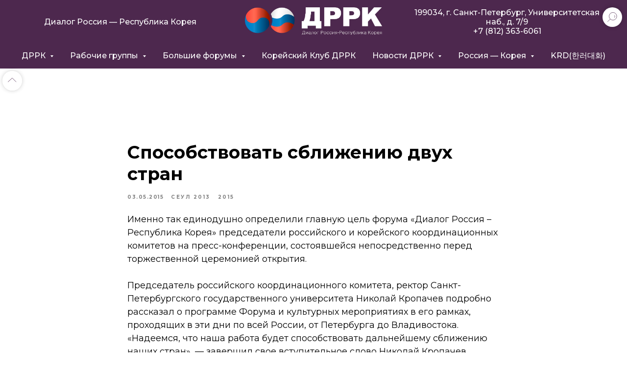

--- FILE ---
content_type: text/html; charset=UTF-8
request_url: https://drrk.ru/forum-v-seule-2013/tpost/r5z6ls01u1-sposobstvovat-sblizheniyu-dvuh-stran
body_size: 33626
content:
<!DOCTYPE html> <html> <head> <meta charset="utf-8" /> <meta http-equiv="Content-Type" content="text/html; charset=utf-8" /> <meta name="viewport" content="width=device-width, initial-scale=1.0" /> <!--metatextblock-->
    <title>Способствовать сближению двух стран</title>
    <meta name="description" content="Именно так единодушно определили главную цель форума «Диалог Россия – Республика Корея» председатели российского и корейского координационных комитетов на пресс-конференции,…">
    <meta name="keywords" content="">
    <meta name="robots" content="index, follow" />

    <meta property="og:title" content="Способствовать сближению двух стран" />
    <meta property="og:description" content="Именно так единодушно определили главную цель форума «Диалог Россия – Республика Корея» председатели российского и корейского координационных комитетов на пресс-конференции,…" />
    <meta property="og:type" content="website" />
    <meta property="og:url" content="https://drrk.ru/forum-v-seule-2013/tpost/r5z6ls01u1-sposobstvovat-sblizheniyu-dvuh-stran" />
    <meta property="og:image" content="" />

    <link rel="canonical" href="https://drrk.ru/forum-v-seule-2013/tpost/r5z6ls01u1-sposobstvovat-sblizheniyu-dvuh-stran" />
    <link rel="alternate" type="application/rss+xml" title="Новости" href="https://drrk.ru/rss-feed-968322879751.xml" />
    <link rel="amphtml" href="https://drrk.ru/forum-v-seule-2013/tpost/r5z6ls01u1-sposobstvovat-sblizheniyu-dvuh-stran?amp=true">

<!--/metatextblock--> <meta name="format-detection" content="telephone=no" /> <meta http-equiv="x-dns-prefetch-control" content="on"> <link rel="dns-prefetch" href="https://ws.tildacdn.com"> <link rel="dns-prefetch" href="https://static.tildacdn.com"> <link rel="shortcut icon" href="https://static.tildacdn.com/tild3233-6135-4639-b536-373862316539/favicon_2.ico" type="image/x-icon" /> <link rel="apple-touch-icon" href="https://static.tildacdn.com/tild3137-6566-4863-b266-336161393161/drrk-badge.png"> <link rel="apple-touch-icon" sizes="76x76" href="https://static.tildacdn.com/tild3137-6566-4863-b266-336161393161/drrk-badge.png"> <link rel="apple-touch-icon" sizes="152x152" href="https://static.tildacdn.com/tild3137-6566-4863-b266-336161393161/drrk-badge.png"> <link rel="apple-touch-startup-image" href="https://static.tildacdn.com/tild3137-6566-4863-b266-336161393161/drrk-badge.png"> <meta name="msapplication-TileColor" content="#000000"> <meta name="msapplication-TileImage" content="https://static.tildacdn.com/tild6662-3534-4334-b433-336432303534/drrk-badge.png"> <!-- Assets --> <script src="https://neo.tildacdn.com/js/tilda-fallback-1.0.min.js" async charset="utf-8"></script> <link rel="stylesheet" href="https://static.tildacdn.com/css/tilda-grid-3.0.min.css" type="text/css" media="all" onerror="this.loaderr='y';"/> <link rel="stylesheet" href="https://static.tildacdn.com/ws/project5945551/tilda-blocks-page29796354.min.css?t=1738939829" type="text/css" media="all" onerror="this.loaderr='y';" /><link rel="stylesheet" href="https://static.tildacdn.com/ws/project5945551/tilda-blocks-page29656071.min.css?t=1769687310" type="text/css" media="all" onerror="this.loaderr='y';" /><link rel="stylesheet" href="https://static.tildacdn.com/ws/project5945551/tilda-blocks-page29655979.min.css?t=1769687310" type="text/css" media="all" onerror="this.loaderr='y';" /> <link rel="preconnect" href="https://fonts.gstatic.com"> <link href="https://fonts.googleapis.com/css2?family=Montserrat:wght@100..900&subset=latin,cyrillic" rel="stylesheet"> <link rel="stylesheet" href="https://static.tildacdn.com/css/tilda-animation-2.0.min.css" type="text/css" media="all" onerror="this.loaderr='y';" /> <link rel="stylesheet" href="https://static.tildacdn.com/css/tilda-slds-1.4.min.css" type="text/css" media="print" onload="this.media='all';" onerror="this.loaderr='y';" /> <noscript><link rel="stylesheet" href="https://static.tildacdn.com/css/tilda-slds-1.4.min.css" type="text/css" media="all" /></noscript> <link rel="stylesheet" href="https://static.tildacdn.com/css/tilda-feed-1.0.min.css" type="text/css" media="all" /> <link rel="stylesheet" href="https://static.tildacdn.com/css/tilda-popup-1.1.min.css" type="text/css" media="print" onload="this.media='all';" onerror="this.loaderr='y';" /> <noscript><link rel="stylesheet" href="https://static.tildacdn.com/css/tilda-popup-1.1.min.css" type="text/css" media="all" /></noscript> <link rel="stylesheet" href="https://static.tildacdn.com/css/tilda-menusub-1.0.min.css" type="text/css" media="print" onload="this.media='all';" onerror="this.loaderr='y';" /> <noscript><link rel="stylesheet" href="https://static.tildacdn.com/css/tilda-menusub-1.0.min.css" type="text/css" media="all" /></noscript> <link rel="stylesheet" href="https://static.tildacdn.com/css/tilda-forms-1.0.min.css" type="text/css" media="all" onerror="this.loaderr='y';" /> <link rel="stylesheet" href="https://fonts.googleapis.com/css2?family=Montserrat:ital,wght@0,500;0,700;0,900;1,500;1,700;1,900&display=swap" type="text/css" /> <script nomodule src="https://static.tildacdn.com/js/tilda-polyfill-1.0.min.js" charset="utf-8"></script> <script type="text/javascript">function t_onReady(func) {if(document.readyState!='loading') {func();} else {document.addEventListener('DOMContentLoaded',func);}}
function t_onFuncLoad(funcName,okFunc,time) {if(typeof window[funcName]==='function') {okFunc();} else {setTimeout(function() {t_onFuncLoad(funcName,okFunc,time);},(time||100));}}function t_throttle(fn,threshhold,scope) {return function() {fn.apply(scope||this,arguments);};}function t396_initialScale(t){t=document.getElementById("rec"+t);if(t){t=t.querySelector(".t396__artboard");if(t){var e,r=document.documentElement.clientWidth,a=[];if(i=t.getAttribute("data-artboard-screens"))for(var i=i.split(","),l=0;l<i.length;l++)a[l]=parseInt(i[l],10);else a=[320,480,640,960,1200];for(l=0;l<a.length;l++){var n=a[l];n<=r&&(e=n)}var o="edit"===window.allrecords.getAttribute("data-tilda-mode"),d="center"===t396_getFieldValue(t,"valign",e,a),c="grid"===t396_getFieldValue(t,"upscale",e,a),s=t396_getFieldValue(t,"height_vh",e,a),u=t396_getFieldValue(t,"height",e,a),g=!!window.opr&&!!window.opr.addons||!!window.opera||-1!==navigator.userAgent.indexOf(" OPR/");if(!o&&d&&!c&&!s&&u&&!g){for(var _=parseFloat((r/e).toFixed(3)),f=[t,t.querySelector(".t396__carrier"),t.querySelector(".t396__filter")],l=0;l<f.length;l++)f[l].style.height=Math.floor(parseInt(u,10)*_)+"px";t396_scaleInitial__getElementsToScale(t).forEach(function(t){t.style.zoom=_})}}}}function t396_scaleInitial__getElementsToScale(t){return t?Array.prototype.slice.call(t.children).filter(function(t){return t&&(t.classList.contains("t396__elem")||t.classList.contains("t396__group"))}):[]}function t396_getFieldValue(t,e,r,a){var i=a[a.length-1],l=r===i?t.getAttribute("data-artboard-"+e):t.getAttribute("data-artboard-"+e+"-res-"+r);if(!l)for(var n=0;n<a.length;n++){var o=a[n];if(!(o<=r)&&(l=o===i?t.getAttribute("data-artboard-"+e):t.getAttribute("data-artboard-"+e+"-res-"+o)))break}return l}</script> <script src="https://static.tildacdn.com/js/jquery-1.10.2.min.js" charset="utf-8" onerror="this.loaderr='y';"></script> <script src="https://static.tildacdn.com/js/tilda-scripts-3.0.min.js" charset="utf-8" defer onerror="this.loaderr='y';"></script> <script src="https://static.tildacdn.com/ws/project5945551/tilda-blocks-page29796354.min.js?t=1738939829" charset="utf-8" onerror="this.loaderr='y';"></script><script src="https://static.tildacdn.com/ws/project5945551/tilda-blocks-page29656071.min.js?t=1769687310" onerror="this.loaderr='y';"></script><script src="https://static.tildacdn.com/ws/project5945551/tilda-blocks-page29655979.min.js?t=1769687310" onerror="this.loaderr='y';"></script> <script src="https://static.tildacdn.com/js/tilda-lazyload-1.0.min.js" charset="utf-8" async onerror="this.loaderr='y';"></script> <script src="https://static.tildacdn.com/js/tilda-animation-2.0.min.js" charset="utf-8" async onerror="this.loaderr='y';"></script> <script src="https://static.tildacdn.com/js/tilda-slds-1.4.min.js" charset="utf-8" async onerror="this.loaderr='y';"></script> <script src="https://static.tildacdn.com/js/hammer.min.js" charset="utf-8" async onerror="this.loaderr='y';"></script> <script src="https://static.tildacdn.com/js/tilda-video-1.0.min.js" charset="utf-8" async onerror="this.loaderr='y';"></script> <script src="https://static.tildacdn.com/js/tilda-feed-1.0.min.js" charset="utf-8"></script><script src="https://static.tildacdn.com/js/tilda-zero-fixed-1.0.min.js" charset="utf-8"></script><script src="https://static.tildacdn.com/js/tilda-zero-forms-1.0.min.js" charset="utf-8"></script><script src="https://static.tildacdn.com/js/tilda-zero-gallery-1.0.min.js" charset="utf-8"></script><script src="https://static.tildacdn.com/js/tilda-zero-tooltip-1.0.min.js" charset="utf-8"></script><script src="https://static.tildacdn.com/js/tilda-zero-video-1.0.min.js" charset="utf-8"></script><script src="https://static.tildacdn.com/js/tilda-forms-1.0.min.js" charset="utf-8"></script><link rel="stylesheet" href="https://static.tildacdn.com/css/tilda-forms-1.0.min.css" type="text/css" media="all"><script src="https://static.tildacdn.com/js/tilda-map-1.0.min.js" charset="utf-8"></script><script src="https://static.tildacdn.com/js/tilda-vote-1.1.min.js" charset="utf-8"></script><script src="https://static.tildacdn.com/js/tilda-animation-sbs-1.0.min.js" charset="utf-8"></script> <script src="https://static.tildacdn.com/js/tilda-popup-1.0.min.js" charset="utf-8" async onerror="this.loaderr='y';"></script> <script src="https://static.tildacdn.com/js/tilda-menusub-1.0.min.js" charset="utf-8" async onerror="this.loaderr='y';"></script> <script src="https://static.tildacdn.com/js/tilda-menu-1.0.min.js" charset="utf-8" async onerror="this.loaderr='y';"></script> <script src="https://static.tildacdn.com/js/tilda-submenublocks-1.0.min.js" charset="utf-8" async onerror="this.loaderr='y';"></script> <script src="https://static.tildacdn.com/js/tilda-widget-positions-1.0.min.js" charset="utf-8" async onerror="this.loaderr='y';"></script> <script src="https://static.tildacdn.com/js/tilda-zero-1.1.min.js" charset="utf-8" async onerror="this.loaderr='y';"></script> <script src="https://static.tildacdn.com/js/tilda-zero-scale-1.0.min.js" charset="utf-8" async onerror="this.loaderr='y';"></script> <script src="https://static.tildacdn.com/js/tilda-skiplink-1.0.min.js" charset="utf-8" async onerror="this.loaderr='y';"></script> <script src="https://static.tildacdn.com/js/tilda-events-1.0.min.js" charset="utf-8" async onerror="this.loaderr='y';"></script> <!-- nominify begin --><!-- Matomo Tag Manager --> <script>
var _mtm = window._mtm = window._mtm || [];
_mtm.push({'mtm.startTime': (new Date().getTime()), 'event': 'mtm.Start'});
var d=document, g=d.createElement('script'), s=d.getElementsByTagName('script')[0];
g.async=true; g.src='https://webstat.spbu.ru/js/container_9lx26xSA.js'; s.parentNode.insertBefore(g,s);
</script> <!-- End Matomo Tag Manager --><!-- nominify end --><script type="text/javascript">window.dataLayer=window.dataLayer||[];</script> <script type="text/javascript">(function() {if((/bot|google|yandex|baidu|bing|msn|duckduckbot|teoma|slurp|crawler|spider|robot|crawling|facebook/i.test(navigator.userAgent))===false&&typeof(sessionStorage)!='undefined'&&sessionStorage.getItem('visited')!=='y'&&document.visibilityState){var style=document.createElement('style');style.type='text/css';style.innerHTML='@media screen and (min-width: 980px) {.t-records {opacity: 0;}.t-records_animated {-webkit-transition: opacity ease-in-out .2s;-moz-transition: opacity ease-in-out .2s;-o-transition: opacity ease-in-out .2s;transition: opacity ease-in-out .2s;}.t-records.t-records_visible {opacity: 1;}}';document.getElementsByTagName('head')[0].appendChild(style);function t_setvisRecs(){var alr=document.querySelectorAll('.t-records');Array.prototype.forEach.call(alr,function(el) {el.classList.add("t-records_animated");});setTimeout(function() {Array.prototype.forEach.call(alr,function(el) {el.classList.add("t-records_visible");});sessionStorage.setItem("visited","y");},400);}
document.addEventListener('DOMContentLoaded',t_setvisRecs);}})();</script></head> <body class="t-body" style="margin:0;"> <!--allrecords--> <div id="allrecords" class="t-records" data-post-page="y" data-hook="blocks-collection-content-node" data-tilda-project-id="5945551" data-tilda-page-id="29796354" data-tilda-page-alias="forum-v-seule-2013/" data-tilda-formskey="b95c3fc359729f00dc7c979e35945551" data-tilda-lazy="yes" data-tilda-root-zone="com" data-tilda-project-headcode="yes">

<!-- POST START -->

<!--header-->
<div id="t-header" class="t-records" data-hook="blocks-collection-content-node" data-tilda-project-id="5945551" data-tilda-page-id="29656071" data-tilda-page-alias="header" data-tilda-formskey="b95c3fc359729f00dc7c979e35945551" data-tilda-lazy="yes" data-tilda-root-zone="one"  data-tilda-project-headcode="yes"     data-tilda-project-country="RU">

    <div id="rec484753904" class="r t-rec t-screenmin-980px" style=" " data-animationappear="off" data-record-type="770"  data-screen-min="980px"  >
<!-- T770 -->


	
<div id="nav484753904marker"></div>
						<div class="tmenu-mobile" >
	<div class="tmenu-mobile__container">
			<div class="tmenu-mobile__text t-name t-name_md" field="menu_mob_title">&nbsp;</div>
			
<button type="button" 
    class="t-menuburger t-menuburger_first " 
    aria-label="Navigation menu" 
    aria-expanded="false">
	<span style="background-color:#850146;"></span>
	<span style="background-color:#850146;"></span>
	<span style="background-color:#850146;"></span>
	<span style="background-color:#850146;"></span>
</button>


<script>
function t_menuburger_init(recid) {
	var rec = document.querySelector('#rec' + recid);
	if (!rec) return;
    var burger = rec.querySelector('.t-menuburger');
	if (!burger) return;
    var isSecondStyle = burger.classList.contains('t-menuburger_second');
    if (isSecondStyle && !window.isMobile && !('ontouchend' in document)) {
        burger.addEventListener('mouseenter', function() {
            if (burger.classList.contains('t-menuburger-opened')) return;
            burger.classList.remove('t-menuburger-unhovered');
            burger.classList.add('t-menuburger-hovered');
        });
        burger.addEventListener('mouseleave', function() {
            if (burger.classList.contains('t-menuburger-opened')) return;
            burger.classList.remove('t-menuburger-hovered');
            burger.classList.add('t-menuburger-unhovered');
            setTimeout(function() {
                burger.classList.remove('t-menuburger-unhovered');
            }, 300);
        });
    }

    burger.addEventListener('click', function() {
        if (!burger.closest('.tmenu-mobile') &&
            !burger.closest('.t450__burger_container') &&
            !burger.closest('.t466__container') &&
            !burger.closest('.t204__burger') &&
			!burger.closest('.t199__js__menu-toggler')) {
                burger.classList.toggle('t-menuburger-opened');
                burger.classList.remove('t-menuburger-unhovered');
            }
    });

    var menu = rec.querySelector('[data-menu="yes"]');
    if (!menu) return;
    var menuLinks = menu.querySelectorAll('.t-menu__link-item');
	var submenuClassList = ['t978__menu-link_hook', 't978__tm-link', 't966__tm-link', 't794__tm-link', 't-menusub__target-link'];
    Array.prototype.forEach.call(menuLinks, function (link) {
        link.addEventListener('click', function () {
			var isSubmenuHook = submenuClassList.some(function (submenuClass) {
				return link.classList.contains(submenuClass);
			});
			if (isSubmenuHook) return;
            burger.classList.remove('t-menuburger-opened');
        });
    });

	menu.addEventListener('clickedAnchorInTooltipMenu', function () {
		burger.classList.remove('t-menuburger-opened');
	});
}
t_onReady(function() {
	t_onFuncLoad('t_menuburger_init', function(){t_menuburger_init('484753904');});
});
</script>


<style>
.t-menuburger {
    position: relative;
    flex-shrink: 0;
    width: 28px;
    height: 20px;
    padding: 0;
    border: none;
    background-color: transparent;
    outline: none;
    -webkit-transform: rotate(0deg);
    transform: rotate(0deg);
    transition: transform .5s ease-in-out;
    cursor: pointer;
    z-index: 999;
}

/*---menu burger lines---*/
.t-menuburger span {
    display: block;
    position: absolute;
    width: 100%;
    opacity: 1;
    left: 0;
    -webkit-transform: rotate(0deg);
    transform: rotate(0deg);
    transition: .25s ease-in-out;
    height: 3px;
    background-color: #000;
}
.t-menuburger span:nth-child(1) {
    top: 0px;
}
.t-menuburger span:nth-child(2),
.t-menuburger span:nth-child(3) {
    top: 8px;
}
.t-menuburger span:nth-child(4) {
    top: 16px;
}

/*menu burger big*/
.t-menuburger__big {
    width: 42px;
    height: 32px;
}
.t-menuburger__big span {
    height: 5px;
}
.t-menuburger__big span:nth-child(2),
.t-menuburger__big span:nth-child(3) {
    top: 13px;
}
.t-menuburger__big span:nth-child(4) {
    top: 26px;
}

/*menu burger small*/
.t-menuburger__small {
    width: 22px;
    height: 14px;
}
.t-menuburger__small span {
    height: 2px;
}
.t-menuburger__small span:nth-child(2),
.t-menuburger__small span:nth-child(3) {
    top: 6px;
}
.t-menuburger__small span:nth-child(4) {
    top: 12px;
}

/*menu burger opened*/
.t-menuburger-opened span:nth-child(1) {
    top: 8px;
    width: 0%;
    left: 50%;
}
.t-menuburger-opened span:nth-child(2) {
    -webkit-transform: rotate(45deg);
    transform: rotate(45deg);
}
.t-menuburger-opened span:nth-child(3) {
    -webkit-transform: rotate(-45deg);
    transform: rotate(-45deg);
}
.t-menuburger-opened span:nth-child(4) {
    top: 8px;
    width: 0%;
    left: 50%;
}
.t-menuburger-opened.t-menuburger__big span:nth-child(1) {
    top: 6px;
}
.t-menuburger-opened.t-menuburger__big span:nth-child(4) {
    top: 18px;
}
.t-menuburger-opened.t-menuburger__small span:nth-child(1),
.t-menuburger-opened.t-menuburger__small span:nth-child(4) {
    top: 6px;
}

/*---menu burger first style---*/
@media (hover), (min-width:0\0) {
    .t-menuburger_first:hover span:nth-child(1) {
        transform: translateY(1px);
    }
    .t-menuburger_first:hover span:nth-child(4) {
        transform: translateY(-1px);
    }
    .t-menuburger_first.t-menuburger__big:hover span:nth-child(1) {
        transform: translateY(3px);
    }
    .t-menuburger_first.t-menuburger__big:hover span:nth-child(4) {
        transform: translateY(-3px);
    }
}

/*---menu burger second style---*/
.t-menuburger_second span:nth-child(2),
.t-menuburger_second span:nth-child(3) {
    width: 80%;
    left: 20%;
    right: 0;
}
@media (hover), (min-width:0\0) {
    .t-menuburger_second.t-menuburger-hovered span:nth-child(2),
    .t-menuburger_second.t-menuburger-hovered span:nth-child(3) {
        animation: t-menuburger-anim 0.3s ease-out normal forwards;
    }
    .t-menuburger_second.t-menuburger-unhovered span:nth-child(2),
    .t-menuburger_second.t-menuburger-unhovered span:nth-child(3) {
        animation: t-menuburger-anim2 0.3s ease-out normal forwards;
    }
}

.t-menuburger_second.t-menuburger-opened span:nth-child(2),
.t-menuburger_second.t-menuburger-opened span:nth-child(3){
    left: 0;
    right: 0;
    width: 100%!important;
}

/*---menu burger third style---*/
.t-menuburger_third span:nth-child(4) {
    width: 70%;
    left: unset;
    right: 0;
}
@media (hover), (min-width:0\0) {
    .t-menuburger_third:not(.t-menuburger-opened):hover span:nth-child(4) {
        width: 100%;
    }
}
.t-menuburger_third.t-menuburger-opened span:nth-child(4) {
    width: 0!important;
    right: 50%;
}

/*---menu burger fourth style---*/
.t-menuburger_fourth {
	height: 12px;
}
.t-menuburger_fourth.t-menuburger__small {
	height: 8px;
}
.t-menuburger_fourth.t-menuburger__big {
	height: 18px;
}
.t-menuburger_fourth span:nth-child(2),
.t-menuburger_fourth span:nth-child(3) {
    top: 4px;
    opacity: 0;
}
.t-menuburger_fourth span:nth-child(4) {
    top: 8px;
}
.t-menuburger_fourth.t-menuburger__small span:nth-child(2),
.t-menuburger_fourth.t-menuburger__small span:nth-child(3) {
    top: 3px;
}
.t-menuburger_fourth.t-menuburger__small span:nth-child(4) {
    top: 6px;
}
.t-menuburger_fourth.t-menuburger__small span:nth-child(2),
.t-menuburger_fourth.t-menuburger__small span:nth-child(3) {
    top: 3px;
}
.t-menuburger_fourth.t-menuburger__small span:nth-child(4) {
    top: 6px;
}
.t-menuburger_fourth.t-menuburger__big span:nth-child(2),
.t-menuburger_fourth.t-menuburger__big span:nth-child(3) {
    top: 6px;
}
.t-menuburger_fourth.t-menuburger__big span:nth-child(4) {
    top: 12px;
}
@media (hover), (min-width:0\0) {
    .t-menuburger_fourth:not(.t-menuburger-opened):hover span:nth-child(1) {
        transform: translateY(1px);
    }
    .t-menuburger_fourth:not(.t-menuburger-opened):hover span:nth-child(4) {
        transform: translateY(-1px);
    }
    .t-menuburger_fourth.t-menuburger__big:not(.t-menuburger-opened):hover span:nth-child(1) {
        transform: translateY(3px);
    }
    .t-menuburger_fourth.t-menuburger__big:not(.t-menuburger-opened):hover span:nth-child(4) {
        transform: translateY(-3px);
    }
}
.t-menuburger_fourth.t-menuburger-opened span:nth-child(1),
.t-menuburger_fourth.t-menuburger-opened span:nth-child(4) {
    top: 4px;
}
.t-menuburger_fourth.t-menuburger-opened span:nth-child(2),
.t-menuburger_fourth.t-menuburger-opened span:nth-child(3) {
    opacity: 1;
}

/*---menu burger animations---*/
@keyframes t-menuburger-anim {
    0% {
        width: 80%;
        left: 20%;
        right: 0;
    }

    50% {
        width: 100%;
        left: 0;
        right: 0;
    }

    100% {
        width: 80%;
        left: 0;
        right: 20%;

    }
}
@keyframes t-menuburger-anim2 {
    0% {
        width: 80%;
        left: 0;
    }

    50% {
        width: 100%;
        right: 0;
        left: 0;
    }

    100% {
        width: 80%;
        left: 20%;
        right: 0;
    }
}
</style>	</div>
</div>

<style>
.tmenu-mobile {
	background-color: #111;
	display: none;
	width: 100%;
	top: 0;
	z-index: 990;
}

.tmenu-mobile_positionfixed {
	position: fixed;
}

.tmenu-mobile__text {
	color: #fff;
}

.tmenu-mobile__container {
	min-height: 64px;
	padding: 20px;
	position: relative;
	box-sizing: border-box;
	display: -webkit-flex;
	display: -ms-flexbox;
	display: flex;
	-webkit-align-items: center;
	    -ms-flex-align: center;
	        align-items: center;
	-webkit-justify-content: space-between;
	    -ms-flex-pack: justify;
	        justify-content: space-between;
}

.tmenu-mobile__list {
	display: block;
}

.tmenu-mobile__burgerlogo {
    display: inline-block;
    font-size: 24px;
    font-weight: 400;
    white-space: nowrap;
    vertical-align: middle;
}

.tmenu-mobile__imglogo {
	height: auto;
    display: block;
    max-width: 300px!important;
	box-sizing: border-box;
	padding: 0;
	margin: 0 auto;
}

@media screen and (max-width: 980px) {
	.tmenu-mobile__menucontent_hidden {
		display: none;
		height: 100%;
	}
	.tmenu-mobile {
		display: block;
	}
}
@media screen and (max-width: 980px) {
    		#rec484753904 .tmenu-mobile {
            background-color: #ffffff;
        }
    	
            #rec484753904 .t-menuburger {
            -webkit-order: 1;
	    	-ms-flex-order: 1;
	        	order: 1;
        }
    }
</style>










	
				
				
					
						
		
								
		
									
																
		 

		 

		
			<style> #rec484753904 .tmenu-mobile__burgerlogo a {   color: #ffffff; font-weight: 600; }</style>
	








	
				
				
					
						
		
								
		
							
					
																
		 

		 

		
			<style> #rec484753904 .tmenu-mobile__burgerlogo__title {   color: #ffffff; font-weight: 600; }</style>
	
<div id="nav484753904"  class="t770 t770__positionstatic  tmenu-mobile__menucontent_hidden" style="background-color: rgba(77,40,78,1); " data-bgcolor-hex="#4d284e" data-bgcolor-rgba="rgba(77,40,78,1)" data-navmarker="nav484753904marker" data-appearoffset="" data-bgopacity-two="100" data-menushadow="0" data-menushadow-css="" data-bgopacity="1"  data-bgcolor-rgba-afterscroll="rgba(77,40,78,1)" data-menu-items-align="center" data-menu="yes">
	<div class="t770__maincontainer ">
		<div class="t770__topwrapper" style="height:90px;">
							<div class="t770__logowrapper">
					<div class="t770__logowrapper2">
						<div style="display: block;">
														<a href="/" >
																								<img class="t770__imglogo t770__imglogomobile"
										src="https://static.tildacdn.com/tild3961-6136-4537-b264-623561663862/logo2.png"
										imgfield="img"
										 data-img-width="280px"										style="max-width: 280px; width: 280px;"
										alt="ДРРК — Диалог Россия — Республика Корея"
									/>
																						</a>
													</div>
					</div>
				</div>
			
							<nav class="t770__listwrapper t770__mobilelist"
					aria-label="Main sections of the page">
					<ul class="t770__list t-menu__list"
						role="menubar"
						aria-label="Main sections of the page">
																													<li class="t770__list_item"
									style="padding:0 15px 0 0;">
									<a class="t-menu__link-item"
										role="menuitem"
									   											href=""
																														aria-haspopup="true"
										aria-expanded="false"
										tabindex="0"
																				data-menu-submenu-hook="link_sub1_484753904"
										data-menu-item-number="1"
									>
										ДРРК
									</a>
												<div class="t-menusub" data-submenu-hook="link_sub1_484753904" data-submenu-margin="15px" data-add-submenu-arrow="on">
			<div class="t-menusub__menu">
				<div class="t-menusub__content">
					<ul role="list" class="t-menusub__list">
													<li class="t-menusub__list-item t-name t-name_xs">
								<a class="t-menusub__link-item t-name t-name_xs" 
									href="/o-forume/" 
									 
									data-menu-item-number="1">О Форуме</a>
							</li>
													<li class="t-menusub__list-item t-name t-name_xs">
								<a class="t-menusub__link-item t-name t-name_xs" 
									href="/o-forume/#istorija-foruma" 
									 
									data-menu-item-number="1">История ДРРК</a>
							</li>
													<li class="t-menusub__list-item t-name t-name_xs">
								<a class="t-menusub__link-item t-name t-name_xs" 
									href="/o-forume/#celi-i-zadachi" 
									 
									data-menu-item-number="1">Цели и задачи</a>
							</li>
													<li class="t-menusub__list-item t-name t-name_xs">
								<a class="t-menusub__link-item t-name t-name_xs" 
									href="#submenu:details1" 
									 
									data-menu-item-number="1">Структура ДРРК</a>
							</li>
											</ul>
				</div>
			</div>
		</div>
									</li>
																							<li class="t770__list_item"
									style="padding:0 15px;">
									<a class="t-menu__link-item"
										role="menuitem"
									   											href=""
																														aria-haspopup="true"
										aria-expanded="false"
										tabindex="0"
																				data-menu-submenu-hook="link_sub2_484753904"
										data-menu-item-number="2"
									>
										Рабочие группы
									</a>
												<div class="t-menusub" data-submenu-hook="link_sub2_484753904" data-submenu-margin="15px" data-add-submenu-arrow="on">
			<div class="t-menusub__menu">
				<div class="t-menusub__content">
					<ul role="list" class="t-menusub__list">
													<li class="t-menusub__list-item t-name t-name_xs">
								<a class="t-menusub__link-item t-name t-name_xs" 
									href="/rabochie-gruppy/politika-i-mezhdunarodnye-otnoshenija/" 
									 
									data-menu-item-number="2">Политика и международные отношения</a>
							</li>
													<li class="t-menusub__list-item t-name t-name_xs">
								<a class="t-menusub__link-item t-name t-name_xs" 
									href="/rabochie-gruppy/jekonomika-torgovlja-i-resursy/" 
									 
									data-menu-item-number="2">Экономика, торговля и ресурсы</a>
							</li>
													<li class="t-menusub__list-item t-name t-name_xs">
								<a class="t-menusub__link-item t-name t-name_xs" 
									href="/rabochie-gruppy/obrazovanie-i-nauka/" 
									 
									data-menu-item-number="2">Образование и наука</a>
							</li>
													<li class="t-menusub__list-item t-name t-name_xs">
								<a class="t-menusub__link-item t-name t-name_xs" 
									href="/rabochie-gruppy/smi-i-grazhdanskoe-obshhestvo/" 
									 
									data-menu-item-number="2">СМИ и гражданское общество</a>
							</li>
													<li class="t-menusub__list-item t-name t-name_xs">
								<a class="t-menusub__link-item t-name t-name_xs" 
									href="/rabochie-gruppy/kultura-i-iskusstvo/" 
									 
									data-menu-item-number="2">Культура и искусство</a>
							</li>
													<li class="t-menusub__list-item t-name t-name_xs">
								<a class="t-menusub__link-item t-name t-name_xs" 
									href="/rabochie-gruppy/molodezhnyj-dialog/" 
									 
									data-menu-item-number="2">Молодежный диалог</a>
							</li>
											</ul>
				</div>
			</div>
		</div>
									</li>
																							<li class="t770__list_item"
									style="padding:0 15px;">
									<a class="t-menu__link-item"
										role="menuitem"
									   											href=""
																														aria-haspopup="true"
										aria-expanded="false"
										tabindex="0"
																				data-menu-submenu-hook="link_sub3_484753904"
										data-menu-item-number="3"
									>
										Большие форумы
									</a>
												<div class="t-menusub" data-submenu-hook="link_sub3_484753904" data-submenu-margin="15px" data-add-submenu-arrow="on">
			<div class="t-menusub__menu">
				<div class="t-menusub__content">
					<ul role="list" class="t-menusub__list">
													<li class="t-menusub__list-item t-name t-name_xs">
								<a class="t-menusub__link-item t-name t-name_xs" 
									href="/moskva-2018/" 
									 
									data-menu-item-number="3">IV Форум 2018, Москва</a>
							</li>
													<li class="t-menusub__list-item t-name t-name_xs">
								<a class="t-menusub__link-item t-name t-name_xs" 
									href="/forum-v-seule-2013/" 
									 
									data-menu-item-number="3">III Форум 2013, Сеул</a>
							</li>
													<li class="t-menusub__list-item t-name t-name_xs">
								<a class="t-menusub__link-item t-name t-name_xs" 
									href="/sankt-peterburg-2011/" 
									 
									data-menu-item-number="3">II Форум 2011, Санкт-Петербург</a>
							</li>
													<li class="t-menusub__list-item t-name t-name_xs">
								<a class="t-menusub__link-item t-name t-name_xs" 
									href="/seul-2010/" 
									 
									data-menu-item-number="3">I Форум 2010, Сеул</a>
							</li>
											</ul>
				</div>
			</div>
		</div>
									</li>
																							<li class="t770__list_item"
									style="padding:0 15px;">
									<a class="t-menu__link-item"
										role="menuitem"
									   											href="/club/"
																														tabindex="-1"
																				data-menu-submenu-hook=""
										data-menu-item-number="4"
									>
										Корейский Клуб ДРРК
									</a>
																		</li>
																							<li class="t770__list_item"
									style="padding:0 15px;">
									<a class="t-menu__link-item"
										role="menuitem"
									   											href=""
																														aria-haspopup="true"
										aria-expanded="false"
										tabindex="0"
																				data-menu-submenu-hook="link_sub5_484753904"
										data-menu-item-number="5"
									>
										Новости ДРРК
									</a>
												<div class="t-menusub" data-submenu-hook="link_sub5_484753904" data-submenu-margin="15px" data-add-submenu-arrow="on">
			<div class="t-menusub__menu">
				<div class="t-menusub__content">
					<ul role="list" class="t-menusub__list">
													<li class="t-menusub__list-item t-name t-name_xs">
								<a class="t-menusub__link-item t-name t-name_xs" 
									href="/blog/anons/" 
									 
									data-menu-item-number="5">Анонсы</a>
							</li>
													<li class="t-menusub__list-item t-name t-name_xs">
								<a class="t-menusub__link-item t-name t-name_xs" 
									href="/blog/prochie-meropriyatiya" 
									 
									data-menu-item-number="5">Прочие мероприятия ДРРК</a>
							</li>
											</ul>
				</div>
			</div>
		</div>
									</li>
																							<li class="t770__list_item"
									style="padding:0 15px;">
									<a class="t-menu__link-item"
										role="menuitem"
									   											href=""
																														aria-haspopup="true"
										aria-expanded="false"
										tabindex="0"
																				data-menu-submenu-hook="link_sub6_484753904"
										data-menu-item-number="6"
									>
										Россия — Корея
									</a>
												<div class="t-menusub" data-submenu-hook="link_sub6_484753904" data-submenu-margin="15px" data-add-submenu-arrow="on">
			<div class="t-menusub__menu">
				<div class="t-menusub__content">
					<ul role="list" class="t-menusub__list">
													<li class="t-menusub__list-item t-name t-name_xs">
								<a class="t-menusub__link-item t-name t-name_xs" 
									href="/istorija-rossijsko-korejskih-otnoshen/" 
									 
									data-menu-item-number="6">История российко-корейских отношений</a>
							</li>
													<li class="t-menusub__list-item t-name t-name_xs">
								<a class="t-menusub__link-item t-name t-name_xs" 
									href="/istorija-rossijsko-korejskih-otnoshen/2025/" 
									 
									data-menu-item-number="6">2025</a>
							</li>
													<li class="t-menusub__list-item t-name t-name_xs">
								<a class="t-menusub__link-item t-name t-name_xs" 
									href="/istorija-rossijsko-korejskih-otnoshen/2024/" 
									 
									data-menu-item-number="6">2024</a>
							</li>
													<li class="t-menusub__list-item t-name t-name_xs">
								<a class="t-menusub__link-item t-name t-name_xs" 
									href="/istorija-rossijsko-korejskih-otnoshen/2023-2/" 
									 
									data-menu-item-number="6">2023</a>
							</li>
													<li class="t-menusub__list-item t-name t-name_xs">
								<a class="t-menusub__link-item t-name t-name_xs" 
									href="/istorija-rossijsko-korejskih-otnoshen/2022-2/" 
									 
									data-menu-item-number="6">2022</a>
							</li>
													<li class="t-menusub__list-item t-name t-name_xs">
								<a class="t-menusub__link-item t-name t-name_xs" 
									href="/istorija-rossijsko-korejskih-otnoshen/2021-2/" 
									 
									data-menu-item-number="6">2021</a>
							</li>
													<li class="t-menusub__list-item t-name t-name_xs">
								<a class="t-menusub__link-item t-name t-name_xs" 
									href="/istorija-rossijsko-korejskih-otnoshen/2020-2/" 
									 
									data-menu-item-number="6">2020</a>
							</li>
													<li class="t-menusub__list-item t-name t-name_xs">
								<a class="t-menusub__link-item t-name t-name_xs" 
									href="/istorija-rossijsko-korejskih-otnoshen/2019-2/" 
									 
									data-menu-item-number="6">2019</a>
							</li>
													<li class="t-menusub__list-item t-name t-name_xs">
								<a class="t-menusub__link-item t-name t-name_xs" 
									href="/istorija-rossijsko-korejskih-otnoshen/2018-2/" 
									 
									data-menu-item-number="6">2018</a>
							</li>
													<li class="t-menusub__list-item t-name t-name_xs">
								<a class="t-menusub__link-item t-name t-name_xs" 
									href="/istorija-rossijsko-korejskih-otnoshen/2017-2/" 
									 
									data-menu-item-number="6">2017</a>
							</li>
													<li class="t-menusub__list-item t-name t-name_xs">
								<a class="t-menusub__link-item t-name t-name_xs" 
									href="/istorija-rossijsko-korejskih-otnoshen/2016-2/" 
									 
									data-menu-item-number="6">2016</a>
							</li>
													<li class="t-menusub__list-item t-name t-name_xs">
								<a class="t-menusub__link-item t-name t-name_xs" 
									href="/istorija-rossijsko-korejskih-otnoshen/2015-2/" 
									 
									data-menu-item-number="6">2015</a>
							</li>
													<li class="t-menusub__list-item t-name t-name_xs">
								<a class="t-menusub__link-item t-name t-name_xs" 
									href="/istorija-rossijsko-korejskih-otnoshen/2014-2/" 
									 
									data-menu-item-number="6">2014</a>
							</li>
											</ul>
				</div>
			</div>
		</div>
									</li>
																							<li class="t770__list_item"
									style="padding:0 0 0 15px;">
									<a class="t-menu__link-item"
										role="menuitem"
									   											href="http://ekrd.or.kr/"
										 target="_blank"																				tabindex="-1"
																				data-menu-submenu-hook=""
										data-menu-item-number="7"
									>
										KRD(한러대화)
									</a>
																		</li>
																																				</ul>
				</nav>
			
			<div class="t770__alladditional">
				<div class="t770__leftwrapper" style=" padding-right:190px;">
					<div class="t770__additionalwrapper t-align_center">
													<div class="t770__descr t770__additionalitem" field="descr2" ><p style="text-align: center;">Диалог Россия — Республика Корея</p></div>
																	</div>
				</div>

				<div class="t770__rightwrapper" style=" padding-left:190px;">
					<div class="t770__additionalwrapper t-align_center">
													<div class="t770__descr t770__additionalitem" field="descr"><p style="text-align: center;">199034, г. Санкт-Петербург, Университетская наб., д. 7/9</p><p style="text-align: center;"><a href="tel:+78123636061" style="color: rgb(255, 255, 255);">+7 (812) 363-6061</a></p></div>
						


											</div>
				</div>
			</div>
		</div>

		
					<div class="t770__bottomwrapper t-align_center" style=" height:50px;">
				<nav class="t770__listwrapper t770__desktoplist">
					<ul role="list" class="t770__list t-menu__list">
																				<li class="t770__list_item"
								style="padding:0 15px 0 0;">
								<a class="t-menu__link-item"
								   										href=""
																											aria-expanded="false" role="button"
																		data-menu-submenu-hook="link_sub8_484753904"
									data-menu-item-number="1"
								>
									ДРРК
								</a>
											<div class="t-menusub" data-submenu-hook="link_sub8_484753904" data-submenu-margin="15px" data-add-submenu-arrow="on">
			<div class="t-menusub__menu">
				<div class="t-menusub__content">
					<ul role="list" class="t-menusub__list">
													<li class="t-menusub__list-item t-name t-name_xs">
								<a class="t-menusub__link-item t-name t-name_xs" 
									href="/o-forume/" 
									 
									data-menu-item-number="1">О Форуме</a>
							</li>
													<li class="t-menusub__list-item t-name t-name_xs">
								<a class="t-menusub__link-item t-name t-name_xs" 
									href="/o-forume/#istorija-foruma" 
									 
									data-menu-item-number="1">История ДРРК</a>
							</li>
													<li class="t-menusub__list-item t-name t-name_xs">
								<a class="t-menusub__link-item t-name t-name_xs" 
									href="/o-forume/#celi-i-zadachi" 
									 
									data-menu-item-number="1">Цели и задачи</a>
							</li>
													<li class="t-menusub__list-item t-name t-name_xs">
								<a class="t-menusub__link-item t-name t-name_xs" 
									href="#submenu:details1" 
									 
									data-menu-item-number="1">Структура ДРРК</a>
							</li>
											</ul>
				</div>
			</div>
		</div>
								</li>
																				<li class="t770__list_item"
								style="padding:0 15px;">
								<a class="t-menu__link-item"
								   										href=""
																											aria-expanded="false" role="button"
																		data-menu-submenu-hook="link_sub9_484753904"
									data-menu-item-number="2"
								>
									Рабочие группы
								</a>
											<div class="t-menusub" data-submenu-hook="link_sub9_484753904" data-submenu-margin="15px" data-add-submenu-arrow="on">
			<div class="t-menusub__menu">
				<div class="t-menusub__content">
					<ul role="list" class="t-menusub__list">
													<li class="t-menusub__list-item t-name t-name_xs">
								<a class="t-menusub__link-item t-name t-name_xs" 
									href="/rabochie-gruppy/politika-i-mezhdunarodnye-otnoshenija/" 
									 
									data-menu-item-number="2">Политика и международные отношения</a>
							</li>
													<li class="t-menusub__list-item t-name t-name_xs">
								<a class="t-menusub__link-item t-name t-name_xs" 
									href="/rabochie-gruppy/jekonomika-torgovlja-i-resursy/" 
									 
									data-menu-item-number="2">Экономика, торговля и ресурсы</a>
							</li>
													<li class="t-menusub__list-item t-name t-name_xs">
								<a class="t-menusub__link-item t-name t-name_xs" 
									href="/rabochie-gruppy/obrazovanie-i-nauka/" 
									 
									data-menu-item-number="2">Образование и наука</a>
							</li>
													<li class="t-menusub__list-item t-name t-name_xs">
								<a class="t-menusub__link-item t-name t-name_xs" 
									href="/rabochie-gruppy/smi-i-grazhdanskoe-obshhestvo/" 
									 
									data-menu-item-number="2">СМИ и гражданское общество</a>
							</li>
													<li class="t-menusub__list-item t-name t-name_xs">
								<a class="t-menusub__link-item t-name t-name_xs" 
									href="/rabochie-gruppy/kultura-i-iskusstvo/" 
									 
									data-menu-item-number="2">Культура и искусство</a>
							</li>
													<li class="t-menusub__list-item t-name t-name_xs">
								<a class="t-menusub__link-item t-name t-name_xs" 
									href="/rabochie-gruppy/molodezhnyj-dialog/" 
									 
									data-menu-item-number="2">Молодежный диалог</a>
							</li>
											</ul>
				</div>
			</div>
		</div>
								</li>
																				<li class="t770__list_item"
								style="padding:0 15px;">
								<a class="t-menu__link-item"
								   										href=""
																											aria-expanded="false" role="button"
																		data-menu-submenu-hook="link_sub10_484753904"
									data-menu-item-number="3"
								>
									Большие форумы
								</a>
											<div class="t-menusub" data-submenu-hook="link_sub10_484753904" data-submenu-margin="15px" data-add-submenu-arrow="on">
			<div class="t-menusub__menu">
				<div class="t-menusub__content">
					<ul role="list" class="t-menusub__list">
													<li class="t-menusub__list-item t-name t-name_xs">
								<a class="t-menusub__link-item t-name t-name_xs" 
									href="/moskva-2018/" 
									 
									data-menu-item-number="3">IV Форум 2018, Москва</a>
							</li>
													<li class="t-menusub__list-item t-name t-name_xs">
								<a class="t-menusub__link-item t-name t-name_xs" 
									href="/forum-v-seule-2013/" 
									 
									data-menu-item-number="3">III Форум 2013, Сеул</a>
							</li>
													<li class="t-menusub__list-item t-name t-name_xs">
								<a class="t-menusub__link-item t-name t-name_xs" 
									href="/sankt-peterburg-2011/" 
									 
									data-menu-item-number="3">II Форум 2011, Санкт-Петербург</a>
							</li>
													<li class="t-menusub__list-item t-name t-name_xs">
								<a class="t-menusub__link-item t-name t-name_xs" 
									href="/seul-2010/" 
									 
									data-menu-item-number="3">I Форум 2010, Сеул</a>
							</li>
											</ul>
				</div>
			</div>
		</div>
								</li>
																				<li class="t770__list_item"
								style="padding:0 15px;">
								<a class="t-menu__link-item"
								   										href="/club/"
																											
																		data-menu-submenu-hook=""
									data-menu-item-number="4"
								>
									Корейский Клуб ДРРК
								</a>
																</li>
																				<li class="t770__list_item"
								style="padding:0 15px;">
								<a class="t-menu__link-item"
								   										href=""
																											aria-expanded="false" role="button"
																		data-menu-submenu-hook="link_sub12_484753904"
									data-menu-item-number="5"
								>
									Новости ДРРК
								</a>
											<div class="t-menusub" data-submenu-hook="link_sub12_484753904" data-submenu-margin="15px" data-add-submenu-arrow="on">
			<div class="t-menusub__menu">
				<div class="t-menusub__content">
					<ul role="list" class="t-menusub__list">
													<li class="t-menusub__list-item t-name t-name_xs">
								<a class="t-menusub__link-item t-name t-name_xs" 
									href="/blog/anons/" 
									 
									data-menu-item-number="5">Анонсы</a>
							</li>
													<li class="t-menusub__list-item t-name t-name_xs">
								<a class="t-menusub__link-item t-name t-name_xs" 
									href="/blog/prochie-meropriyatiya" 
									 
									data-menu-item-number="5">Прочие мероприятия ДРРК</a>
							</li>
											</ul>
				</div>
			</div>
		</div>
								</li>
																				<li class="t770__list_item"
								style="padding:0 15px;">
								<a class="t-menu__link-item"
								   										href=""
																											aria-expanded="false" role="button"
																		data-menu-submenu-hook="link_sub13_484753904"
									data-menu-item-number="6"
								>
									Россия — Корея
								</a>
											<div class="t-menusub" data-submenu-hook="link_sub13_484753904" data-submenu-margin="15px" data-add-submenu-arrow="on">
			<div class="t-menusub__menu">
				<div class="t-menusub__content">
					<ul role="list" class="t-menusub__list">
													<li class="t-menusub__list-item t-name t-name_xs">
								<a class="t-menusub__link-item t-name t-name_xs" 
									href="/istorija-rossijsko-korejskih-otnoshen/" 
									 
									data-menu-item-number="6">История российко-корейских отношений</a>
							</li>
													<li class="t-menusub__list-item t-name t-name_xs">
								<a class="t-menusub__link-item t-name t-name_xs" 
									href="/istorija-rossijsko-korejskih-otnoshen/2025/" 
									 
									data-menu-item-number="6">2025</a>
							</li>
													<li class="t-menusub__list-item t-name t-name_xs">
								<a class="t-menusub__link-item t-name t-name_xs" 
									href="/istorija-rossijsko-korejskih-otnoshen/2024/" 
									 
									data-menu-item-number="6">2024</a>
							</li>
													<li class="t-menusub__list-item t-name t-name_xs">
								<a class="t-menusub__link-item t-name t-name_xs" 
									href="/istorija-rossijsko-korejskih-otnoshen/2023-2/" 
									 
									data-menu-item-number="6">2023</a>
							</li>
													<li class="t-menusub__list-item t-name t-name_xs">
								<a class="t-menusub__link-item t-name t-name_xs" 
									href="/istorija-rossijsko-korejskih-otnoshen/2022-2/" 
									 
									data-menu-item-number="6">2022</a>
							</li>
													<li class="t-menusub__list-item t-name t-name_xs">
								<a class="t-menusub__link-item t-name t-name_xs" 
									href="/istorija-rossijsko-korejskih-otnoshen/2021-2/" 
									 
									data-menu-item-number="6">2021</a>
							</li>
													<li class="t-menusub__list-item t-name t-name_xs">
								<a class="t-menusub__link-item t-name t-name_xs" 
									href="/istorija-rossijsko-korejskih-otnoshen/2020-2/" 
									 
									data-menu-item-number="6">2020</a>
							</li>
													<li class="t-menusub__list-item t-name t-name_xs">
								<a class="t-menusub__link-item t-name t-name_xs" 
									href="/istorija-rossijsko-korejskih-otnoshen/2019-2/" 
									 
									data-menu-item-number="6">2019</a>
							</li>
													<li class="t-menusub__list-item t-name t-name_xs">
								<a class="t-menusub__link-item t-name t-name_xs" 
									href="/istorija-rossijsko-korejskih-otnoshen/2018-2/" 
									 
									data-menu-item-number="6">2018</a>
							</li>
													<li class="t-menusub__list-item t-name t-name_xs">
								<a class="t-menusub__link-item t-name t-name_xs" 
									href="/istorija-rossijsko-korejskih-otnoshen/2017-2/" 
									 
									data-menu-item-number="6">2017</a>
							</li>
													<li class="t-menusub__list-item t-name t-name_xs">
								<a class="t-menusub__link-item t-name t-name_xs" 
									href="/istorija-rossijsko-korejskih-otnoshen/2016-2/" 
									 
									data-menu-item-number="6">2016</a>
							</li>
													<li class="t-menusub__list-item t-name t-name_xs">
								<a class="t-menusub__link-item t-name t-name_xs" 
									href="/istorija-rossijsko-korejskih-otnoshen/2015-2/" 
									 
									data-menu-item-number="6">2015</a>
							</li>
													<li class="t-menusub__list-item t-name t-name_xs">
								<a class="t-menusub__link-item t-name t-name_xs" 
									href="/istorija-rossijsko-korejskih-otnoshen/2014-2/" 
									 
									data-menu-item-number="6">2014</a>
							</li>
											</ul>
				</div>
			</div>
		</div>
								</li>
																				<li class="t770__list_item"
								style="padding:0 0 0 15px;">
								<a class="t-menu__link-item"
								   										href="http://ekrd.or.kr/"
									 target="_blank"																		
																		data-menu-submenu-hook=""
									data-menu-item-number="7"
								>
									KRD(한러대화)
								</a>
																</li>
																													</ul>
				</nav>
			</div>
		
			</div>
</div>



	
	<style>
		@media screen and (max-width: 980px) {
					#rec484753904 .t770__leftcontainer{
				padding: 20px;
			}

			#rec484753904 .t770__imglogo{
				padding: 20px 0;
			}
											#rec484753904 .t770__mobile {
					background-color: #ffffff;
				}
										#rec484753904 .t770__mobile_burger span {
					background-color: #850146;
				}
										}
	</style>
	

<script>
	
	t_onReady(function () {
		t_onFuncLoad('t770_init', function () {
			t770_init('484753904');
		});

		t_onFuncLoad('t_menu__interactFromKeyboard', function () {
	        t_menu__interactFromKeyboard('484753904');
		});
	});
	
</script>




<style>
#rec484753904 .t-menu__link-item{
		-webkit-transition: color 0.3s ease-in-out, opacity 0.3s ease-in-out;
	transition: color 0.3s ease-in-out, opacity 0.3s ease-in-out;	
		}



#rec484753904 .t-menu__link-item.t-active:not(.t978__menu-link){
	color:#fac070 !important;	font-weight:600 !important;	}


#rec484753904 .t-menu__link-item:not(.t-active):not(.tooltipstered):hover {
	color: #fac070 !important;	}
#rec484753904 .t-menu__link-item:not(.t-active):not(.tooltipstered):focus-visible{
	color: #fac070 !important;	}


@supports (overflow:-webkit-marquee) and (justify-content:inherit)
{
	#rec484753904 .t-menu__link-item,
	#rec484753904 .t-menu__link-item.t-active {
	opacity: 1 !important;
	}
}
</style>
										
	


	

			
		<script>
			t_onReady(function () {
				setTimeout(function(){
					t_onFuncLoad('t_menusub_init', function() {
						t_menusub_init('484753904');
					});
				}, 500);
			});
		</script>
		
	
	<style>
					#rec484753904 .t-menusub__link-item{
									-webkit-transition: color 0.3s ease-in-out, opacity 0.3s ease-in-out;
					transition: color 0.3s ease-in-out, opacity 0.3s ease-in-out;
							}

							#rec484753904 .t-menusub__link-item.t-active{
					color:#fac070 !important;														}
			
							#rec484753904 .t-menusub__link-item:not(.t-active):not(.tooltipstered):hover{
					color: #fac070 !important;									}
			
			@supports (overflow:-webkit-marquee) and (justify-content:inherit)
			{
				#rec484753904 .t-menusub__link-item,
				#rec484753904 .t-menusub__link-item.t-active {
				opacity: 1 !important;
			}
			}
		
		@media screen and (max-width: 980px) {
			#rec484753904 .t-menusub__menu .t-menusub__link-item {
				color:#4d284e !important;
			}

			#rec484753904 .t-menusub__menu .t-menusub__link-item.t-active {
				color:#fac070 !important;
			}
		}

					@media screen and (min-width: 981px) {				#rec484753904 .t-menusub__menu {
										text-align:left;					max-width:250px;																			}
			}
			
			
						</style>











	
				
				
					
						
		
								
		
							
																					
														
																
		 

		 

		
			<style> #rec484753904 a.t-menusub__link-item {  font-size: 14px;  color: #4d284e; font-weight: 400; }</style>
	








	
				
				
					
						
		
								
		
									
																
		 

		 

					
						
		
								
		
									
																
		 

		 

		
			<style> #rec484753904 .t770__list_item > a.t-menu__link-item {  font-size: 16px;  color: #ffffff; font-weight: 500; } #rec484753904 .t770__descr {  font-size: 16px;  color: #ffffff; font-weight: 500; }</style>
	








	
				
				
					
						
		
								
		
							
					
																
		 

		 

		
			<style> #rec484753904 .t770__logo {   color: #ffffff; font-weight: 600; }</style>
	
	                                                        
            <style>#rec484753904 .t770 {box-shadow: 0px 1px 3px rgba(0,0,0,0);}</style>
    

</div>


    <div id="rec484753948" class="r t-rec" style=" " data-animationappear="off" data-record-type="978"    >
<!-- T978 -->


<div id="nav484753948marker"></div>
<div id="nav484753948" class="t978"  data-tooltip-hook="#submenu:details1" data-tooltip-margin="" data-add-arrow="on" >
	
					
	<div class="t978__tooltip-menu">
				<div class="t978__tooltip-menu-corner" ></div>
				<div class="t978__content" >
			<ul class="t978__menu" 
				role="menu" 
				aria-label=""
				 style="width: 250px;">
																						<li class="t978__menu-item t-submenublocks__item">
						<div class="t978__menu-link-wrapper">
							<a class="t978__menu-link t978__typo_484753948 t-name t-name_xs t-menu__link-item" 
								role="menuitem"
								href="/rossijskij-koordinacionnyj-komitet"
								 
								data-menu-submenu-hook="" 
								style="color:#4d284e;font-size:14px;font-weight:400;font-family:'Montserrat';">
								<span class="t978__link-inner t978__link-inner_left">Российский Координационный комитет </span>
															</a>
						</div>
					</li>
														<li class="t978__menu-item t-submenublocks__item">
						<div class="t978__menu-link-wrapper">
							<a class="t978__menu-link t978__typo_484753948 t-name t-name_xs t-menu__link-item" 
								role="menuitem"
								href="/korejskij-koordinacionnyj-komitet"
								 
								data-menu-submenu-hook="" 
								style="color:#4d284e;font-size:14px;font-weight:400;font-family:'Montserrat';">
								<span class="t978__link-inner t978__link-inner_left">Корейский Координационный комитет </span>
															</a>
						</div>
					</li>
														<li class="t978__menu-item t-submenublocks__item">
						<div class="t978__menu-link-wrapper">
							<a class="t978__menu-link t978__typo_484753948 t-name t-name_xs t-menu__link-item" 
								role="menuitem"
								href="/sekretariaty"
								 
								data-menu-submenu-hook="" 
								style="color:#4d284e;font-size:14px;font-weight:400;font-family:'Montserrat';">
								<span class="t978__link-inner t978__link-inner_left">Секретариаты</span>
															</a>
						</div>
					</li>
											</ul>
			
			<div class="t978__innermenu" style="width: 250px;" data-submenu-maxwidth="250px">
																																																																							</div>
		</div>
	</div>
</div>



	
	<script>
		t_onReady(function() {
			t_onFuncLoad('t978_init', function() {
				t978_init('484753948', '1', '');
			});
		});
	</script>
	




<style>
#rec484753948 .t-menu__link-item{
		-webkit-transition: color 0.3s ease-in-out, opacity 0.3s ease-in-out;
	transition: color 0.3s ease-in-out, opacity 0.3s ease-in-out;	
		}



#rec484753948 .t-menu__link-item.t-active:not(.t978__menu-link){
	color:#fac070 !important;		}


#rec484753948 .t-menu__link-item:not(.t-active):not(.tooltipstered):hover {
	color: #fac070 !important;	}
#rec484753948 .t-menu__link-item:not(.t-active):not(.tooltipstered):focus-visible{
	color: #fac070 !important;	}


@supports (overflow:-webkit-marquee) and (justify-content:inherit)
{
	#rec484753948 .t-menu__link-item,
	#rec484753948 .t-menu__link-item.t-active {
	opacity: 1 !important;
	}
}
</style>

<style>
	
			@media screen and (max-width: 980px) {
			#rec484753948 .t978__menu-link,
			#rec484753948 .t978__innermenu-link,
			a[data-tooltip-menu-id="484753948"] + .t978__tooltip-menu .t978__menu-link,
			a[data-tooltip-menu-id="484753948"] + .t978__tooltip-menu .t978__innermenu-link {
				color:#4d284e !important;				font-weight:400 !important;			}
		}
	
			@media screen and (max-width: 980px) {
			#rec484753948 .t978__menu-link,
			#rec484753948 .t978__innermenu-link,
			a[data-tooltip-menu-id="484753948"] + .t978__tooltip-menu .t978__menu-link,
			a[data-tooltip-menu-id="484753948"] + .t978__tooltip-menu .t978__innermenu-link {
				color:#4d284e!important;
			}
		}
	
			#rec484753948 .t978__tooltip-menu,
		a[data-tooltip-menu-id="484753948"] + .t978__tooltip-menu{
			max-width: calc(250px + 250px);
								}

		@media screen and (max-width: 980px) {
			#rec484753948 .t978__tooltip-menu .t978__innermenu-content,
			a[data-tooltip-menu-id="484753948"] + .t978__tooltip-menu .t978__innermenu-content {
											}
		}
	
	
	#rec484753948 .t978__menu-item_arrow,
	a[data-tooltip-menu-id="484753948"] + .t978__tooltip-menu .t978__menu-item_arrow {
		border-left-color: #4d284e;
	}

	@media screen and (max-width: 980px) {
		#rec484753948 .t978__menu-item_arrow,
		a[data-tooltip-menu-id="484753948"] + .t978__tooltip-menu .t978__menu-item_arrow {
			border-left-color: #4d284e;
		}
	}

	
			#rec484753948 .t978__tooltip-menu-corner {
			background-color: #fff;
			top: -6.5px;
			border-color: #eee;
			border-width: 0;
			border-style: none;
		}
	  

	 

	</style>

	
	<style>
		#rec484753948 .t978__menu-link.t-active,
		#rec484753948 .t978__innermenu-link.t-active,
		#rec484753948 .t978__menu-activelink,
		a[data-tooltip-menu-id="484753948"] + .t978__tooltip-menu .t978__menu-link.t-active,
		a[data-tooltip-menu-id="484753948"] + .t978__tooltip-menu .t978__innermenu-link.t-active {
			color:#fac070!important;								}

		#rec484753948 .t978__menu-activelink .t978__menu-item_arrow {
			border-left-color: #fac070;		}
	</style>
	

	
	<style>
		#rec484753948 .t978__menu-link:not(.t-active):hover,
		#rec484753948 .t978__innermenu-link:not(.t-active):hover,
		#rec484753948 .t978__menu-hoverlink:not(.t-active) {
			color:#fac070!important;					}

		#rec484753948 .t978__menu-link:hover .t978__menu-item_arrow,
		#rec484753948 .t978__menu-hoverlink .t978__menu-item_arrow {
			border-left-color: #fac070;
		}
	</style>
	


										
										
	<style>
		#rec484753948 .t978__menu-link::after,
		#rec484753948 .t978__innermenu-link::after {
			content: unset!important;
		}
		#rec484753948 .t978__menu-item .t978__menu-link .t978__link-inner,
		#rec484753948 .t978__innermenu-item .t978__innermenu-link .t978__link-inner {
					}

		
		
			</style>

<style>
	</style>

                                                        
    
</div>


    <div id="rec484754005" class="r t-rec t-screenmin-980px" style=" " data-animationappear="off" data-record-type="257"  data-screen-min="980px"  >
	
<!-- T228 -->


<div id="nav484754005marker"></div>
						<div class="tmenu-mobile tmenu-mobile_positionfixed" >
	<div class="tmenu-mobile__container">
			<div class="tmenu-mobile__burgerlogo">
							<a href="/">
										<img 
					src="https://static.tildacdn.com/tild3961-6136-4537-b264-623561663862/logo2.png" 
					class="tmenu-mobile__imglogo" 
					imgfield="img" 
					style="max-width: 180px; width: 180px;" 
					 alt="ДРРК — Диалог Россия — Республика Корея"
									>
										</a>
					</div>
			
<button type="button" 
    class="t-menuburger t-menuburger_first " 
    aria-label="Navigation menu" 
    aria-expanded="false">
	<span style="background-color:#850146;"></span>
	<span style="background-color:#850146;"></span>
	<span style="background-color:#850146;"></span>
	<span style="background-color:#850146;"></span>
</button>


<script>
function t_menuburger_init(recid) {
	var rec = document.querySelector('#rec' + recid);
	if (!rec) return;
    var burger = rec.querySelector('.t-menuburger');
	if (!burger) return;
    var isSecondStyle = burger.classList.contains('t-menuburger_second');
    if (isSecondStyle && !window.isMobile && !('ontouchend' in document)) {
        burger.addEventListener('mouseenter', function() {
            if (burger.classList.contains('t-menuburger-opened')) return;
            burger.classList.remove('t-menuburger-unhovered');
            burger.classList.add('t-menuburger-hovered');
        });
        burger.addEventListener('mouseleave', function() {
            if (burger.classList.contains('t-menuburger-opened')) return;
            burger.classList.remove('t-menuburger-hovered');
            burger.classList.add('t-menuburger-unhovered');
            setTimeout(function() {
                burger.classList.remove('t-menuburger-unhovered');
            }, 300);
        });
    }

    burger.addEventListener('click', function() {
        if (!burger.closest('.tmenu-mobile') &&
            !burger.closest('.t450__burger_container') &&
            !burger.closest('.t466__container') &&
            !burger.closest('.t204__burger') &&
			!burger.closest('.t199__js__menu-toggler')) {
                burger.classList.toggle('t-menuburger-opened');
                burger.classList.remove('t-menuburger-unhovered');
            }
    });

    var menu = rec.querySelector('[data-menu="yes"]');
    if (!menu) return;
    var menuLinks = menu.querySelectorAll('.t-menu__link-item');
	var submenuClassList = ['t978__menu-link_hook', 't978__tm-link', 't966__tm-link', 't794__tm-link', 't-menusub__target-link'];
    Array.prototype.forEach.call(menuLinks, function (link) {
        link.addEventListener('click', function () {
			var isSubmenuHook = submenuClassList.some(function (submenuClass) {
				return link.classList.contains(submenuClass);
			});
			if (isSubmenuHook) return;
            burger.classList.remove('t-menuburger-opened');
        });
    });

	menu.addEventListener('clickedAnchorInTooltipMenu', function () {
		burger.classList.remove('t-menuburger-opened');
	});
}
t_onReady(function() {
	t_onFuncLoad('t_menuburger_init', function(){t_menuburger_init('484754005');});
});
</script>


<style>
.t-menuburger {
    position: relative;
    flex-shrink: 0;
    width: 28px;
    height: 20px;
    padding: 0;
    border: none;
    background-color: transparent;
    outline: none;
    -webkit-transform: rotate(0deg);
    transform: rotate(0deg);
    transition: transform .5s ease-in-out;
    cursor: pointer;
    z-index: 999;
}

/*---menu burger lines---*/
.t-menuburger span {
    display: block;
    position: absolute;
    width: 100%;
    opacity: 1;
    left: 0;
    -webkit-transform: rotate(0deg);
    transform: rotate(0deg);
    transition: .25s ease-in-out;
    height: 3px;
    background-color: #000;
}
.t-menuburger span:nth-child(1) {
    top: 0px;
}
.t-menuburger span:nth-child(2),
.t-menuburger span:nth-child(3) {
    top: 8px;
}
.t-menuburger span:nth-child(4) {
    top: 16px;
}

/*menu burger big*/
.t-menuburger__big {
    width: 42px;
    height: 32px;
}
.t-menuburger__big span {
    height: 5px;
}
.t-menuburger__big span:nth-child(2),
.t-menuburger__big span:nth-child(3) {
    top: 13px;
}
.t-menuburger__big span:nth-child(4) {
    top: 26px;
}

/*menu burger small*/
.t-menuburger__small {
    width: 22px;
    height: 14px;
}
.t-menuburger__small span {
    height: 2px;
}
.t-menuburger__small span:nth-child(2),
.t-menuburger__small span:nth-child(3) {
    top: 6px;
}
.t-menuburger__small span:nth-child(4) {
    top: 12px;
}

/*menu burger opened*/
.t-menuburger-opened span:nth-child(1) {
    top: 8px;
    width: 0%;
    left: 50%;
}
.t-menuburger-opened span:nth-child(2) {
    -webkit-transform: rotate(45deg);
    transform: rotate(45deg);
}
.t-menuburger-opened span:nth-child(3) {
    -webkit-transform: rotate(-45deg);
    transform: rotate(-45deg);
}
.t-menuburger-opened span:nth-child(4) {
    top: 8px;
    width: 0%;
    left: 50%;
}
.t-menuburger-opened.t-menuburger__big span:nth-child(1) {
    top: 6px;
}
.t-menuburger-opened.t-menuburger__big span:nth-child(4) {
    top: 18px;
}
.t-menuburger-opened.t-menuburger__small span:nth-child(1),
.t-menuburger-opened.t-menuburger__small span:nth-child(4) {
    top: 6px;
}

/*---menu burger first style---*/
@media (hover), (min-width:0\0) {
    .t-menuburger_first:hover span:nth-child(1) {
        transform: translateY(1px);
    }
    .t-menuburger_first:hover span:nth-child(4) {
        transform: translateY(-1px);
    }
    .t-menuburger_first.t-menuburger__big:hover span:nth-child(1) {
        transform: translateY(3px);
    }
    .t-menuburger_first.t-menuburger__big:hover span:nth-child(4) {
        transform: translateY(-3px);
    }
}

/*---menu burger second style---*/
.t-menuburger_second span:nth-child(2),
.t-menuburger_second span:nth-child(3) {
    width: 80%;
    left: 20%;
    right: 0;
}
@media (hover), (min-width:0\0) {
    .t-menuburger_second.t-menuburger-hovered span:nth-child(2),
    .t-menuburger_second.t-menuburger-hovered span:nth-child(3) {
        animation: t-menuburger-anim 0.3s ease-out normal forwards;
    }
    .t-menuburger_second.t-menuburger-unhovered span:nth-child(2),
    .t-menuburger_second.t-menuburger-unhovered span:nth-child(3) {
        animation: t-menuburger-anim2 0.3s ease-out normal forwards;
    }
}

.t-menuburger_second.t-menuburger-opened span:nth-child(2),
.t-menuburger_second.t-menuburger-opened span:nth-child(3){
    left: 0;
    right: 0;
    width: 100%!important;
}

/*---menu burger third style---*/
.t-menuburger_third span:nth-child(4) {
    width: 70%;
    left: unset;
    right: 0;
}
@media (hover), (min-width:0\0) {
    .t-menuburger_third:not(.t-menuburger-opened):hover span:nth-child(4) {
        width: 100%;
    }
}
.t-menuburger_third.t-menuburger-opened span:nth-child(4) {
    width: 0!important;
    right: 50%;
}

/*---menu burger fourth style---*/
.t-menuburger_fourth {
	height: 12px;
}
.t-menuburger_fourth.t-menuburger__small {
	height: 8px;
}
.t-menuburger_fourth.t-menuburger__big {
	height: 18px;
}
.t-menuburger_fourth span:nth-child(2),
.t-menuburger_fourth span:nth-child(3) {
    top: 4px;
    opacity: 0;
}
.t-menuburger_fourth span:nth-child(4) {
    top: 8px;
}
.t-menuburger_fourth.t-menuburger__small span:nth-child(2),
.t-menuburger_fourth.t-menuburger__small span:nth-child(3) {
    top: 3px;
}
.t-menuburger_fourth.t-menuburger__small span:nth-child(4) {
    top: 6px;
}
.t-menuburger_fourth.t-menuburger__small span:nth-child(2),
.t-menuburger_fourth.t-menuburger__small span:nth-child(3) {
    top: 3px;
}
.t-menuburger_fourth.t-menuburger__small span:nth-child(4) {
    top: 6px;
}
.t-menuburger_fourth.t-menuburger__big span:nth-child(2),
.t-menuburger_fourth.t-menuburger__big span:nth-child(3) {
    top: 6px;
}
.t-menuburger_fourth.t-menuburger__big span:nth-child(4) {
    top: 12px;
}
@media (hover), (min-width:0\0) {
    .t-menuburger_fourth:not(.t-menuburger-opened):hover span:nth-child(1) {
        transform: translateY(1px);
    }
    .t-menuburger_fourth:not(.t-menuburger-opened):hover span:nth-child(4) {
        transform: translateY(-1px);
    }
    .t-menuburger_fourth.t-menuburger__big:not(.t-menuburger-opened):hover span:nth-child(1) {
        transform: translateY(3px);
    }
    .t-menuburger_fourth.t-menuburger__big:not(.t-menuburger-opened):hover span:nth-child(4) {
        transform: translateY(-3px);
    }
}
.t-menuburger_fourth.t-menuburger-opened span:nth-child(1),
.t-menuburger_fourth.t-menuburger-opened span:nth-child(4) {
    top: 4px;
}
.t-menuburger_fourth.t-menuburger-opened span:nth-child(2),
.t-menuburger_fourth.t-menuburger-opened span:nth-child(3) {
    opacity: 1;
}

/*---menu burger animations---*/
@keyframes t-menuburger-anim {
    0% {
        width: 80%;
        left: 20%;
        right: 0;
    }

    50% {
        width: 100%;
        left: 0;
        right: 0;
    }

    100% {
        width: 80%;
        left: 0;
        right: 20%;

    }
}
@keyframes t-menuburger-anim2 {
    0% {
        width: 80%;
        left: 0;
    }

    50% {
        width: 100%;
        right: 0;
        left: 0;
    }

    100% {
        width: 80%;
        left: 20%;
        right: 0;
    }
}
</style>	</div>
</div>

<style>
.tmenu-mobile {
	background-color: #111;
	display: none;
	width: 100%;
	top: 0;
	z-index: 990;
}

.tmenu-mobile_positionfixed {
	position: fixed;
}

.tmenu-mobile__text {
	color: #fff;
}

.tmenu-mobile__container {
	min-height: 64px;
	padding: 20px;
	position: relative;
	box-sizing: border-box;
	display: -webkit-flex;
	display: -ms-flexbox;
	display: flex;
	-webkit-align-items: center;
	    -ms-flex-align: center;
	        align-items: center;
	-webkit-justify-content: space-between;
	    -ms-flex-pack: justify;
	        justify-content: space-between;
}

.tmenu-mobile__list {
	display: block;
}

.tmenu-mobile__burgerlogo {
    display: inline-block;
    font-size: 24px;
    font-weight: 400;
    white-space: nowrap;
    vertical-align: middle;
}

.tmenu-mobile__imglogo {
	height: auto;
    display: block;
    max-width: 300px!important;
	box-sizing: border-box;
	padding: 0;
	margin: 0 auto;
}

@media screen and (max-width: 980px) {
	.tmenu-mobile__menucontent_hidden {
		display: none;
		height: 100%;
	}
	.tmenu-mobile {
		display: block;
	}
}
@media screen and (max-width: 980px) {
    		#rec484754005 .tmenu-mobile {
            background-color: #ffffff;
        }
    	        #rec484754005 .tmenu-mobile__menucontent_fixed {
            position: fixed;
			top: 64px;
        }
    
            #rec484754005 .t-menuburger {
            -webkit-order: 1;
	    	-ms-flex-order: 1;
	        	order: 1;
        }
    }
</style>










	
				
				
					
						
		
								
		
									
																
		 

		 

		
			<style> #rec484754005 .tmenu-mobile__burgerlogo a {   color: #ffffff; font-weight: 600; }</style>
	








	
				
				
					
						
		
								
		
							
					
																
		 

		 

		
			<style> #rec484754005 .tmenu-mobile__burgerlogo__title {   color: #ffffff; font-weight: 600; }</style>
	
<div id="nav484754005"  class="t228 t228__positionfixed t228__beforeready tmenu-mobile__menucontent_hidden tmenu-mobile__menucontent_fixed" style="background-color: rgba(77,40,78,1); height:70px; " data-bgcolor-hex="#4d284e" data-bgcolor-rgba="rgba(77,40,78,1)" data-navmarker="nav484754005marker" data-appearoffset="500px" data-bgopacity-two="100" data-menushadow="" data-menushadow-css="0px 1px 3px rgba(0,0,0,0)" data-bgopacity="1"  data-bgcolor-rgba-afterscroll="rgba(77,40,78,1)" data-menu-items-align="left" data-menu="yes">
	<div class="t228__maincontainer " style="height:70px;">
		<div class="t228__padding40px"></div>
		<div class="t228__leftside">
							<div class="t228__leftcontainer">
										<a href="/" class="t228__imgwrapper" >
																		<img class="t228__imglogo t228__imglogomobile" 
								src="https://static.tildacdn.com/tild3961-6136-4537-b264-623561663862/logo2.png" 
								imgfield="img"
								 style="max-width: 180px; width: 180px; min-width: 180px; height: auto; display: block;"
																 alt="ДРРК — Диалог Россия — Республика Корея"
								>
																</a>
									</div>
					</div>
		<div class="t228__centerside t228__menualign_left">
							<nav class="t228__centercontainer">
					<ul role="list" class="t228__list t-menu__list">
																																			<li class="t228__list_item" 
									style="padding:0 15px 0 0;">
									<a class="t-menu__link-item" 
										href=""
									   											 
																				aria-expanded="false" role="button" 
																				data-menu-submenu-hook="link_sub1_484754005" 
										data-menu-item-number="1"
									>
										ДРРК
									</a>
												<div class="t-menusub" data-submenu-hook="link_sub1_484754005" data-submenu-margin="15px" data-add-submenu-arrow="on">
			<div class="t-menusub__menu">
				<div class="t-menusub__content">
					<ul role="list" class="t-menusub__list">
													<li class="t-menusub__list-item t-name t-name_xs">
								<a class="t-menusub__link-item t-name t-name_xs" 
									href="/o-forume/" 
									 
									data-menu-item-number="1">О Форуме</a>
							</li>
													<li class="t-menusub__list-item t-name t-name_xs">
								<a class="t-menusub__link-item t-name t-name_xs" 
									href="/o-forume/#istorija-foruma" 
									 
									data-menu-item-number="1">История ДРРК</a>
							</li>
													<li class="t-menusub__list-item t-name t-name_xs">
								<a class="t-menusub__link-item t-name t-name_xs" 
									href="/o-forume/#celi-i-zadachi" 
									 
									data-menu-item-number="1">Цели и задачи</a>
							</li>
													<li class="t-menusub__list-item t-name t-name_xs">
								<a class="t-menusub__link-item t-name t-name_xs" 
									href="#submenu:details2" 
									 
									data-menu-item-number="1">Структура ДРРК</a>
							</li>
											</ul>
				</div>
			</div>
		</div>
									</li>
																							<li class="t228__list_item" 
									style="padding:0 15px;">
									<a class="t-menu__link-item" 
										href=""
									   											 
																				aria-expanded="false" role="button" 
																				data-menu-submenu-hook="link_sub2_484754005" 
										data-menu-item-number="2"
									>
										Рабочие группы
									</a>
												<div class="t-menusub" data-submenu-hook="link_sub2_484754005" data-submenu-margin="15px" data-add-submenu-arrow="on">
			<div class="t-menusub__menu">
				<div class="t-menusub__content">
					<ul role="list" class="t-menusub__list">
													<li class="t-menusub__list-item t-name t-name_xs">
								<a class="t-menusub__link-item t-name t-name_xs" 
									href="/rabochie-gruppy/politika-i-mezhdunarodnye-otnoshenija/" 
									 
									data-menu-item-number="2">Политика и международные отношения</a>
							</li>
													<li class="t-menusub__list-item t-name t-name_xs">
								<a class="t-menusub__link-item t-name t-name_xs" 
									href="/rabochie-gruppy/jekonomika-torgovlja-i-resursy/" 
									 
									data-menu-item-number="2">Экономика, торговля и ресурсы</a>
							</li>
													<li class="t-menusub__list-item t-name t-name_xs">
								<a class="t-menusub__link-item t-name t-name_xs" 
									href="/rabochie-gruppy/obrazovanie-i-nauka/" 
									 
									data-menu-item-number="2">Образование и наука</a>
							</li>
													<li class="t-menusub__list-item t-name t-name_xs">
								<a class="t-menusub__link-item t-name t-name_xs" 
									href="/rabochie-gruppy/smi-i-grazhdanskoe-obshhestvo/" 
									 
									data-menu-item-number="2">СМИ и гражданское общество</a>
							</li>
													<li class="t-menusub__list-item t-name t-name_xs">
								<a class="t-menusub__link-item t-name t-name_xs" 
									href="/rabochie-gruppy/kultura-i-iskusstvo/" 
									 
									data-menu-item-number="2">Культура и искусство</a>
							</li>
													<li class="t-menusub__list-item t-name t-name_xs">
								<a class="t-menusub__link-item t-name t-name_xs" 
									href="/rabochie-gruppy/molodezhnyj-dialog/" 
									 
									data-menu-item-number="2">Молодежный диалог</a>
							</li>
											</ul>
				</div>
			</div>
		</div>
									</li>
																							<li class="t228__list_item" 
									style="padding:0 15px;">
									<a class="t-menu__link-item" 
										href=""
									   											 
																				aria-expanded="false" role="button" 
																				data-menu-submenu-hook="link_sub3_484754005" 
										data-menu-item-number="3"
									>
										Большие форумы
									</a>
												<div class="t-menusub" data-submenu-hook="link_sub3_484754005" data-submenu-margin="15px" data-add-submenu-arrow="on">
			<div class="t-menusub__menu">
				<div class="t-menusub__content">
					<ul role="list" class="t-menusub__list">
													<li class="t-menusub__list-item t-name t-name_xs">
								<a class="t-menusub__link-item t-name t-name_xs" 
									href="/moskva-2018/" 
									 
									data-menu-item-number="3">IV Форум 2018, Москва</a>
							</li>
													<li class="t-menusub__list-item t-name t-name_xs">
								<a class="t-menusub__link-item t-name t-name_xs" 
									href="/forum-v-seule-2013/" 
									 
									data-menu-item-number="3">III Форум 2013, Сеул</a>
							</li>
													<li class="t-menusub__list-item t-name t-name_xs">
								<a class="t-menusub__link-item t-name t-name_xs" 
									href="/sankt-peterburg-2011/" 
									 
									data-menu-item-number="3">II Форум 2011, Санкт-Петербург</a>
							</li>
													<li class="t-menusub__list-item t-name t-name_xs">
								<a class="t-menusub__link-item t-name t-name_xs" 
									href="/seul-2010/" 
									 
									data-menu-item-number="3">I Форум 2010, Сеул</a>
							</li>
											</ul>
				</div>
			</div>
		</div>
									</li>
																							<li class="t228__list_item" 
									style="padding:0 15px;">
									<a class="t-menu__link-item" 
										href="/club/"
									   											 
																				 
																				data-menu-submenu-hook="" 
										data-menu-item-number="4"
									>
										Корейский Клуб ДРРК
									</a>
																		</li>
																							<li class="t228__list_item" 
									style="padding:0 15px;">
									<a class="t-menu__link-item" 
										href=""
									   											 
																				aria-expanded="false" role="button" 
																				data-menu-submenu-hook="link_sub5_484754005" 
										data-menu-item-number="5"
									>
										Новости ДРРК
									</a>
												<div class="t-menusub" data-submenu-hook="link_sub5_484754005" data-submenu-margin="15px" data-add-submenu-arrow="on">
			<div class="t-menusub__menu">
				<div class="t-menusub__content">
					<ul role="list" class="t-menusub__list">
													<li class="t-menusub__list-item t-name t-name_xs">
								<a class="t-menusub__link-item t-name t-name_xs" 
									href="/blog/anons/" 
									 
									data-menu-item-number="5">Анонсы</a>
							</li>
													<li class="t-menusub__list-item t-name t-name_xs">
								<a class="t-menusub__link-item t-name t-name_xs" 
									href="/blog/prochie-meropriyatiya" 
									 
									data-menu-item-number="5">Прочие мероприятия ДРРК</a>
							</li>
											</ul>
				</div>
			</div>
		</div>
									</li>
																							<li class="t228__list_item" 
									style="padding:0 15px;">
									<a class="t-menu__link-item" 
										href=""
									   											 
																				aria-expanded="false" role="button" 
																				data-menu-submenu-hook="link_sub6_484754005" 
										data-menu-item-number="6"
									>
										Новости о российско-корейских отношениях
									</a>
												<div class="t-menusub" data-submenu-hook="link_sub6_484754005" data-submenu-margin="15px" data-add-submenu-arrow="on">
			<div class="t-menusub__menu">
				<div class="t-menusub__content">
					<ul role="list" class="t-menusub__list">
													<li class="t-menusub__list-item t-name t-name_xs">
								<a class="t-menusub__link-item t-name t-name_xs" 
									href="/istorija-rossijsko-korejskih-otnoshen/" 
									 
									data-menu-item-number="6">История российко-корейских отношений</a>
							</li>
													<li class="t-menusub__list-item t-name t-name_xs">
								<a class="t-menusub__link-item t-name t-name_xs" 
									href="/istorija-rossijsko-korejskih-otnoshen/2025/" 
									 
									data-menu-item-number="6">2025</a>
							</li>
													<li class="t-menusub__list-item t-name t-name_xs">
								<a class="t-menusub__link-item t-name t-name_xs" 
									href="/istorija-rossijsko-korejskih-otnoshen/2024/" 
									 
									data-menu-item-number="6">2024</a>
							</li>
													<li class="t-menusub__list-item t-name t-name_xs">
								<a class="t-menusub__link-item t-name t-name_xs" 
									href="/istorija-rossijsko-korejskih-otnoshen/2023-2/" 
									 
									data-menu-item-number="6">2023</a>
							</li>
													<li class="t-menusub__list-item t-name t-name_xs">
								<a class="t-menusub__link-item t-name t-name_xs" 
									href="/istorija-rossijsko-korejskih-otnoshen/2022-2/" 
									 
									data-menu-item-number="6">2022</a>
							</li>
													<li class="t-menusub__list-item t-name t-name_xs">
								<a class="t-menusub__link-item t-name t-name_xs" 
									href="/istorija-rossijsko-korejskih-otnoshen/2021-2/" 
									 
									data-menu-item-number="6">2021</a>
							</li>
													<li class="t-menusub__list-item t-name t-name_xs">
								<a class="t-menusub__link-item t-name t-name_xs" 
									href="/istorija-rossijsko-korejskih-otnoshen/2020-2/" 
									 
									data-menu-item-number="6">2020</a>
							</li>
													<li class="t-menusub__list-item t-name t-name_xs">
								<a class="t-menusub__link-item t-name t-name_xs" 
									href="/istorija-rossijsko-korejskih-otnoshen/2019-2/" 
									 
									data-menu-item-number="6">2019</a>
							</li>
													<li class="t-menusub__list-item t-name t-name_xs">
								<a class="t-menusub__link-item t-name t-name_xs" 
									href="/istorija-rossijsko-korejskih-otnoshen/2018-2/" 
									 
									data-menu-item-number="6">2018</a>
							</li>
													<li class="t-menusub__list-item t-name t-name_xs">
								<a class="t-menusub__link-item t-name t-name_xs" 
									href="/istorija-rossijsko-korejskih-otnoshen/2017-2/" 
									 
									data-menu-item-number="6">2017</a>
							</li>
													<li class="t-menusub__list-item t-name t-name_xs">
								<a class="t-menusub__link-item t-name t-name_xs" 
									href="/istorija-rossijsko-korejskih-otnoshen/2016-2/" 
									 
									data-menu-item-number="6">2016</a>
							</li>
													<li class="t-menusub__list-item t-name t-name_xs">
								<a class="t-menusub__link-item t-name t-name_xs" 
									href="/istorija-rossijsko-korejskih-otnoshen/2015-2/" 
									 
									data-menu-item-number="6">2015</a>
							</li>
													<li class="t-menusub__list-item t-name t-name_xs">
								<a class="t-menusub__link-item t-name t-name_xs" 
									href="/istorija-rossijsko-korejskih-otnoshen/2014-2/" 
									 
									data-menu-item-number="6">2014</a>
							</li>
											</ul>
				</div>
			</div>
		</div>
									</li>
																							<li class="t228__list_item" 
									style="padding:0 0 0 15px;">
									<a class="t-menu__link-item" 
										href="http://ekrd.or.kr/"
									   											 target="_blank" 
																				 
																				data-menu-submenu-hook="" 
										data-menu-item-number="7"
									>
										KRD(한러대화)
									</a>
																		</li>
																																				</ul>
				</nav>
					</div>

		<div class="t228__rightside">
					</div>
		<div class="t228__padding40px">
					</div>
	</div>
</div>


<style>
@media screen and (max-width: 980px) {
    #rec484754005 .t228__leftcontainer{
        display: none;
    }
}
</style>



<style>
	@media screen and (max-width: 980px) {
					#rec484754005 .t228__leftcontainer {
				padding: 20px;
			}
			#rec484754005 .t228__imglogo {
				padding: 20px 0;
			}
		
		#rec484754005 .t228 {
				}
	}
</style>

<script>
		
	window.addEventListener('resize', t_throttle(function () {
				t_onFuncLoad('t_menu__setBGcolor', function () {
			t_menu__setBGcolor('484754005', '.t228');
		});
	}));

	t_onReady(function () {
				t_onFuncLoad('t_menu__highlightActiveLinks', function () {
			t_menu__highlightActiveLinks('.t228__list_item a');
		});
				t_onFuncLoad('t_menu__findAnchorLinks', function () {
			t_menu__findAnchorLinks('484754005', '.t228__list_item a');
		});
					
		t_onFuncLoad('t228__init', function () {
			t228__init('484754005');
		});
	
		t_onFuncLoad('t_menu__setBGcolor', function () {
			t_menu__setBGcolor('484754005', '.t228');
		});
		
		t_onFuncLoad('t_menu__interactFromKeyboard', function () {
	        t_menu__interactFromKeyboard('484754005');
		});
	
			
				t_onFuncLoad('t_menu__changeBgOpacity', function () {
			t_menu__changeBgOpacity('484754005', '.t228');
			window.addEventListener('scroll', t_throttle(function () {
				t_menu__changeBgOpacity('484754005', '.t228');
			}));
		});
			
				var rec = document.querySelector('#rec484754005');
		if (!rec) return;
		t_onFuncLoad('t_menu__showFixedMenu', function () {
			var el = rec.querySelector('.t228');
			if (el) el.classList.remove('t228__beforeready');
			t_menu__showFixedMenu('484754005', '.t228');
			window.addEventListener('scroll', t_throttle(function () {
				t_menu__showFixedMenu('484754005', '.t228');
			}));
		});
			
				t_onFuncLoad('t_menu__createMobileMenu', function () {
			t_menu__createMobileMenu('484754005', '.t228');
		});
			});
</script>






<style>
#rec484754005 .t-menu__link-item{
		-webkit-transition: color 0.3s ease-in-out, opacity 0.3s ease-in-out;
	transition: color 0.3s ease-in-out, opacity 0.3s ease-in-out;	
		}



#rec484754005 .t-menu__link-item.t-active:not(.t978__menu-link){
		font-weight:600 !important;	}




@supports (overflow:-webkit-marquee) and (justify-content:inherit)
{
	#rec484754005 .t-menu__link-item,
	#rec484754005 .t-menu__link-item.t-active {
	opacity: 1 !important;
	}
}
</style>
										
	


	

			
		<script>
			t_onReady(function () {
				setTimeout(function(){
					t_onFuncLoad('t_menusub_init', function() {
						t_menusub_init('484754005');
					});
				}, 500);
			});
		</script>
		
	
	<style>
					#rec484754005 .t-menusub__link-item{
									-webkit-transition: color 0.3s ease-in-out, opacity 0.3s ease-in-out;
					transition: color 0.3s ease-in-out, opacity 0.3s ease-in-out;
							}

							#rec484754005 .t-menusub__link-item.t-active{
					color:#fac070 !important;														}
			
							#rec484754005 .t-menusub__link-item:not(.t-active):not(.tooltipstered):hover{
					color: #fac070 !important;									}
			
			@supports (overflow:-webkit-marquee) and (justify-content:inherit)
			{
				#rec484754005 .t-menusub__link-item,
				#rec484754005 .t-menusub__link-item.t-active {
				opacity: 1 !important;
			}
			}
		
		@media screen and (max-width: 980px) {
			#rec484754005 .t-menusub__menu .t-menusub__link-item {
				color:#4d284e !important;
			}

			#rec484754005 .t-menusub__menu .t-menusub__link-item.t-active {
				color:#fac070 !important;
			}
		}

					@media screen and (min-width: 981px) {				#rec484754005 .t-menusub__menu {
										text-align:left;					max-width:250px;																			}
			}
			
			
						</style>











	
				
				
					
						
		
								
		
							
																					
														
																
		 

		 

		
			<style> #rec484754005 a.t-menusub__link-item {  font-size: 12px;  color: #4d284e; font-weight: 400; }</style>
	








	
				
				
					
						
		
								
		
									
																
		 

		 

					
						
		
								
		
									
																
		 

		 

					
						
		
								
		
									
																
		 

		 

					
						
		
								
		
									
																
		 

		 

		
			<style> #rec484754005 .t228__leftcontainer a {   color: #ffffff; font-weight: 600; } #rec484754005 a.t-menu__link-item {  font-size: 12px;  color: #ffffff; font-weight: 500; } #rec484754005 .t228__right_langs_lang a {  font-size: 12px;  color: #ffffff; font-weight: 500; } #rec484754005 .t228__right_descr {   color: #ffffff; font-weight: 500; }</style>
	








	
				
				
					
						
		
								
		
							
					
																
		 

		 

		
			<style> #rec484754005 .t228__logo {   color: #ffffff; font-weight: 600; }</style>
		                                                        
            <style>#rec484754005 .t228 {box-shadow: 0px 1px 3px rgba(0,0,0,0);}</style>
    

</div>


    <div id="rec484754069" class="r t-rec" style=" " data-animationappear="off" data-record-type="978"    >
<!-- T978 -->


<div id="nav484754069marker"></div>
<div id="nav484754069" class="t978"  data-tooltip-hook="#submenu:details2" data-tooltip-margin="" data-add-arrow="on" >
	
					
	<div class="t978__tooltip-menu">
				<div class="t978__tooltip-menu-corner" ></div>
				<div class="t978__content" >
			<ul class="t978__menu" 
				role="menu" 
				aria-label=""
				 style="width: 250px;">
																						<li class="t978__menu-item t-submenublocks__item">
						<div class="t978__menu-link-wrapper">
							<a class="t978__menu-link t978__typo_484754069 t-name t-name_xs t-menu__link-item" 
								role="menuitem"
								href="/rossijskij-koordinacionnyj-komitet"
								 
								data-menu-submenu-hook="" 
								style="color:#4d284e;font-size:12px;font-weight:400;font-family:'Montserrat';">
								<span class="t978__link-inner t978__link-inner_left">Российский Координационный комитет </span>
															</a>
						</div>
					</li>
														<li class="t978__menu-item t-submenublocks__item">
						<div class="t978__menu-link-wrapper">
							<a class="t978__menu-link t978__typo_484754069 t-name t-name_xs t-menu__link-item" 
								role="menuitem"
								href="/korejskij-koordinacionnyj-komitet"
								 
								data-menu-submenu-hook="" 
								style="color:#4d284e;font-size:12px;font-weight:400;font-family:'Montserrat';">
								<span class="t978__link-inner t978__link-inner_left">Корейский Координационный комитет </span>
															</a>
						</div>
					</li>
														<li class="t978__menu-item t-submenublocks__item">
						<div class="t978__menu-link-wrapper">
							<a class="t978__menu-link t978__typo_484754069 t-name t-name_xs t-menu__link-item" 
								role="menuitem"
								href="/sekretariaty"
								 
								data-menu-submenu-hook="" 
								style="color:#4d284e;font-size:12px;font-weight:400;font-family:'Montserrat';">
								<span class="t978__link-inner t978__link-inner_left">Секретариаты</span>
															</a>
						</div>
					</li>
											</ul>
			
			<div class="t978__innermenu" style="width: 250px;" data-submenu-maxwidth="250px">
																																																																							</div>
		</div>
	</div>
</div>



	
	<script>
		t_onReady(function() {
			t_onFuncLoad('t978_init', function() {
				t978_init('484754069', '1', '');
			});
		});
	</script>
	




<style>
#rec484754069 .t-menu__link-item{
		-webkit-transition: color 0.3s ease-in-out, opacity 0.3s ease-in-out;
	transition: color 0.3s ease-in-out, opacity 0.3s ease-in-out;	
		}



#rec484754069 .t-menu__link-item.t-active:not(.t978__menu-link){
	color:#fac070 !important;		}


#rec484754069 .t-menu__link-item:not(.t-active):not(.tooltipstered):hover {
	color: #fac070 !important;	}
#rec484754069 .t-menu__link-item:not(.t-active):not(.tooltipstered):focus-visible{
	color: #fac070 !important;	}


@supports (overflow:-webkit-marquee) and (justify-content:inherit)
{
	#rec484754069 .t-menu__link-item,
	#rec484754069 .t-menu__link-item.t-active {
	opacity: 1 !important;
	}
}
</style>

<style>
	
			@media screen and (max-width: 980px) {
			#rec484754069 .t978__menu-link,
			#rec484754069 .t978__innermenu-link,
			a[data-tooltip-menu-id="484754069"] + .t978__tooltip-menu .t978__menu-link,
			a[data-tooltip-menu-id="484754069"] + .t978__tooltip-menu .t978__innermenu-link {
				color:#4d284e !important;				font-weight:400 !important;			}
		}
	
			@media screen and (max-width: 980px) {
			#rec484754069 .t978__menu-link,
			#rec484754069 .t978__innermenu-link,
			a[data-tooltip-menu-id="484754069"] + .t978__tooltip-menu .t978__menu-link,
			a[data-tooltip-menu-id="484754069"] + .t978__tooltip-menu .t978__innermenu-link {
				color:#4d284e!important;
			}
		}
	
			#rec484754069 .t978__tooltip-menu,
		a[data-tooltip-menu-id="484754069"] + .t978__tooltip-menu{
			max-width: calc(250px + 250px);
								}

		@media screen and (max-width: 980px) {
			#rec484754069 .t978__tooltip-menu .t978__innermenu-content,
			a[data-tooltip-menu-id="484754069"] + .t978__tooltip-menu .t978__innermenu-content {
											}
		}
	
	
	#rec484754069 .t978__menu-item_arrow,
	a[data-tooltip-menu-id="484754069"] + .t978__tooltip-menu .t978__menu-item_arrow {
		border-left-color: #4d284e;
	}

	@media screen and (max-width: 980px) {
		#rec484754069 .t978__menu-item_arrow,
		a[data-tooltip-menu-id="484754069"] + .t978__tooltip-menu .t978__menu-item_arrow {
			border-left-color: #4d284e;
		}
	}

	
			#rec484754069 .t978__tooltip-menu-corner {
			background-color: #fff;
			top: -6.5px;
			border-color: #eee;
			border-width: 0;
			border-style: none;
		}
	  

	 

	</style>

	
	<style>
		#rec484754069 .t978__menu-link.t-active,
		#rec484754069 .t978__innermenu-link.t-active,
		#rec484754069 .t978__menu-activelink,
		a[data-tooltip-menu-id="484754069"] + .t978__tooltip-menu .t978__menu-link.t-active,
		a[data-tooltip-menu-id="484754069"] + .t978__tooltip-menu .t978__innermenu-link.t-active {
			color:#fac070!important;								}

		#rec484754069 .t978__menu-activelink .t978__menu-item_arrow {
			border-left-color: #fac070;		}
	</style>
	

	
	<style>
		#rec484754069 .t978__menu-link:not(.t-active):hover,
		#rec484754069 .t978__innermenu-link:not(.t-active):hover,
		#rec484754069 .t978__menu-hoverlink:not(.t-active) {
			color:#fac070!important;					}

		#rec484754069 .t978__menu-link:hover .t978__menu-item_arrow,
		#rec484754069 .t978__menu-hoverlink .t978__menu-item_arrow {
			border-left-color: #fac070;
		}
	</style>
	


										
										
	<style>
		#rec484754069 .t978__menu-link::after,
		#rec484754069 .t978__innermenu-link::after {
			content: unset!important;
		}
		#rec484754069 .t978__menu-item .t978__menu-link .t978__link-inner,
		#rec484754069 .t978__innermenu-item .t978__innermenu-link .t978__link-inner {
					}

		
		
			</style>

<style>
	</style>

                                                        
    
</div>


    <div id="rec484754138" class="r t-rec" style=" " data-animationappear="off" data-record-type="131"    >
<!-- T123 -->
    <div class="t123" >
        <div class="t-container_100 ">
            <div class="t-width t-width_100 ">
                <!-- nominify begin -->
                <script>

$(".t-menu__link-item:eq(7) , .t-menu__link-item:eq(22)").click(function() {document.location = "/o-forume/" }); 
$(".t-menu__link-item:eq(8) , .t-menu__link-item:eq(23)").click(function() {document.location = "/rabochie-gruppy/" }); 
$(".t-menu__link-item:eq(9) , .t-menu__link-item:eq(24)").click(function() {document.location = "/bolshie-forumy/" }); 
$(".t-menu__link-item:eq(11) , .t-menu__link-item:eq(26)").click(function() {document.location = "/blog/" }); 
$(".t-menu__link-item:eq(12) , .t-menu__link-item:eq(27)").click(function() {document.location = "/istorija-rossijsko-korejskih-otnoshen/" }); 

$(".t-menu__link-item:eq(17) , .t-menu__link-item:eq(32)").click(function() {document.location = "/o-forume/" }); 
$(".t-menu__link-item:eq(18) , .t-menu__link-item:eq(33)").click(function() {document.location = "/rabochie-gruppy/" }); 
$(".t-menu__link-item:eq(19) , .t-menu__link-item:eq(34)").click(function() {document.location = "/bolshie-forumy/" }); 
$(".t-menu__link-item:eq(20) , .t-menu__link-item:eq(35)").click(function() {document.location = "/blog/" });
$(".t-menu__link-item:eq(21) , .t-menu__link-item:eq(36)").click(function() {document.location = "/blog/" });
$(".t-menu__link-item:eq(22) , .t-menu__link-item:eq(37)").click(function() {document.location = "/istorija-rossijsko-korejskih-otnoshen/" });

</script>
                 
                <!-- nominify end -->
            </div>  
        </div>
    </div>

</div>


    <div id="rec484754222" class="r t-rec" style=" " data-animationappear="off" data-record-type="985"    >
<!--tsearch-widget--->

<!-- @classes: t-name t-name_xs t-descr t-descr_xs t-text t-input -->

        
                                                                        
<div class="t985" data-search-showby="10">
            <button type="button" class="t985__search-widget-button t-search-widget__button" style="top: 15px;right: 10px; left: initial;">
            <div class="t985__search-widget-icon" style="width: 40px; height: 40px;background-color: rgba(255,255,255,1);">
                                    <svg role="presentation" width="40px" height="40px" viewBox="0 0 80 80" fill="none" xmlns="http://www.w3.org/2000/svg">
                        <path d="M31.1228 48.1328L21 58.253" stroke="#4d284e" stroke-width="1.5" stroke-linecap="square"/>
                        <path fill-rule="evenodd" clip-rule="evenodd" d="M53.5878 25.5522C59.6573 31.6217 59.6573 41.4634 53.5878 47.5329C47.5181 53.6026 37.6765 53.6026 31.6069 47.5329C25.5373 41.4634 25.5373 31.6217 31.6069 25.5522C37.6765 19.4826 47.5181 19.4826 53.5878 25.5522Z" stroke="#4d284e" stroke-width="1.5"/>
                        <path d="M48.425 32.5469C50.9434 35.0652 50.8891 39.2025 48.3037 41.7878" stroke="#4d284e" stroke-width="1.5"/>
                    </svg>
                            </div>
        </button>
        <div class="t985__overlay t-search-widget__overlay">
        <div class="t985__widgetheader t-search-widget__header" >
            <div class="t985__inputcontainer t-container">
                <div class="t-search-widget__inputcontainer t-col t-col_8 t-prefix_2">
                    <div class="t985__blockinput t-search-widget__blockinput" style="  border-radius: 30px; -moz-border-radius: 30px; -webkit-border-radius: 30px;">
                        <input type="text" class="t985__input t-search-widget__input t-input" placeholder="Поиск по сайту" data-search-target="all" style="">
                        <svg role="presentation" class="t985__search-icon t-search-widget__search-icon" width="30" height="30" viewBox="0 0 30 30" fill="none" xmlns="http://www.w3.org/2000/svg">
                            <circle r="7.93388" transform="matrix(0.715639 0.698471 -0.715639 0.698471 18.5859 11.7816)" stroke-width="1.0" stroke="#4d284e"/>
                            <line y1="-0.5" x2="9.17531" y2="-0.5" transform="matrix(-0.715635 0.698474 -0.715635 -0.698474 12.75 16.9609)" stroke-width="1.0" stroke="#4d284e"/>
                        </svg>
                        <div class="t985__loading-icon t-search-widget__loading">
                            <svg role="presentation" width="24" height="24" viewBox="0 0 24 24" fill="none" xmlns="http://www.w3.org/2000/svg">
                                <path d="M5.12544 3.27734C2.57644 5.34 0.75 8.49358 0.75 12.028C0.75 17.3825 4.49041 21.8634 9.50089 23.0004" stroke="#4d284e"/>
                                <path d="M2 2.02734L5.75038 2.65241L5.12532 6.40279" stroke="#4d284e"/>
                                <path d="M18.8785 20.5C21.4275 18.4373 23.2539 15.2838 23.2539 11.7493C23.2539 6.39481 19.5135 1.91392 14.503 0.776984" stroke="#4d284e"/>
                                <path d="M22.0039 21.75L18.2534 21.1249L18.8785 17.3746" stroke="#4d284e"/>
                            </svg>
                        </div>
                        <div class="t985__clear-icon t-search-widget__clear-icon">
                            <svg role="presentation" width="12" height="12" viewBox="0 0 12 12" fill="none" xmlns="http://www.w3.org/2000/svg">
                                <path d="M1.00004 10.9659L10.9999 0.999962" stroke="#4d284e"/>
                                <path d="M10.9883 10.9986L1.00214 1.02924" stroke="#4d284e"/>
                            </svg>
                        </div>
                    </div>
                </div>
                <div class="t985__close-icon t-search-widget__close-icon">
                    <svg role="presentation" width="28" height="28" viewBox="0 0 28 28" fill="none" xmlns="http://www.w3.org/2000/svg">
                        <path d="M0.754014 27.4806L27.0009 1.32294" stroke="#4d284e"/>
                        <path d="M26.9688 27.5665L0.757956 1.39984" stroke="#4d284e"/>
                    </svg>
                </div>
            </div>
                    </div>
    </div>

    </div>

    <script>
        t_onReady(function () {
            var tildaSearchWidgetJs = 'https://static.tildacdn.com/js/tilda-searchwidget-';
            if (!document.querySelector('script[src^="https://search.tildacdn.com/static/tilda-searchwidget-"]') && !document.querySelector('script[src^="' + tildaSearchWidgetJs + '"]')) {
                var script = document.createElement('script');
                script.src = tildaSearchWidgetJs + '1.0.min.js';
                script.type = 'text/javascript';
                document.body.appendChild(script);
            }

            var tildaSearchWidgetCss = 'https://static.tildacdn.com/css/tilda-searchwidget-';
            if (!document.querySelector('link[href^="https://search.tildacdn.com/static/tilda-searchwidget-"]') && !document.querySelector('link[href^="' + tildaSearchWidgetCss + '"]')) {
                var link = document.createElement('link');
                link.href = tildaSearchWidgetCss + '1.0.min.css';
                link.rel = 'stylesheet';
                link.media = 'screen';
                document.body.appendChild(link);
            }

                    });
    </script>

    <style>
        @media screen and (max-width: 960px) {
            #rec484754222 .t985__search-widget-icon {
                width: 40px;
                height: 40px;        
            }
            #rec484754222 .t985__search-widget-icon svg {
                width: 40px;
                height: 40px;        
            }
        }
    </style>

    <style>
        @media screen and (max-width: 960px) {
            .t985__search-widget-button {
                top:15px !important;                right:70px !important;left: initial !important;                            }
        }
    </style>
<!--/tsearch-widget--->

                                                        
    
</div>


    <div id="rec484754340" class="r t-rec t-rec_pb_30 t-screenmin-320px t-screenmax-980px" style="padding-bottom:30px; " data-animationappear="off" data-record-type="257"  data-screen-min="320px" data-screen-max="980px" >
	
<!-- T228 -->


<div id="nav484754340marker"></div>
						<div class="tmenu-mobile tmenu-mobile_positionfixed" >
	<div class="tmenu-mobile__container">
			<div class="tmenu-mobile__burgerlogo">
							<a href="/">
										<img 
					src="https://static.tildacdn.com/tild3961-6136-4537-b264-623561663862/logo2.png" 
					class="tmenu-mobile__imglogo" 
					imgfield="img" 
					style="max-width: 180px; width: 180px;" 
					 alt="ДРРК — Диалог Россия — Республика Корея"
									>
										</a>
					</div>
			
<button type="button" 
    class="t-menuburger t-menuburger_first " 
    aria-label="Navigation menu" 
    aria-expanded="false">
	<span style="background-color:#ffffff;"></span>
	<span style="background-color:#ffffff;"></span>
	<span style="background-color:#ffffff;"></span>
	<span style="background-color:#ffffff;"></span>
</button>


<script>
function t_menuburger_init(recid) {
	var rec = document.querySelector('#rec' + recid);
	if (!rec) return;
    var burger = rec.querySelector('.t-menuburger');
	if (!burger) return;
    var isSecondStyle = burger.classList.contains('t-menuburger_second');
    if (isSecondStyle && !window.isMobile && !('ontouchend' in document)) {
        burger.addEventListener('mouseenter', function() {
            if (burger.classList.contains('t-menuburger-opened')) return;
            burger.classList.remove('t-menuburger-unhovered');
            burger.classList.add('t-menuburger-hovered');
        });
        burger.addEventListener('mouseleave', function() {
            if (burger.classList.contains('t-menuburger-opened')) return;
            burger.classList.remove('t-menuburger-hovered');
            burger.classList.add('t-menuburger-unhovered');
            setTimeout(function() {
                burger.classList.remove('t-menuburger-unhovered');
            }, 300);
        });
    }

    burger.addEventListener('click', function() {
        if (!burger.closest('.tmenu-mobile') &&
            !burger.closest('.t450__burger_container') &&
            !burger.closest('.t466__container') &&
            !burger.closest('.t204__burger') &&
			!burger.closest('.t199__js__menu-toggler')) {
                burger.classList.toggle('t-menuburger-opened');
                burger.classList.remove('t-menuburger-unhovered');
            }
    });

    var menu = rec.querySelector('[data-menu="yes"]');
    if (!menu) return;
    var menuLinks = menu.querySelectorAll('.t-menu__link-item');
	var submenuClassList = ['t978__menu-link_hook', 't978__tm-link', 't966__tm-link', 't794__tm-link', 't-menusub__target-link'];
    Array.prototype.forEach.call(menuLinks, function (link) {
        link.addEventListener('click', function () {
			var isSubmenuHook = submenuClassList.some(function (submenuClass) {
				return link.classList.contains(submenuClass);
			});
			if (isSubmenuHook) return;
            burger.classList.remove('t-menuburger-opened');
        });
    });

	menu.addEventListener('clickedAnchorInTooltipMenu', function () {
		burger.classList.remove('t-menuburger-opened');
	});
}
t_onReady(function() {
	t_onFuncLoad('t_menuburger_init', function(){t_menuburger_init('484754340');});
});
</script>


<style>
.t-menuburger {
    position: relative;
    flex-shrink: 0;
    width: 28px;
    height: 20px;
    padding: 0;
    border: none;
    background-color: transparent;
    outline: none;
    -webkit-transform: rotate(0deg);
    transform: rotate(0deg);
    transition: transform .5s ease-in-out;
    cursor: pointer;
    z-index: 999;
}

/*---menu burger lines---*/
.t-menuburger span {
    display: block;
    position: absolute;
    width: 100%;
    opacity: 1;
    left: 0;
    -webkit-transform: rotate(0deg);
    transform: rotate(0deg);
    transition: .25s ease-in-out;
    height: 3px;
    background-color: #000;
}
.t-menuburger span:nth-child(1) {
    top: 0px;
}
.t-menuburger span:nth-child(2),
.t-menuburger span:nth-child(3) {
    top: 8px;
}
.t-menuburger span:nth-child(4) {
    top: 16px;
}

/*menu burger big*/
.t-menuburger__big {
    width: 42px;
    height: 32px;
}
.t-menuburger__big span {
    height: 5px;
}
.t-menuburger__big span:nth-child(2),
.t-menuburger__big span:nth-child(3) {
    top: 13px;
}
.t-menuburger__big span:nth-child(4) {
    top: 26px;
}

/*menu burger small*/
.t-menuburger__small {
    width: 22px;
    height: 14px;
}
.t-menuburger__small span {
    height: 2px;
}
.t-menuburger__small span:nth-child(2),
.t-menuburger__small span:nth-child(3) {
    top: 6px;
}
.t-menuburger__small span:nth-child(4) {
    top: 12px;
}

/*menu burger opened*/
.t-menuburger-opened span:nth-child(1) {
    top: 8px;
    width: 0%;
    left: 50%;
}
.t-menuburger-opened span:nth-child(2) {
    -webkit-transform: rotate(45deg);
    transform: rotate(45deg);
}
.t-menuburger-opened span:nth-child(3) {
    -webkit-transform: rotate(-45deg);
    transform: rotate(-45deg);
}
.t-menuburger-opened span:nth-child(4) {
    top: 8px;
    width: 0%;
    left: 50%;
}
.t-menuburger-opened.t-menuburger__big span:nth-child(1) {
    top: 6px;
}
.t-menuburger-opened.t-menuburger__big span:nth-child(4) {
    top: 18px;
}
.t-menuburger-opened.t-menuburger__small span:nth-child(1),
.t-menuburger-opened.t-menuburger__small span:nth-child(4) {
    top: 6px;
}

/*---menu burger first style---*/
@media (hover), (min-width:0\0) {
    .t-menuburger_first:hover span:nth-child(1) {
        transform: translateY(1px);
    }
    .t-menuburger_first:hover span:nth-child(4) {
        transform: translateY(-1px);
    }
    .t-menuburger_first.t-menuburger__big:hover span:nth-child(1) {
        transform: translateY(3px);
    }
    .t-menuburger_first.t-menuburger__big:hover span:nth-child(4) {
        transform: translateY(-3px);
    }
}

/*---menu burger second style---*/
.t-menuburger_second span:nth-child(2),
.t-menuburger_second span:nth-child(3) {
    width: 80%;
    left: 20%;
    right: 0;
}
@media (hover), (min-width:0\0) {
    .t-menuburger_second.t-menuburger-hovered span:nth-child(2),
    .t-menuburger_second.t-menuburger-hovered span:nth-child(3) {
        animation: t-menuburger-anim 0.3s ease-out normal forwards;
    }
    .t-menuburger_second.t-menuburger-unhovered span:nth-child(2),
    .t-menuburger_second.t-menuburger-unhovered span:nth-child(3) {
        animation: t-menuburger-anim2 0.3s ease-out normal forwards;
    }
}

.t-menuburger_second.t-menuburger-opened span:nth-child(2),
.t-menuburger_second.t-menuburger-opened span:nth-child(3){
    left: 0;
    right: 0;
    width: 100%!important;
}

/*---menu burger third style---*/
.t-menuburger_third span:nth-child(4) {
    width: 70%;
    left: unset;
    right: 0;
}
@media (hover), (min-width:0\0) {
    .t-menuburger_third:not(.t-menuburger-opened):hover span:nth-child(4) {
        width: 100%;
    }
}
.t-menuburger_third.t-menuburger-opened span:nth-child(4) {
    width: 0!important;
    right: 50%;
}

/*---menu burger fourth style---*/
.t-menuburger_fourth {
	height: 12px;
}
.t-menuburger_fourth.t-menuburger__small {
	height: 8px;
}
.t-menuburger_fourth.t-menuburger__big {
	height: 18px;
}
.t-menuburger_fourth span:nth-child(2),
.t-menuburger_fourth span:nth-child(3) {
    top: 4px;
    opacity: 0;
}
.t-menuburger_fourth span:nth-child(4) {
    top: 8px;
}
.t-menuburger_fourth.t-menuburger__small span:nth-child(2),
.t-menuburger_fourth.t-menuburger__small span:nth-child(3) {
    top: 3px;
}
.t-menuburger_fourth.t-menuburger__small span:nth-child(4) {
    top: 6px;
}
.t-menuburger_fourth.t-menuburger__small span:nth-child(2),
.t-menuburger_fourth.t-menuburger__small span:nth-child(3) {
    top: 3px;
}
.t-menuburger_fourth.t-menuburger__small span:nth-child(4) {
    top: 6px;
}
.t-menuburger_fourth.t-menuburger__big span:nth-child(2),
.t-menuburger_fourth.t-menuburger__big span:nth-child(3) {
    top: 6px;
}
.t-menuburger_fourth.t-menuburger__big span:nth-child(4) {
    top: 12px;
}
@media (hover), (min-width:0\0) {
    .t-menuburger_fourth:not(.t-menuburger-opened):hover span:nth-child(1) {
        transform: translateY(1px);
    }
    .t-menuburger_fourth:not(.t-menuburger-opened):hover span:nth-child(4) {
        transform: translateY(-1px);
    }
    .t-menuburger_fourth.t-menuburger__big:not(.t-menuburger-opened):hover span:nth-child(1) {
        transform: translateY(3px);
    }
    .t-menuburger_fourth.t-menuburger__big:not(.t-menuburger-opened):hover span:nth-child(4) {
        transform: translateY(-3px);
    }
}
.t-menuburger_fourth.t-menuburger-opened span:nth-child(1),
.t-menuburger_fourth.t-menuburger-opened span:nth-child(4) {
    top: 4px;
}
.t-menuburger_fourth.t-menuburger-opened span:nth-child(2),
.t-menuburger_fourth.t-menuburger-opened span:nth-child(3) {
    opacity: 1;
}

/*---menu burger animations---*/
@keyframes t-menuburger-anim {
    0% {
        width: 80%;
        left: 20%;
        right: 0;
    }

    50% {
        width: 100%;
        left: 0;
        right: 0;
    }

    100% {
        width: 80%;
        left: 0;
        right: 20%;

    }
}
@keyframes t-menuburger-anim2 {
    0% {
        width: 80%;
        left: 0;
    }

    50% {
        width: 100%;
        right: 0;
        left: 0;
    }

    100% {
        width: 80%;
        left: 20%;
        right: 0;
    }
}
</style>	</div>
</div>

<style>
.tmenu-mobile {
	background-color: #111;
	display: none;
	width: 100%;
	top: 0;
	z-index: 990;
}

.tmenu-mobile_positionfixed {
	position: fixed;
}

.tmenu-mobile__text {
	color: #fff;
}

.tmenu-mobile__container {
	min-height: 64px;
	padding: 20px;
	position: relative;
	box-sizing: border-box;
	display: -webkit-flex;
	display: -ms-flexbox;
	display: flex;
	-webkit-align-items: center;
	    -ms-flex-align: center;
	        align-items: center;
	-webkit-justify-content: space-between;
	    -ms-flex-pack: justify;
	        justify-content: space-between;
}

.tmenu-mobile__list {
	display: block;
}

.tmenu-mobile__burgerlogo {
    display: inline-block;
    font-size: 24px;
    font-weight: 400;
    white-space: nowrap;
    vertical-align: middle;
}

.tmenu-mobile__imglogo {
	height: auto;
    display: block;
    max-width: 300px!important;
	box-sizing: border-box;
	padding: 0;
	margin: 0 auto;
}

@media screen and (max-width: 980px) {
	.tmenu-mobile__menucontent_hidden {
		display: none;
		height: 100%;
	}
	.tmenu-mobile {
		display: block;
	}
}
@media screen and (max-width: 980px) {
    		#rec484754340 .tmenu-mobile {
            background-color: #4d284e;
        }
    	        #rec484754340 .tmenu-mobile__menucontent_fixed {
            position: fixed;
			top: 64px;
        }
    
            #rec484754340 .t-menuburger {
            -webkit-order: 1;
	    	-ms-flex-order: 1;
	        	order: 1;
        }
    }
</style>










	
				
				
					
						
		
								
		
									
																
		 

		 

		
			<style> #rec484754340 .tmenu-mobile__burgerlogo a {   color: #ffffff; font-weight: 600; }</style>
	








	
				
				
					
						
		
								
		
							
					
																
		 

		 

		
			<style> #rec484754340 .tmenu-mobile__burgerlogo__title {   color: #ffffff; font-weight: 600; }</style>
	
<div id="nav484754340"  class="t228 t228__positionfixed t228__beforeready tmenu-mobile__menucontent_hidden tmenu-mobile__menucontent_fixed" style="background-color: rgba(77,40,78,1); height:70px; " data-bgcolor-hex="#4d284e" data-bgcolor-rgba="rgba(77,40,78,1)" data-navmarker="nav484754340marker" data-appearoffset="500px" data-bgopacity-two="100" data-menushadow="" data-menushadow-css="0px 1px 3px rgba(0,0,0,0)" data-bgopacity="1"  data-bgcolor-rgba-afterscroll="rgba(77,40,78,1)" data-menu-items-align="left" data-menu="yes">
	<div class="t228__maincontainer " style="height:70px;">
		<div class="t228__padding40px"></div>
		<div class="t228__leftside">
							<div class="t228__leftcontainer">
										<a href="/" class="t228__imgwrapper" >
																		<img class="t228__imglogo t228__imglogomobile" 
								src="https://static.tildacdn.com/tild3961-6136-4537-b264-623561663862/logo2.png" 
								imgfield="img"
								 style="max-width: 180px; width: 180px; min-width: 180px; height: auto; display: block;"
																 alt="ДРРК — Диалог Россия — Республика Корея"
								>
																</a>
									</div>
					</div>
		<div class="t228__centerside t228__menualign_left">
							<nav class="t228__centercontainer">
					<ul role="list" class="t228__list t-menu__list">
																																			<li class="t228__list_item" 
									style="padding:0 15px 0 0;">
									<a class="t-menu__link-item" 
										href=""
									   											 
																				aria-expanded="false" role="button" 
																				data-menu-submenu-hook="link_sub1_484754340" 
										data-menu-item-number="1"
									>
										ДРРК
									</a>
												<div class="t-menusub" data-submenu-hook="link_sub1_484754340" data-submenu-margin="15px" data-add-submenu-arrow="on">
			<div class="t-menusub__menu">
				<div class="t-menusub__content">
					<ul role="list" class="t-menusub__list">
													<li class="t-menusub__list-item t-name t-name_xs">
								<a class="t-menusub__link-item t-name t-name_xs" 
									href="/o-forume/" 
									 
									data-menu-item-number="1">О Форуме</a>
							</li>
													<li class="t-menusub__list-item t-name t-name_xs">
								<a class="t-menusub__link-item t-name t-name_xs" 
									href="/o-forume/#istorija-foruma" 
									 
									data-menu-item-number="1">История ДРРК</a>
							</li>
													<li class="t-menusub__list-item t-name t-name_xs">
								<a class="t-menusub__link-item t-name t-name_xs" 
									href="/o-forume/#celi-i-zadachi" 
									 
									data-menu-item-number="1">Цели и задачи</a>
							</li>
													<li class="t-menusub__list-item t-name t-name_xs">
								<a class="t-menusub__link-item t-name t-name_xs" 
									href="#submenu:details3" 
									 
									data-menu-item-number="1">Структура ДРРК</a>
							</li>
											</ul>
				</div>
			</div>
		</div>
									</li>
																							<li class="t228__list_item" 
									style="padding:0 15px;">
									<a class="t-menu__link-item" 
										href=""
									   											 
																				aria-expanded="false" role="button" 
																				data-menu-submenu-hook="link_sub2_484754340" 
										data-menu-item-number="2"
									>
										Рабочие группы
									</a>
												<div class="t-menusub" data-submenu-hook="link_sub2_484754340" data-submenu-margin="15px" data-add-submenu-arrow="on">
			<div class="t-menusub__menu">
				<div class="t-menusub__content">
					<ul role="list" class="t-menusub__list">
													<li class="t-menusub__list-item t-name t-name_xs">
								<a class="t-menusub__link-item t-name t-name_xs" 
									href="/rabochie-gruppy/" 
									 
									data-menu-item-number="2">Рабочие группы</a>
							</li>
													<li class="t-menusub__list-item t-name t-name_xs">
								<a class="t-menusub__link-item t-name t-name_xs" 
									href="/rabochie-gruppy/politika-i-mezhdunarodnye-otnoshenija/" 
									 
									data-menu-item-number="2">Политика и международные отношения</a>
							</li>
													<li class="t-menusub__list-item t-name t-name_xs">
								<a class="t-menusub__link-item t-name t-name_xs" 
									href="/rabochie-gruppy/jekonomika-torgovlja-i-resursy/" 
									 
									data-menu-item-number="2">Экономика, торговля и ресурсы</a>
							</li>
													<li class="t-menusub__list-item t-name t-name_xs">
								<a class="t-menusub__link-item t-name t-name_xs" 
									href="/rabochie-gruppy/obrazovanie-i-nauka/" 
									 
									data-menu-item-number="2">Образование и наука</a>
							</li>
													<li class="t-menusub__list-item t-name t-name_xs">
								<a class="t-menusub__link-item t-name t-name_xs" 
									href="/rabochie-gruppy/smi-i-grazhdanskoe-obshhestvo/" 
									 
									data-menu-item-number="2">СМИ и гражданское общество</a>
							</li>
													<li class="t-menusub__list-item t-name t-name_xs">
								<a class="t-menusub__link-item t-name t-name_xs" 
									href="/rabochie-gruppy/kultura-i-iskusstvo/" 
									 
									data-menu-item-number="2">Культура и искусство</a>
							</li>
													<li class="t-menusub__list-item t-name t-name_xs">
								<a class="t-menusub__link-item t-name t-name_xs" 
									href="/rabochie-gruppy/molodezhnyj-dialog/" 
									 
									data-menu-item-number="2">Молодежный диалог</a>
							</li>
											</ul>
				</div>
			</div>
		</div>
									</li>
																							<li class="t228__list_item" 
									style="padding:0 15px;">
									<a class="t-menu__link-item" 
										href=""
									   											 
																				aria-expanded="false" role="button" 
																				data-menu-submenu-hook="link_sub3_484754340" 
										data-menu-item-number="3"
									>
										Большие форумы
									</a>
												<div class="t-menusub" data-submenu-hook="link_sub3_484754340" data-submenu-margin="15px" data-add-submenu-arrow="on">
			<div class="t-menusub__menu">
				<div class="t-menusub__content">
					<ul role="list" class="t-menusub__list">
													<li class="t-menusub__list-item t-name t-name_xs">
								<a class="t-menusub__link-item t-name t-name_xs" 
									href="/bolshie-forumy/" 
									 
									data-menu-item-number="3">Большие форумы</a>
							</li>
													<li class="t-menusub__list-item t-name t-name_xs">
								<a class="t-menusub__link-item t-name t-name_xs" 
									href="/moskva-2018/" 
									 
									data-menu-item-number="3">IV Форум 2018, Москва</a>
							</li>
													<li class="t-menusub__list-item t-name t-name_xs">
								<a class="t-menusub__link-item t-name t-name_xs" 
									href="/forum-v-seule-2013/" 
									 
									data-menu-item-number="3">III Форум 2013, Сеул</a>
							</li>
													<li class="t-menusub__list-item t-name t-name_xs">
								<a class="t-menusub__link-item t-name t-name_xs" 
									href="/sankt-peterburg-2011/" 
									 
									data-menu-item-number="3">II Форум 2011, Санкт-Петербург</a>
							</li>
													<li class="t-menusub__list-item t-name t-name_xs">
								<a class="t-menusub__link-item t-name t-name_xs" 
									href="/seul-2010/" 
									 
									data-menu-item-number="3">I Форум 2010, Сеул</a>
							</li>
											</ul>
				</div>
			</div>
		</div>
									</li>
																							<li class="t228__list_item" 
									style="padding:0 15px;">
									<a class="t-menu__link-item" 
										href="/club/"
									   											 
																				 
																				data-menu-submenu-hook="" 
										data-menu-item-number="4"
									>
										Корейский Клуб ДРРК
									</a>
																		</li>
																							<li class="t228__list_item" 
									style="padding:0 15px;">
									<a class="t-menu__link-item" 
										href=""
									   											 
																				aria-expanded="false" role="button" 
																				data-menu-submenu-hook="link_sub5_484754340" 
										data-menu-item-number="5"
									>
										Новости ДРРК
									</a>
												<div class="t-menusub" data-submenu-hook="link_sub5_484754340" data-submenu-margin="15px" data-add-submenu-arrow="on">
			<div class="t-menusub__menu">
				<div class="t-menusub__content">
					<ul role="list" class="t-menusub__list">
													<li class="t-menusub__list-item t-name t-name_xs">
								<a class="t-menusub__link-item t-name t-name_xs" 
									href="/blog/" 
									 
									data-menu-item-number="5">Новости</a>
							</li>
													<li class="t-menusub__list-item t-name t-name_xs">
								<a class="t-menusub__link-item t-name t-name_xs" 
									href="/blog/anons/" 
									 
									data-menu-item-number="5">Анонсы</a>
							</li>
													<li class="t-menusub__list-item t-name t-name_xs">
								<a class="t-menusub__link-item t-name t-name_xs" 
									href="/blog/prochie-meropriyatiya" 
									 
									data-menu-item-number="5">Прочие мероприятия ДРРК</a>
							</li>
											</ul>
				</div>
			</div>
		</div>
									</li>
																							<li class="t228__list_item" 
									style="padding:0 15px;">
									<a class="t-menu__link-item" 
										href=""
									   											 
																				aria-expanded="false" role="button" 
																				data-menu-submenu-hook="link_sub6_484754340" 
										data-menu-item-number="6"
									>
										Новости о российско-корейских отношениях
									</a>
												<div class="t-menusub" data-submenu-hook="link_sub6_484754340" data-submenu-margin="15px" data-add-submenu-arrow="on">
			<div class="t-menusub__menu">
				<div class="t-menusub__content">
					<ul role="list" class="t-menusub__list">
													<li class="t-menusub__list-item t-name t-name_xs">
								<a class="t-menusub__link-item t-name t-name_xs" 
									href="/istorija-rossijsko-korejskih-otnoshen/" 
									 
									data-menu-item-number="6">История российко-корейских отношений</a>
							</li>
													<li class="t-menusub__list-item t-name t-name_xs">
								<a class="t-menusub__link-item t-name t-name_xs" 
									href="/istorija-rossijsko-korejskih-otnoshen/2025/" 
									 
									data-menu-item-number="6">2025</a>
							</li>
													<li class="t-menusub__list-item t-name t-name_xs">
								<a class="t-menusub__link-item t-name t-name_xs" 
									href="/istorija-rossijsko-korejskih-otnoshen/2024/" 
									 
									data-menu-item-number="6">2024</a>
							</li>
													<li class="t-menusub__list-item t-name t-name_xs">
								<a class="t-menusub__link-item t-name t-name_xs" 
									href="/istorija-rossijsko-korejskih-otnoshen/2023-2/" 
									 
									data-menu-item-number="6">2023</a>
							</li>
													<li class="t-menusub__list-item t-name t-name_xs">
								<a class="t-menusub__link-item t-name t-name_xs" 
									href="/istorija-rossijsko-korejskih-otnoshen/2022-2/" 
									 
									data-menu-item-number="6">2022</a>
							</li>
													<li class="t-menusub__list-item t-name t-name_xs">
								<a class="t-menusub__link-item t-name t-name_xs" 
									href="/istorija-rossijsko-korejskih-otnoshen/2021-2/" 
									 
									data-menu-item-number="6">2021</a>
							</li>
													<li class="t-menusub__list-item t-name t-name_xs">
								<a class="t-menusub__link-item t-name t-name_xs" 
									href="/istorija-rossijsko-korejskih-otnoshen/2020-2/" 
									 
									data-menu-item-number="6">2020</a>
							</li>
													<li class="t-menusub__list-item t-name t-name_xs">
								<a class="t-menusub__link-item t-name t-name_xs" 
									href="/istorija-rossijsko-korejskih-otnoshen/2019-2/" 
									 
									data-menu-item-number="6">2019</a>
							</li>
													<li class="t-menusub__list-item t-name t-name_xs">
								<a class="t-menusub__link-item t-name t-name_xs" 
									href="/istorija-rossijsko-korejskih-otnoshen/2018-2/" 
									 
									data-menu-item-number="6">2018</a>
							</li>
													<li class="t-menusub__list-item t-name t-name_xs">
								<a class="t-menusub__link-item t-name t-name_xs" 
									href="/istorija-rossijsko-korejskih-otnoshen/2017-2/" 
									 
									data-menu-item-number="6">2017</a>
							</li>
													<li class="t-menusub__list-item t-name t-name_xs">
								<a class="t-menusub__link-item t-name t-name_xs" 
									href="/istorija-rossijsko-korejskih-otnoshen/2016-2/" 
									 
									data-menu-item-number="6">2016</a>
							</li>
													<li class="t-menusub__list-item t-name t-name_xs">
								<a class="t-menusub__link-item t-name t-name_xs" 
									href="/istorija-rossijsko-korejskih-otnoshen/2015-2/" 
									 
									data-menu-item-number="6">2015</a>
							</li>
													<li class="t-menusub__list-item t-name t-name_xs">
								<a class="t-menusub__link-item t-name t-name_xs" 
									href="/istorija-rossijsko-korejskih-otnoshen/2014-2/" 
									 
									data-menu-item-number="6">2014</a>
							</li>
											</ul>
				</div>
			</div>
		</div>
									</li>
																							<li class="t228__list_item" 
									style="padding:0 0 0 15px;">
									<a class="t-menu__link-item" 
										href="http://ekrd.or.kr/"
									   											 target="_blank" 
																				 
																				data-menu-submenu-hook="" 
										data-menu-item-number="7"
									>
										KRD(한러대화)
									</a>
																		</li>
																																				</ul>
				</nav>
					</div>

		<div class="t228__rightside">
							<div class="t228__rightcontainer">
											<div class="t228__right_descr" field="descr">Адрес:<br />199034, г. Санкт-Петербург,<br />Университетская наб., д. 7/9<br /><br />Телефон:<br /><a href="tel:+78123636061" style="color: rgb(255, 255, 255);">+7 (812) 363-6061</a></div>
															            
														</div>
					</div>
		<div class="t228__padding40px">
					</div>
	</div>
</div>


<style>
@media screen and (max-width: 980px) {
    #rec484754340 .t228__leftcontainer{
        display: none;
    }
}
</style>



<style>
	@media screen and (max-width: 980px) {
					#rec484754340 .t228__leftcontainer {
				padding: 20px;
			}
			#rec484754340 .t228__imglogo {
				padding: 20px 0;
			}
		
		#rec484754340 .t228 {
				}
	}
</style>

<script>
		
	window.addEventListener('resize', t_throttle(function () {
				t_onFuncLoad('t_menu__setBGcolor', function () {
			t_menu__setBGcolor('484754340', '.t228');
		});
	}));

	t_onReady(function () {
				t_onFuncLoad('t_menu__highlightActiveLinks', function () {
			t_menu__highlightActiveLinks('.t228__list_item a');
		});
				t_onFuncLoad('t_menu__findAnchorLinks', function () {
			t_menu__findAnchorLinks('484754340', '.t228__list_item a');
		});
					
		t_onFuncLoad('t228__init', function () {
			t228__init('484754340');
		});
	
		t_onFuncLoad('t_menu__setBGcolor', function () {
			t_menu__setBGcolor('484754340', '.t228');
		});
		
		t_onFuncLoad('t_menu__interactFromKeyboard', function () {
	        t_menu__interactFromKeyboard('484754340');
		});
	
			
				t_onFuncLoad('t_menu__changeBgOpacity', function () {
			t_menu__changeBgOpacity('484754340', '.t228');
			window.addEventListener('scroll', t_throttle(function () {
				t_menu__changeBgOpacity('484754340', '.t228');
			}));
		});
			
				var rec = document.querySelector('#rec484754340');
		if (!rec) return;
		t_onFuncLoad('t_menu__showFixedMenu', function () {
			var el = rec.querySelector('.t228');
			if (el) el.classList.remove('t228__beforeready');
			t_menu__showFixedMenu('484754340', '.t228');
			window.addEventListener('scroll', t_throttle(function () {
				t_menu__showFixedMenu('484754340', '.t228');
			}));
		});
			
				t_onFuncLoad('t_menu__createMobileMenu', function () {
			t_menu__createMobileMenu('484754340', '.t228');
		});
			});
</script>






<style>
#rec484754340 .t-menu__link-item{
		-webkit-transition: color 0.3s ease-in-out, opacity 0.3s ease-in-out;
	transition: color 0.3s ease-in-out, opacity 0.3s ease-in-out;	
		}



#rec484754340 .t-menu__link-item.t-active:not(.t978__menu-link){
		font-weight:600 !important;	}




@supports (overflow:-webkit-marquee) and (justify-content:inherit)
{
	#rec484754340 .t-menu__link-item,
	#rec484754340 .t-menu__link-item.t-active {
	opacity: 1 !important;
	}
}
</style>
										
	


	

			
		<script>
			t_onReady(function () {
				setTimeout(function(){
					t_onFuncLoad('t_menusub_init', function() {
						t_menusub_init('484754340');
					});
				}, 500);
			});
		</script>
		
	
	<style>
					#rec484754340 .t-menusub__link-item{
									-webkit-transition: color 0.3s ease-in-out, opacity 0.3s ease-in-out;
					transition: color 0.3s ease-in-out, opacity 0.3s ease-in-out;
							}

							#rec484754340 .t-menusub__link-item.t-active{
					color:#fac070 !important;														}
			
							#rec484754340 .t-menusub__link-item:not(.t-active):not(.tooltipstered):hover{
					color: #fac070 !important;									}
			
			@supports (overflow:-webkit-marquee) and (justify-content:inherit)
			{
				#rec484754340 .t-menusub__link-item,
				#rec484754340 .t-menusub__link-item.t-active {
				opacity: 1 !important;
			}
			}
		
		@media screen and (max-width: 980px) {
			#rec484754340 .t-menusub__menu .t-menusub__link-item {
				color:#4d284e !important;
			}

			#rec484754340 .t-menusub__menu .t-menusub__link-item.t-active {
				color:#fac070 !important;
			}
		}

					@media screen and (min-width: 981px) {				#rec484754340 .t-menusub__menu {
										text-align:left;					max-width:250px;																			}
			}
			
			
						</style>











	
				
				
					
						
		
								
		
							
																					
														
																
		 

		 

		
			<style> #rec484754340 a.t-menusub__link-item {  font-size: 12px;  color: #4d284e; font-weight: 400; }</style>
	








	
				
				
					
						
		
								
		
									
																
		 

		 

					
						
		
								
		
									
																
		 

		 

					
						
		
								
		
									
																
		 

		 

					
						
		
								
		
									
																
		 

		 

		
			<style> #rec484754340 .t228__leftcontainer a {   color: #ffffff; font-weight: 600; } #rec484754340 a.t-menu__link-item {  font-size: 12px;  color: #ffffff; font-weight: 500; } #rec484754340 .t228__right_langs_lang a {  font-size: 12px;  color: #ffffff; font-weight: 500; } #rec484754340 .t228__right_descr {  font-size: 12px;  color: #ffffff; font-weight: 100; }</style>
	








	
				
				
					
						
		
								
		
							
					
																
		 

		 

		
			<style> #rec484754340 .t228__logo {   color: #ffffff; font-weight: 600; }</style>
		                                                        
            <style>#rec484754340 .t228 {box-shadow: 0px 1px 3px rgba(0,0,0,0);}</style>
    

</div>


    <div id="rec487085494" class="r t-rec t-rec_pb_75 t-screenmax-320px" style="padding-bottom:75px; " data-animationappear="off" data-record-type="257"   data-screen-max="320px" >
	
<!-- T228 -->


<div id="nav487085494marker"></div>
						<div class="tmenu-mobile tmenu-mobile_positionfixed" >
	<div class="tmenu-mobile__container">
			<div class="tmenu-mobile__burgerlogo">
							<a href="/">
										<img 
					src="https://static.tildacdn.com/tild3961-6136-4537-b264-623561663862/logo2.png" 
					class="tmenu-mobile__imglogo" 
					imgfield="img" 
					style="max-width: 130px; width: 130px;" 
					 alt="ДРРК — Диалог Россия — Республика Корея"
									>
										</a>
					</div>
			
<button type="button" 
    class="t-menuburger t-menuburger_first " 
    aria-label="Navigation menu" 
    aria-expanded="false">
	<span style="background-color:#ffffff;"></span>
	<span style="background-color:#ffffff;"></span>
	<span style="background-color:#ffffff;"></span>
	<span style="background-color:#ffffff;"></span>
</button>


<script>
function t_menuburger_init(recid) {
	var rec = document.querySelector('#rec' + recid);
	if (!rec) return;
    var burger = rec.querySelector('.t-menuburger');
	if (!burger) return;
    var isSecondStyle = burger.classList.contains('t-menuburger_second');
    if (isSecondStyle && !window.isMobile && !('ontouchend' in document)) {
        burger.addEventListener('mouseenter', function() {
            if (burger.classList.contains('t-menuburger-opened')) return;
            burger.classList.remove('t-menuburger-unhovered');
            burger.classList.add('t-menuburger-hovered');
        });
        burger.addEventListener('mouseleave', function() {
            if (burger.classList.contains('t-menuburger-opened')) return;
            burger.classList.remove('t-menuburger-hovered');
            burger.classList.add('t-menuburger-unhovered');
            setTimeout(function() {
                burger.classList.remove('t-menuburger-unhovered');
            }, 300);
        });
    }

    burger.addEventListener('click', function() {
        if (!burger.closest('.tmenu-mobile') &&
            !burger.closest('.t450__burger_container') &&
            !burger.closest('.t466__container') &&
            !burger.closest('.t204__burger') &&
			!burger.closest('.t199__js__menu-toggler')) {
                burger.classList.toggle('t-menuburger-opened');
                burger.classList.remove('t-menuburger-unhovered');
            }
    });

    var menu = rec.querySelector('[data-menu="yes"]');
    if (!menu) return;
    var menuLinks = menu.querySelectorAll('.t-menu__link-item');
	var submenuClassList = ['t978__menu-link_hook', 't978__tm-link', 't966__tm-link', 't794__tm-link', 't-menusub__target-link'];
    Array.prototype.forEach.call(menuLinks, function (link) {
        link.addEventListener('click', function () {
			var isSubmenuHook = submenuClassList.some(function (submenuClass) {
				return link.classList.contains(submenuClass);
			});
			if (isSubmenuHook) return;
            burger.classList.remove('t-menuburger-opened');
        });
    });

	menu.addEventListener('clickedAnchorInTooltipMenu', function () {
		burger.classList.remove('t-menuburger-opened');
	});
}
t_onReady(function() {
	t_onFuncLoad('t_menuburger_init', function(){t_menuburger_init('487085494');});
});
</script>


<style>
.t-menuburger {
    position: relative;
    flex-shrink: 0;
    width: 28px;
    height: 20px;
    padding: 0;
    border: none;
    background-color: transparent;
    outline: none;
    -webkit-transform: rotate(0deg);
    transform: rotate(0deg);
    transition: transform .5s ease-in-out;
    cursor: pointer;
    z-index: 999;
}

/*---menu burger lines---*/
.t-menuburger span {
    display: block;
    position: absolute;
    width: 100%;
    opacity: 1;
    left: 0;
    -webkit-transform: rotate(0deg);
    transform: rotate(0deg);
    transition: .25s ease-in-out;
    height: 3px;
    background-color: #000;
}
.t-menuburger span:nth-child(1) {
    top: 0px;
}
.t-menuburger span:nth-child(2),
.t-menuburger span:nth-child(3) {
    top: 8px;
}
.t-menuburger span:nth-child(4) {
    top: 16px;
}

/*menu burger big*/
.t-menuburger__big {
    width: 42px;
    height: 32px;
}
.t-menuburger__big span {
    height: 5px;
}
.t-menuburger__big span:nth-child(2),
.t-menuburger__big span:nth-child(3) {
    top: 13px;
}
.t-menuburger__big span:nth-child(4) {
    top: 26px;
}

/*menu burger small*/
.t-menuburger__small {
    width: 22px;
    height: 14px;
}
.t-menuburger__small span {
    height: 2px;
}
.t-menuburger__small span:nth-child(2),
.t-menuburger__small span:nth-child(3) {
    top: 6px;
}
.t-menuburger__small span:nth-child(4) {
    top: 12px;
}

/*menu burger opened*/
.t-menuburger-opened span:nth-child(1) {
    top: 8px;
    width: 0%;
    left: 50%;
}
.t-menuburger-opened span:nth-child(2) {
    -webkit-transform: rotate(45deg);
    transform: rotate(45deg);
}
.t-menuburger-opened span:nth-child(3) {
    -webkit-transform: rotate(-45deg);
    transform: rotate(-45deg);
}
.t-menuburger-opened span:nth-child(4) {
    top: 8px;
    width: 0%;
    left: 50%;
}
.t-menuburger-opened.t-menuburger__big span:nth-child(1) {
    top: 6px;
}
.t-menuburger-opened.t-menuburger__big span:nth-child(4) {
    top: 18px;
}
.t-menuburger-opened.t-menuburger__small span:nth-child(1),
.t-menuburger-opened.t-menuburger__small span:nth-child(4) {
    top: 6px;
}

/*---menu burger first style---*/
@media (hover), (min-width:0\0) {
    .t-menuburger_first:hover span:nth-child(1) {
        transform: translateY(1px);
    }
    .t-menuburger_first:hover span:nth-child(4) {
        transform: translateY(-1px);
    }
    .t-menuburger_first.t-menuburger__big:hover span:nth-child(1) {
        transform: translateY(3px);
    }
    .t-menuburger_first.t-menuburger__big:hover span:nth-child(4) {
        transform: translateY(-3px);
    }
}

/*---menu burger second style---*/
.t-menuburger_second span:nth-child(2),
.t-menuburger_second span:nth-child(3) {
    width: 80%;
    left: 20%;
    right: 0;
}
@media (hover), (min-width:0\0) {
    .t-menuburger_second.t-menuburger-hovered span:nth-child(2),
    .t-menuburger_second.t-menuburger-hovered span:nth-child(3) {
        animation: t-menuburger-anim 0.3s ease-out normal forwards;
    }
    .t-menuburger_second.t-menuburger-unhovered span:nth-child(2),
    .t-menuburger_second.t-menuburger-unhovered span:nth-child(3) {
        animation: t-menuburger-anim2 0.3s ease-out normal forwards;
    }
}

.t-menuburger_second.t-menuburger-opened span:nth-child(2),
.t-menuburger_second.t-menuburger-opened span:nth-child(3){
    left: 0;
    right: 0;
    width: 100%!important;
}

/*---menu burger third style---*/
.t-menuburger_third span:nth-child(4) {
    width: 70%;
    left: unset;
    right: 0;
}
@media (hover), (min-width:0\0) {
    .t-menuburger_third:not(.t-menuburger-opened):hover span:nth-child(4) {
        width: 100%;
    }
}
.t-menuburger_third.t-menuburger-opened span:nth-child(4) {
    width: 0!important;
    right: 50%;
}

/*---menu burger fourth style---*/
.t-menuburger_fourth {
	height: 12px;
}
.t-menuburger_fourth.t-menuburger__small {
	height: 8px;
}
.t-menuburger_fourth.t-menuburger__big {
	height: 18px;
}
.t-menuburger_fourth span:nth-child(2),
.t-menuburger_fourth span:nth-child(3) {
    top: 4px;
    opacity: 0;
}
.t-menuburger_fourth span:nth-child(4) {
    top: 8px;
}
.t-menuburger_fourth.t-menuburger__small span:nth-child(2),
.t-menuburger_fourth.t-menuburger__small span:nth-child(3) {
    top: 3px;
}
.t-menuburger_fourth.t-menuburger__small span:nth-child(4) {
    top: 6px;
}
.t-menuburger_fourth.t-menuburger__small span:nth-child(2),
.t-menuburger_fourth.t-menuburger__small span:nth-child(3) {
    top: 3px;
}
.t-menuburger_fourth.t-menuburger__small span:nth-child(4) {
    top: 6px;
}
.t-menuburger_fourth.t-menuburger__big span:nth-child(2),
.t-menuburger_fourth.t-menuburger__big span:nth-child(3) {
    top: 6px;
}
.t-menuburger_fourth.t-menuburger__big span:nth-child(4) {
    top: 12px;
}
@media (hover), (min-width:0\0) {
    .t-menuburger_fourth:not(.t-menuburger-opened):hover span:nth-child(1) {
        transform: translateY(1px);
    }
    .t-menuburger_fourth:not(.t-menuburger-opened):hover span:nth-child(4) {
        transform: translateY(-1px);
    }
    .t-menuburger_fourth.t-menuburger__big:not(.t-menuburger-opened):hover span:nth-child(1) {
        transform: translateY(3px);
    }
    .t-menuburger_fourth.t-menuburger__big:not(.t-menuburger-opened):hover span:nth-child(4) {
        transform: translateY(-3px);
    }
}
.t-menuburger_fourth.t-menuburger-opened span:nth-child(1),
.t-menuburger_fourth.t-menuburger-opened span:nth-child(4) {
    top: 4px;
}
.t-menuburger_fourth.t-menuburger-opened span:nth-child(2),
.t-menuburger_fourth.t-menuburger-opened span:nth-child(3) {
    opacity: 1;
}

/*---menu burger animations---*/
@keyframes t-menuburger-anim {
    0% {
        width: 80%;
        left: 20%;
        right: 0;
    }

    50% {
        width: 100%;
        left: 0;
        right: 0;
    }

    100% {
        width: 80%;
        left: 0;
        right: 20%;

    }
}
@keyframes t-menuburger-anim2 {
    0% {
        width: 80%;
        left: 0;
    }

    50% {
        width: 100%;
        right: 0;
        left: 0;
    }

    100% {
        width: 80%;
        left: 20%;
        right: 0;
    }
}
</style>	</div>
</div>

<style>
.tmenu-mobile {
	background-color: #111;
	display: none;
	width: 100%;
	top: 0;
	z-index: 990;
}

.tmenu-mobile_positionfixed {
	position: fixed;
}

.tmenu-mobile__text {
	color: #fff;
}

.tmenu-mobile__container {
	min-height: 64px;
	padding: 20px;
	position: relative;
	box-sizing: border-box;
	display: -webkit-flex;
	display: -ms-flexbox;
	display: flex;
	-webkit-align-items: center;
	    -ms-flex-align: center;
	        align-items: center;
	-webkit-justify-content: space-between;
	    -ms-flex-pack: justify;
	        justify-content: space-between;
}

.tmenu-mobile__list {
	display: block;
}

.tmenu-mobile__burgerlogo {
    display: inline-block;
    font-size: 24px;
    font-weight: 400;
    white-space: nowrap;
    vertical-align: middle;
}

.tmenu-mobile__imglogo {
	height: auto;
    display: block;
    max-width: 300px!important;
	box-sizing: border-box;
	padding: 0;
	margin: 0 auto;
}

@media screen and (max-width: 980px) {
	.tmenu-mobile__menucontent_hidden {
		display: none;
		height: 100%;
	}
	.tmenu-mobile {
		display: block;
	}
}
@media screen and (max-width: 980px) {
    		#rec487085494 .tmenu-mobile {
            background-color: #4d284e;
        }
    	        #rec487085494 .tmenu-mobile__menucontent_fixed {
            position: fixed;
			top: 64px;
        }
    
            #rec487085494 .t-menuburger {
            -webkit-order: 1;
	    	-ms-flex-order: 1;
	        	order: 1;
        }
    }
</style>










	
				
				
					
						
		
								
		
									
																
		 

		 

		
			<style> #rec487085494 .tmenu-mobile__burgerlogo a {   color: #ffffff; font-weight: 600; }</style>
	








	
				
				
					
						
		
								
		
							
					
																
		 

		 

		
			<style> #rec487085494 .tmenu-mobile__burgerlogo__title {   color: #ffffff; font-weight: 600; }</style>
	
<div id="nav487085494"  class="t228 t228__positionfixed t228__beforeready tmenu-mobile__menucontent_hidden tmenu-mobile__menucontent_fixed" style="background-color: rgba(77,40,78,1); height:40px; " data-bgcolor-hex="#4d284e" data-bgcolor-rgba="rgba(77,40,78,1)" data-navmarker="nav487085494marker" data-appearoffset="500px" data-bgopacity-two="100" data-menushadow="" data-menushadow-css="0px 1px 3px rgba(0,0,0,0)" data-bgopacity="1"  data-bgcolor-rgba-afterscroll="rgba(77,40,78,1)" data-menu-items-align="left" data-menu="yes">
	<div class="t228__maincontainer " style="height:40px;">
		<div class="t228__padding40px"></div>
		<div class="t228__leftside">
							<div class="t228__leftcontainer">
										<a href="/" class="t228__imgwrapper" >
																		<img class="t228__imglogo t228__imglogomobile" 
								src="https://static.tildacdn.com/tild3961-6136-4537-b264-623561663862/logo2.png" 
								imgfield="img"
								 style="max-width: 130px; width: 130px; min-width: 130px; height: auto; display: block;"
																 alt="ДРРК — Диалог Россия — Республика Корея"
								>
																</a>
									</div>
					</div>
		<div class="t228__centerside t228__menualign_left">
							<nav class="t228__centercontainer">
					<ul role="list" class="t228__list t-menu__list">
																																			<li class="t228__list_item" 
									style="padding:0 15px 0 0;">
									<a class="t-menu__link-item" 
										href=""
									   											 
																				aria-expanded="false" role="button" 
																				data-menu-submenu-hook="link_sub1_487085494" 
										data-menu-item-number="1"
									>
										ДРРК
									</a>
												<div class="t-menusub" data-submenu-hook="link_sub1_487085494" data-submenu-margin="15px" data-add-submenu-arrow="on">
			<div class="t-menusub__menu">
				<div class="t-menusub__content">
					<ul role="list" class="t-menusub__list">
													<li class="t-menusub__list-item t-name t-name_xs">
								<a class="t-menusub__link-item t-name t-name_xs" 
									href="/o-forume/" 
									 
									data-menu-item-number="1">О Форуме</a>
							</li>
													<li class="t-menusub__list-item t-name t-name_xs">
								<a class="t-menusub__link-item t-name t-name_xs" 
									href="/o-forume/#istorija-foruma" 
									 
									data-menu-item-number="1">История ДРРК</a>
							</li>
													<li class="t-menusub__list-item t-name t-name_xs">
								<a class="t-menusub__link-item t-name t-name_xs" 
									href="/o-forume/#celi-i-zadachi" 
									 
									data-menu-item-number="1">Цели и задачи</a>
							</li>
													<li class="t-menusub__list-item t-name t-name_xs">
								<a class="t-menusub__link-item t-name t-name_xs" 
									href="#submenu:details3" 
									 
									data-menu-item-number="1">Структура ДРРК</a>
							</li>
											</ul>
				</div>
			</div>
		</div>
									</li>
																							<li class="t228__list_item" 
									style="padding:0 15px;">
									<a class="t-menu__link-item" 
										href=""
									   											 
																				aria-expanded="false" role="button" 
																				data-menu-submenu-hook="link_sub2_487085494" 
										data-menu-item-number="2"
									>
										Рабочие группы
									</a>
												<div class="t-menusub" data-submenu-hook="link_sub2_487085494" data-submenu-margin="15px" data-add-submenu-arrow="on">
			<div class="t-menusub__menu">
				<div class="t-menusub__content">
					<ul role="list" class="t-menusub__list">
													<li class="t-menusub__list-item t-name t-name_xs">
								<a class="t-menusub__link-item t-name t-name_xs" 
									href="/rabochie-gruppy/" 
									 
									data-menu-item-number="2">Рабочие группы</a>
							</li>
													<li class="t-menusub__list-item t-name t-name_xs">
								<a class="t-menusub__link-item t-name t-name_xs" 
									href="/rabochie-gruppy/politika-i-mezhdunarodnye-otnoshenija/" 
									 
									data-menu-item-number="2">Политика и международные отношения</a>
							</li>
													<li class="t-menusub__list-item t-name t-name_xs">
								<a class="t-menusub__link-item t-name t-name_xs" 
									href="/rabochie-gruppy/jekonomika-torgovlja-i-resursy/" 
									 
									data-menu-item-number="2">Экономика, торговля и ресурсы</a>
							</li>
													<li class="t-menusub__list-item t-name t-name_xs">
								<a class="t-menusub__link-item t-name t-name_xs" 
									href="/rabochie-gruppy/obrazovanie-i-nauka/" 
									 
									data-menu-item-number="2">Образование и наука</a>
							</li>
													<li class="t-menusub__list-item t-name t-name_xs">
								<a class="t-menusub__link-item t-name t-name_xs" 
									href="/rabochie-gruppy/smi-i-grazhdanskoe-obshhestvo/" 
									 
									data-menu-item-number="2">СМИ и гражданское общество</a>
							</li>
													<li class="t-menusub__list-item t-name t-name_xs">
								<a class="t-menusub__link-item t-name t-name_xs" 
									href="/rabochie-gruppy/kultura-i-iskusstvo/" 
									 
									data-menu-item-number="2">Культура и искусство</a>
							</li>
													<li class="t-menusub__list-item t-name t-name_xs">
								<a class="t-menusub__link-item t-name t-name_xs" 
									href="/rabochie-gruppy/molodezhnyj-dialog/" 
									 
									data-menu-item-number="2">Молодежный диалог</a>
							</li>
											</ul>
				</div>
			</div>
		</div>
									</li>
																							<li class="t228__list_item" 
									style="padding:0 15px;">
									<a class="t-menu__link-item" 
										href=""
									   											 
																				aria-expanded="false" role="button" 
																				data-menu-submenu-hook="link_sub3_487085494" 
										data-menu-item-number="3"
									>
										Большие форумы
									</a>
												<div class="t-menusub" data-submenu-hook="link_sub3_487085494" data-submenu-margin="15px" data-add-submenu-arrow="on">
			<div class="t-menusub__menu">
				<div class="t-menusub__content">
					<ul role="list" class="t-menusub__list">
													<li class="t-menusub__list-item t-name t-name_xs">
								<a class="t-menusub__link-item t-name t-name_xs" 
									href="/bolshie-forumy/" 
									 
									data-menu-item-number="3">Большие форумы</a>
							</li>
													<li class="t-menusub__list-item t-name t-name_xs">
								<a class="t-menusub__link-item t-name t-name_xs" 
									href="/moskva-2018/" 
									 
									data-menu-item-number="3">IV Форум 2018, Москва</a>
							</li>
													<li class="t-menusub__list-item t-name t-name_xs">
								<a class="t-menusub__link-item t-name t-name_xs" 
									href="/forum-v-seule-2013/" 
									 
									data-menu-item-number="3">III Форум 2013, Сеул</a>
							</li>
													<li class="t-menusub__list-item t-name t-name_xs">
								<a class="t-menusub__link-item t-name t-name_xs" 
									href="/sankt-peterburg-2011/" 
									 
									data-menu-item-number="3">II Форум 2011, Санкт-Петербург</a>
							</li>
													<li class="t-menusub__list-item t-name t-name_xs">
								<a class="t-menusub__link-item t-name t-name_xs" 
									href="/seul-2010/" 
									 
									data-menu-item-number="3">I Форум 2010, Сеул</a>
							</li>
											</ul>
				</div>
			</div>
		</div>
									</li>
																							<li class="t228__list_item" 
									style="padding:0 15px;">
									<a class="t-menu__link-item" 
										href="/club/"
									   											 
																				 
																				data-menu-submenu-hook="" 
										data-menu-item-number="4"
									>
										Корейский Клуб ДРРК
									</a>
																		</li>
																							<li class="t228__list_item" 
									style="padding:0 15px;">
									<a class="t-menu__link-item" 
										href=""
									   											 
																				aria-expanded="false" role="button" 
																				data-menu-submenu-hook="link_sub5_487085494" 
										data-menu-item-number="5"
									>
										Новости ДРРК
									</a>
												<div class="t-menusub" data-submenu-hook="link_sub5_487085494" data-submenu-margin="15px" data-add-submenu-arrow="on">
			<div class="t-menusub__menu">
				<div class="t-menusub__content">
					<ul role="list" class="t-menusub__list">
													<li class="t-menusub__list-item t-name t-name_xs">
								<a class="t-menusub__link-item t-name t-name_xs" 
									href="/blog/" 
									 
									data-menu-item-number="5">Новости</a>
							</li>
													<li class="t-menusub__list-item t-name t-name_xs">
								<a class="t-menusub__link-item t-name t-name_xs" 
									href="/blog/anons/" 
									 
									data-menu-item-number="5">Анонсы</a>
							</li>
													<li class="t-menusub__list-item t-name t-name_xs">
								<a class="t-menusub__link-item t-name t-name_xs" 
									href="/blog/prochie-meropriyatiya" 
									 
									data-menu-item-number="5">Прочие мероприятия ДРРК</a>
							</li>
											</ul>
				</div>
			</div>
		</div>
									</li>
																							<li class="t228__list_item" 
									style="padding:0 15px;">
									<a class="t-menu__link-item" 
										href=""
									   											 
																				aria-expanded="false" role="button" 
																				data-menu-submenu-hook="link_sub6_487085494" 
										data-menu-item-number="6"
									>
										Новости о российско-корейских отношениях
									</a>
												<div class="t-menusub" data-submenu-hook="link_sub6_487085494" data-submenu-margin="15px" data-add-submenu-arrow="on">
			<div class="t-menusub__menu">
				<div class="t-menusub__content">
					<ul role="list" class="t-menusub__list">
													<li class="t-menusub__list-item t-name t-name_xs">
								<a class="t-menusub__link-item t-name t-name_xs" 
									href="/istorija-rossijsko-korejskih-otnoshen/" 
									 
									data-menu-item-number="6">История российко-корейских отношений</a>
							</li>
													<li class="t-menusub__list-item t-name t-name_xs">
								<a class="t-menusub__link-item t-name t-name_xs" 
									href="/istorija-rossijsko-korejskih-otnoshen/2025/" 
									 
									data-menu-item-number="6">2025</a>
							</li>
													<li class="t-menusub__list-item t-name t-name_xs">
								<a class="t-menusub__link-item t-name t-name_xs" 
									href="/istorija-rossijsko-korejskih-otnoshen/2024/" 
									 
									data-menu-item-number="6">2024</a>
							</li>
													<li class="t-menusub__list-item t-name t-name_xs">
								<a class="t-menusub__link-item t-name t-name_xs" 
									href="/istorija-rossijsko-korejskih-otnoshen/2023-2/" 
									 
									data-menu-item-number="6">2023</a>
							</li>
													<li class="t-menusub__list-item t-name t-name_xs">
								<a class="t-menusub__link-item t-name t-name_xs" 
									href="/istorija-rossijsko-korejskih-otnoshen/2022-2/" 
									 
									data-menu-item-number="6">2022</a>
							</li>
													<li class="t-menusub__list-item t-name t-name_xs">
								<a class="t-menusub__link-item t-name t-name_xs" 
									href="/istorija-rossijsko-korejskih-otnoshen/2021-2/" 
									 
									data-menu-item-number="6">2021</a>
							</li>
													<li class="t-menusub__list-item t-name t-name_xs">
								<a class="t-menusub__link-item t-name t-name_xs" 
									href="/istorija-rossijsko-korejskih-otnoshen/2020-2/" 
									 
									data-menu-item-number="6">2020</a>
							</li>
													<li class="t-menusub__list-item t-name t-name_xs">
								<a class="t-menusub__link-item t-name t-name_xs" 
									href="/istorija-rossijsko-korejskih-otnoshen/2019-2/" 
									 
									data-menu-item-number="6">2019</a>
							</li>
													<li class="t-menusub__list-item t-name t-name_xs">
								<a class="t-menusub__link-item t-name t-name_xs" 
									href="/istorija-rossijsko-korejskih-otnoshen/2018-2/" 
									 
									data-menu-item-number="6">2018</a>
							</li>
													<li class="t-menusub__list-item t-name t-name_xs">
								<a class="t-menusub__link-item t-name t-name_xs" 
									href="/istorija-rossijsko-korejskih-otnoshen/2017-2/" 
									 
									data-menu-item-number="6">2017</a>
							</li>
													<li class="t-menusub__list-item t-name t-name_xs">
								<a class="t-menusub__link-item t-name t-name_xs" 
									href="/istorija-rossijsko-korejskih-otnoshen/2016-2/" 
									 
									data-menu-item-number="6">2016</a>
							</li>
													<li class="t-menusub__list-item t-name t-name_xs">
								<a class="t-menusub__link-item t-name t-name_xs" 
									href="/istorija-rossijsko-korejskih-otnoshen/2015-2/" 
									 
									data-menu-item-number="6">2015</a>
							</li>
													<li class="t-menusub__list-item t-name t-name_xs">
								<a class="t-menusub__link-item t-name t-name_xs" 
									href="/istorija-rossijsko-korejskih-otnoshen/2014-2/" 
									 
									data-menu-item-number="6">2014</a>
							</li>
											</ul>
				</div>
			</div>
		</div>
									</li>
																							<li class="t228__list_item" 
									style="padding:0 0 0 15px;">
									<a class="t-menu__link-item" 
										href="http://ekrd.or.kr/"
									   											 target="_blank" 
																				 
																				data-menu-submenu-hook="" 
										data-menu-item-number="7"
									>
										KRD(한러대화)
									</a>
																		</li>
																																				</ul>
				</nav>
					</div>

		<div class="t228__rightside">
							<div class="t228__rightcontainer">
											<div class="t228__right_descr" field="descr">Адрес:<br />199034, г. Санкт-Петербург,<br />Университетская наб., д. 7/9<br /><br />Телефон:<br /><a href="tel:+78123636061" style="color: rgb(255, 255, 255);">+7 (812) 363-6061</a></div>
															            
														</div>
					</div>
		<div class="t228__padding40px">
					</div>
	</div>
</div>


<style>
@media screen and (max-width: 980px) {
    #rec487085494 .t228__leftcontainer{
        display: none;
    }
}
</style>



<style>
	@media screen and (max-width: 980px) {
					#rec487085494 .t228__leftcontainer {
				padding: 20px;
			}
			#rec487085494 .t228__imglogo {
				padding: 20px 0;
			}
		
		#rec487085494 .t228 {
				}
	}
</style>

<script>
		
	window.addEventListener('resize', t_throttle(function () {
				t_onFuncLoad('t_menu__setBGcolor', function () {
			t_menu__setBGcolor('487085494', '.t228');
		});
	}));

	t_onReady(function () {
				t_onFuncLoad('t_menu__highlightActiveLinks', function () {
			t_menu__highlightActiveLinks('.t228__list_item a');
		});
				t_onFuncLoad('t_menu__findAnchorLinks', function () {
			t_menu__findAnchorLinks('487085494', '.t228__list_item a');
		});
					
		t_onFuncLoad('t228__init', function () {
			t228__init('487085494');
		});
	
		t_onFuncLoad('t_menu__setBGcolor', function () {
			t_menu__setBGcolor('487085494', '.t228');
		});
		
		t_onFuncLoad('t_menu__interactFromKeyboard', function () {
	        t_menu__interactFromKeyboard('487085494');
		});
	
			
				t_onFuncLoad('t_menu__changeBgOpacity', function () {
			t_menu__changeBgOpacity('487085494', '.t228');
			window.addEventListener('scroll', t_throttle(function () {
				t_menu__changeBgOpacity('487085494', '.t228');
			}));
		});
			
				var rec = document.querySelector('#rec487085494');
		if (!rec) return;
		t_onFuncLoad('t_menu__showFixedMenu', function () {
			var el = rec.querySelector('.t228');
			if (el) el.classList.remove('t228__beforeready');
			t_menu__showFixedMenu('487085494', '.t228');
			window.addEventListener('scroll', t_throttle(function () {
				t_menu__showFixedMenu('487085494', '.t228');
			}));
		});
			
				t_onFuncLoad('t_menu__createMobileMenu', function () {
			t_menu__createMobileMenu('487085494', '.t228');
		});
			});
</script>






<style>
#rec487085494 .t-menu__link-item{
		-webkit-transition: color 0.3s ease-in-out, opacity 0.3s ease-in-out;
	transition: color 0.3s ease-in-out, opacity 0.3s ease-in-out;	
		}



#rec487085494 .t-menu__link-item.t-active:not(.t978__menu-link){
		font-weight:600 !important;	}




@supports (overflow:-webkit-marquee) and (justify-content:inherit)
{
	#rec487085494 .t-menu__link-item,
	#rec487085494 .t-menu__link-item.t-active {
	opacity: 1 !important;
	}
}
</style>
										
	


	

			
		<script>
			t_onReady(function () {
				setTimeout(function(){
					t_onFuncLoad('t_menusub_init', function() {
						t_menusub_init('487085494');
					});
				}, 500);
			});
		</script>
		
	
	<style>
					#rec487085494 .t-menusub__link-item{
									-webkit-transition: color 0.3s ease-in-out, opacity 0.3s ease-in-out;
					transition: color 0.3s ease-in-out, opacity 0.3s ease-in-out;
							}

							#rec487085494 .t-menusub__link-item.t-active{
					color:#fac070 !important;														}
			
							#rec487085494 .t-menusub__link-item:not(.t-active):not(.tooltipstered):hover{
					color: #fac070 !important;									}
			
			@supports (overflow:-webkit-marquee) and (justify-content:inherit)
			{
				#rec487085494 .t-menusub__link-item,
				#rec487085494 .t-menusub__link-item.t-active {
				opacity: 1 !important;
			}
			}
		
		@media screen and (max-width: 980px) {
			#rec487085494 .t-menusub__menu .t-menusub__link-item {
				color:#4d284e !important;
			}

			#rec487085494 .t-menusub__menu .t-menusub__link-item.t-active {
				color:#fac070 !important;
			}
		}

					@media screen and (min-width: 981px) {				#rec487085494 .t-menusub__menu {
										text-align:left;					max-width:250px;																			}
			}
			
			
						</style>











	
				
				
					
						
		
								
		
							
																					
														
																
		 

		 

		
			<style> #rec487085494 a.t-menusub__link-item {  font-size: 12px;  color: #4d284e; font-weight: 400; }</style>
	








	
				
				
					
						
		
								
		
									
																
		 

		 

					
						
		
								
		
									
																
		 

		 

					
						
		
								
		
									
																
		 

		 

					
						
		
								
		
									
																
		 

		 

		
			<style> #rec487085494 .t228__leftcontainer a {   color: #ffffff; font-weight: 600; } #rec487085494 a.t-menu__link-item {  font-size: 12px;  color: #ffffff; font-weight: 500; } #rec487085494 .t228__right_langs_lang a {  font-size: 12px;  color: #ffffff; font-weight: 500; } #rec487085494 .t228__right_descr {  font-size: 12px;  color: #ffffff; font-weight: 100; }</style>
	








	
				
				
					
						
		
								
		
							
					
																
		 

		 

		
			<style> #rec487085494 .t228__logo {   color: #ffffff; font-weight: 600; }</style>
		                                                        
            <style>#rec487085494 .t228 {box-shadow: 0px 1px 3px rgba(0,0,0,0);}</style>
    

</div>


    <div id="rec484754406" class="r t-rec" style=" " data-animationappear="off" data-record-type="978"    >
<!-- T978 -->


<div id="nav484754406marker"></div>
<div id="nav484754406" class="t978"  data-tooltip-hook="#submenu:details3" data-tooltip-margin="" data-add-arrow="on" >
	
					
	<div class="t978__tooltip-menu">
				<div class="t978__tooltip-menu-corner" ></div>
				<div class="t978__content" >
			<ul class="t978__menu" 
				role="menu" 
				aria-label=""
				 style="width: 250px;">
																						<li class="t978__menu-item t-submenublocks__item">
						<div class="t978__menu-link-wrapper">
							<a class="t978__menu-link t978__typo_484754406 t-name t-name_xs t-menu__link-item" 
								role="menuitem"
								href="/rossijskij-koordinacionnyj-komitet"
								 
								data-menu-submenu-hook="" 
								style="color:#ffffff;font-size:12px;font-weight:400;font-family:'Montserrat';justify-content:center;">
								<span class="t978__link-inner t978__link-inner_center">Российский Координационный комитет </span>
															</a>
						</div>
					</li>
														<li class="t978__menu-item t-submenublocks__item">
						<div class="t978__menu-link-wrapper">
							<a class="t978__menu-link t978__typo_484754406 t-name t-name_xs t-menu__link-item" 
								role="menuitem"
								href="/korejskij-koordinacionnyj-komitet"
								 
								data-menu-submenu-hook="" 
								style="color:#ffffff;font-size:12px;font-weight:400;font-family:'Montserrat';justify-content:center;">
								<span class="t978__link-inner t978__link-inner_center">Корейский Координационный комитет </span>
															</a>
						</div>
					</li>
														<li class="t978__menu-item t-submenublocks__item">
						<div class="t978__menu-link-wrapper">
							<a class="t978__menu-link t978__typo_484754406 t-name t-name_xs t-menu__link-item" 
								role="menuitem"
								href="/sekretariaty"
								 
								data-menu-submenu-hook="" 
								style="color:#ffffff;font-size:12px;font-weight:400;font-family:'Montserrat';justify-content:center;">
								<span class="t978__link-inner t978__link-inner_center">Секретариаты</span>
															</a>
						</div>
					</li>
											</ul>
			
			<div class="t978__innermenu" style="width: 250px;" data-submenu-maxwidth="250px">
																																																																							</div>
		</div>
	</div>
</div>



	
	<script>
		t_onReady(function() {
			t_onFuncLoad('t978_init', function() {
				t978_init('484754406', '1', '');
			});
		});
	</script>
	




<style>
#rec484754406 .t-menu__link-item{
		-webkit-transition: color 0.3s ease-in-out, opacity 0.3s ease-in-out;
	transition: color 0.3s ease-in-out, opacity 0.3s ease-in-out;	
		}





#rec484754406 .t-menu__link-item:not(.t-active):not(.tooltipstered):hover {
	color: #fac070 !important;	}
#rec484754406 .t-menu__link-item:not(.t-active):not(.tooltipstered):focus-visible{
	color: #fac070 !important;	}


@supports (overflow:-webkit-marquee) and (justify-content:inherit)
{
	#rec484754406 .t-menu__link-item,
	#rec484754406 .t-menu__link-item.t-active {
	opacity: 1 !important;
	}
}
</style>

<style>
	
			@media screen and (max-width: 980px) {
			#rec484754406 .t978__menu-link,
			#rec484754406 .t978__innermenu-link,
			a[data-tooltip-menu-id="484754406"] + .t978__tooltip-menu .t978__menu-link,
			a[data-tooltip-menu-id="484754406"] + .t978__tooltip-menu .t978__innermenu-link {
				color:#ffffff !important;				font-weight:400 !important;			}
		}
	
			@media screen and (max-width: 980px) {
			#rec484754406 .t978__menu-link,
			#rec484754406 .t978__innermenu-link,
			a[data-tooltip-menu-id="484754406"] + .t978__tooltip-menu .t978__menu-link,
			a[data-tooltip-menu-id="484754406"] + .t978__tooltip-menu .t978__innermenu-link {
				color:#ffffff!important;
			}
		}
	
			#rec484754406 .t978__tooltip-menu,
		a[data-tooltip-menu-id="484754406"] + .t978__tooltip-menu{
			max-width: calc(250px + 250px);
								}

		@media screen and (max-width: 980px) {
			#rec484754406 .t978__tooltip-menu .t978__innermenu-content,
			a[data-tooltip-menu-id="484754406"] + .t978__tooltip-menu .t978__innermenu-content {
				padding: 15px 20px;							}
		}
	
	
	#rec484754406 .t978__menu-item_arrow,
	a[data-tooltip-menu-id="484754406"] + .t978__tooltip-menu .t978__menu-item_arrow {
		border-left-color: #ffffff;
	}

	@media screen and (max-width: 980px) {
		#rec484754406 .t978__menu-item_arrow,
		a[data-tooltip-menu-id="484754406"] + .t978__tooltip-menu .t978__menu-item_arrow {
			border-left-color: #ffffff;
		}
	}

	
			#rec484754406 .t978__tooltip-menu-corner {
			background-color: #fff;
			top: -6.5px;
			border-color: #eee;
			border-width: 0;
			border-style: none;
		}
	  

			@media screen and (max-width: 980px) {
			#rec484754406 .t978__tooltip-menu .t978__menu,
			a[data-tooltip-menu-id="484754406"] + .t978__tooltip-menu .t978__menu,
			#rec484754406 .t978__tooltip-menu .t978__content,
			a[data-tooltip-menu-id="484754406"] + .t978__tooltip-menu .t978__content{
				background-color:#4d284e!important;
			}
							#rec484754406 .t978__tooltip-menu-corner {
					background-color: #4d284e;
				}
			  
		}
	 

			@media screen and (max-width: 980px) {
			#rec484754406 .t978__tooltip-menu .t978__innermenu-content,
			a[data-tooltip-menu-id="484754406"] + .t978__tooltip-menu .t978__innermenu-content {
				background-color:#4d284e!important;
			}
		}
	</style>


	
	<style>
		#rec484754406 .t978__menu-link:not(.t-active):hover,
		#rec484754406 .t978__innermenu-link:not(.t-active):hover,
		#rec484754406 .t978__menu-hoverlink:not(.t-active) {
			color:#fac070!important;					}

		#rec484754406 .t978__menu-link:hover .t978__menu-item_arrow,
		#rec484754406 .t978__menu-hoverlink .t978__menu-item_arrow {
			border-left-color: #fac070;
		}
	</style>
	



<style>
	</style>

                                                        
    
</div>


    <div id="rec479697053" class="r t-rec" style=" "  data-record-type="890"    >
<!-- t890 -->

	
                          



<div class="t890">
    <button type="button"
        class="t890__arrow
                             t890__arrow-sm "
                    aria-label="Back to top"
		style="box-shadow:0px 0px 10px rgba(0,0,0,0.2);">
        <svg role="presentation" width="50" height="50" fill="none" xmlns="http://www.w3.org/2000/svg">
            <rect width="50" height="50" rx="50" fill="#ffffff" fill-opacity="1.0" stroke="none" />
                                                    <path d="M14 28L25 18l10 10" stroke="#4d284e" stroke-width="1" fill="none"/>
                    </svg>
    </button>
</div>

    <style>
							#rec479697053 .t890 {
								right:5px; left: unset;							}
							</style>

    <script type="text/javascript">
        t_onReady(function() {
            t_onFuncLoad('t890_init', function () {
                t890_init('479697053', '700');
            });
        });
    </script>

    <style>
        @media screen and (min-width: 981px) {
                            #rec479697053 .t890__arrow:hover svg path {
                    stroke: #ffffff;
                    stroke-width: 1;                }
                #rec479697053 .t890__arrow:focus-visible svg path {
                    stroke: #ffffff;
                    stroke-width: 1;                }
                                        #rec479697053 .t890__arrow:hover svg rect {
                    fill: #4d284e;
                    fill-opacity: 1;
                }
                #rec479697053 .t890__arrow:focus-visible svg rect {
                    fill: #4d284e;
                    fill-opacity: 1;
                }
                    }
                    #rec479697053 .t890__arrow {
                border-radius: 53px;
            }
            </style>

</div>

</div>
<!--/header-->



    <style>
        .t-feed__post-popup__close-wrapper {
            display: none !important;
        }
    </style>


      






<div id="rec484548783" class="r t-rec">
    <div class="t-feed">

        <div class="t-feed__post-popup t-popup_show" style="background-color:#ffffff;display:block;" data-feed-popup-postuid="r5z6ls01u1" data-feed-popup-feeduid="968322879751">

            <div class="t-feed__post-popup__close-wrapper">

                <a href="https://drrk.ru/forum-v-seule-2013/" class="t-popup__close">
                    <div class="t-popup__close-wrapper">
                        <svg class="t-popup__close-icon" width="11" height="20" viewBox="0 0 11 20" fill="none" xmlns="http://www.w3.org/2000/svg">
                            <path d="M1 1L10 10L1 19" stroke="#000000" stroke-width="2"/>
                        </svg>
                    </div>
                </a>

                <div class="t-feed__post-popup__close-text-wrapper">
                    <div class="js-feed-close-text t-feed__post-popup__close-text t-descr t-descr_xxs" style="color:#000000;">
                                                    Новости
                                            </div>
                </div>

                
            </div>

            <div class="t-feed__post-popup__container t-container t-popup__container t-popup__container-static">
                <div itemscope itemtype="https://schema.org/BlogPosting" class="t-feed__post-popup__content-wrapper">

                <div class="t-feed__post-popup__content t-col t-col_8">
                    <div style="display: none;">
                        <meta itemprop="datePublished" content="2015-05-03MSK01:32:00+03:00" />
                        <meta itemprop="dateModified" content="2022-08-30MSK17:53:21+03:00" />
                        <meta itemprop="mainEntityOfPage" content="https://drrk.ru/forum-v-seule-2013/tpost/r5z6ls01u1-sposobstvovat-sblizheniyu-dvuh-stran" />
                        <div itemprop="publisher" itemscope itemtype="https://schema.org/Organization">
                            <meta itemprop="logo" content="" />
                            <meta itemprop="name" content="" />
                            <meta itemprop="address" content="" />
                            <meta itemprop="telephone" content="" />
                        </div>
                    </div>

                                            
                                                    
                            
                                                            <div class="t-feed__post-popup__title-wrapper">
                                    <h1 itemprop="headline" class="js-feed-post-title t-feed__post-popup__title t-title t-title_xxs">Способствовать сближению двух стран</h1>
                                </div>
                            
                                                                                            <div class="t-feed__post-popup__date-parts-wrapper t-feed__post-popup__date-parts-wrapper_aftertitle">
                                                                                                                    <span class="t-feed__post-popup__date-wrapper">
                                            <span class="js-feed-post-date t-feed__post-popup__date t-uptitle t-uptitle_sm">2015-05-03 01:32</span>
                                        </span>
                                                                                                                                                                                                    <a href="https://drrk.ru/forum-v-seule-2013/" class="t-feed__post-popup__tag"><span class="t-uptitle t-uptitle_xs">Сеул 2013</span></a>
                                                                                    <a href="https://drrk.ru/blog#!/tfeeds/968322879751/c/2015" class="t-feed__post-popup__tag"><span class="t-uptitle t-uptitle_xs">2015</span></a>
                                                                                                            </div>
                                                                                                        
                    
                    
                    
                                            <div id="feed-text" class="r t-feed__post-popup__text-wrapper" data-animationappear="off">
                            <div itemprop="articleBody" class="js-feed-post-text t-feed__post-popup__text t-text t-text_md"><section><p style="text-align: left;">Именно так единодушно определили главную цель форума «Диалог Россия – Республика Корея» председатели российского и корейского координационных комитетов на пресс-конференции, состоявшейся непосредственно перед торжественной церемонией открытия.</p><br /><p style="text-align: left;">Председатель российского координационного комитета, ректор Санкт-Петербургского государственного университета Николай Кропачев подробно рассказал о программе Форума и культурных мероприятиях в его рамках, проходящих в эти дни по всей России, от Петербурга до Владивостока. «Надеемся, что наша работа будет способствовать дальнейшему сближению наших стран», — завершил свое вступительное слово Николай Кропачев.</p><p style="text-align: left;">Председатель корейского координационного комитета Ким Пхёнчхоль подчеркнул, что в этом году Форум посвящен вопросам модернизации и инновации. «Хотя это только второй форум, мы считаем, что наши народы заинтересованы в том, чтобы диалоги продолжались, — подчеркнул Ким Пхёнчхоль. — Их результатом должна стать помощь нашим странам для общего развития».</p><p style="text-align: left;">Выбор Петербурга местом проведения Форума объясняется просто: как объяснил Ким Пхёнчхоль, Санкт-Петербургский университет и Университет Корё связывает давнее сотрудничество. «Хотя я бы отметил, что диалог российско-корейский, а не петербургско-сеульский: встречаются две страны, а не два города, — сказал Ким Пхёнчхоль. — Поэтому последующие форумы наверняка будут проходить в других корейских и российских городах».</p><p style="text-align: left;">На вопрос, какие именно инновации будут обсуждаться на форуме, Николай Кропачев ответил, что свои новые идеи будут предлагать к рассмотрению участники всех шести рабочих групп. «Все предложения и наработки по итогам этих встреч мы услышим второго ноября на пленарном заседании: приходите и узнаете вместе с нами», — предложил Николай Кропачев.</p><p style="text-align: left;">На вопрос корейского журналиста, не повлияет ли на проведение форумов «Диалог Россия – Республика Корея» грядущая смена власти в наших странах, руководители координационных комитетов выразили уверенность, что не повлияет. «Диалог в обществе не зависит от того, кто является руководителем страны, от политического строя, — подчеркнул Николай Кропачев. — Мы дружим, обмениваемся идеями, литературой, устраиваем совместные проекты. Хочется, чтобы никакие политические события в жизни обеих стран не сказывались на наших дружеских отношениях».</p></section></div>
                        </div>
                    
                    
                    
                    
                </div>
                </div>

                
                
            </div>

            
        </div>

    </div>
</div>



<style type="text/css">
#rec484548783 .t-feed__post-popup__cover-wrapper .t-slds__bullet_active .t-slds__bullet_body,
#rec484548783 .t-feed__post-popup__cover-wrapper .t-slds__bullet:hover .t-slds__bullet_body {
    background-color: #222 !important;
}

#rec484548783 .t-feed__post-popup__arrow-top {
    position:fixed;
    z-index:1;
    bottom:20px;
    left: 20px;
    
    
    min-height:30px;
}

#rec484548783 .t-feed__post-popup__arrow-top svg path {
    
}
</style>







    

<script type="text/javascript">
    $(document).ready(function(){
        window.tFeedPosts = {};

        var recid = '484548783';

        var opts = {
            "feeduid": "968322879751-579884292651",
            "previewmode": "yes",
            "align": "left",
            "amountOfPosts": "",
            "reverse": "desc",
            "blocksInRow": "3",
            "blocksClass": "t-feed__grid-col t-col t-col_4",
            "blocksWidth": "360",
            "colClass": "",
            "prefixClass": "",
            "vindent": "",
            "dateFormat": "4",
            "timeFormat": "",
            "imageRatio": "75",
            "hasOriginalAspectRatio": false,
            "imageHeight": "",
            "imageWidth": "",
            "dateFilter": 'all',
            "showPartAll": true,
            "showImage": true,
            "showShortDescr": true,
            "showParts": false,
            "showDate": false,
            "hideFeedParts": false,
            "parts_opts": {
                "partsBgColor": "#ffffff",
                "partsBorderSize": "1px",
                "partsBorderColor": "#000000",
                "align": "center"
            },
            "btnsAlign": false,
            "colWithBg": {
                "paddingSize": "",
                "background": "",
                "borderRadius": "",
                "shadowSize": "",
                "shadowOpacity": "",
                "shadowSizeHover": "",
                "shadowOpacityHover": "",
                "shadowShiftyHover": ""
            },
            "separator": {
                "height": "",
                "color": "",
                "opacity": "",
                "hideSeparator": false
            },
            "btnAllPosts": {
                "text": "",
                "link": "",
                "target": ""
            },
            "popup_opts": {
                "popupBgColor": "#ffffff",
                "overlayBgColorRgba": "rgba(255,255,255,1)",
                "closeText": "",
                "iconColor": "#000000",
                "popupStat": "",
                "titleColor": "",
                "textColor": "",
                "subtitleColor": "",
                "datePos": "aftertext",
                "partsPos": "aftertext",
                "imagePos": "aftertitle",
                "inTwoColumns": false,
                "zoom": false,
                "styleRelevants": "",
                "methodRelevants": "random",
                "titleRelevants": "",
                "showRelevants": "",
                "titleFontFamily": "",
                "descrFontFamily": "",
                "subtitleFontFamily": "Montserrat",
                "shareStyle": "t-feed__share_black-white",
                "shareBg": "",
                "isShare": false,
                "shareServices": "",
                "shareFBToken": "",
                "showDate": false,
                "bgSize": "cover"
            },
            "arrowtop_opts": {
                "isShow": false,
                "style": "",
                "color": "",
                "bottom": "",
                "left": "",
                "right": ""
            },
            "gallery": {
                "control": "",
                "arrowSize": "",
                "arrowBorderSize": "",
                "arrowColor": "",
                "arrowColorHover": "",
                "arrowBg": "",
                "arrowBgHover": "",
                "arrowBgOpacity": "",
                "arrowBgOpacityHover": "",
                "showBorder": "",
                "dotsWidth": "",
                "dotsBg": "",
                "dotsActiveBg": "",
                "dotsBorderSize": ""
            },
            "typo": {
                "title": "color:#000000;font-family:'TildaSans';",
                "descr": "font-family:'TildaSans';",
                "subtitle": "font-family:'TildaSans';"
            },
            "amountOfSymbols": "",
            "bbtnStyle": "color:#ffffff;background-color:#000000;border-radius:3px; -moz-border-radius:3px; -webkit-border-radius:3px;",
            "btnStyle": "color:#000000;border:1px solid #000000;background-color:#ffffff;border-radius:5px; -moz-border-radius:5px; -webkit-border-radius:5px;",
            "btnTextColor": "#000000",
            "btnType": "",
            "btnSize": "sm",
            "btnText": "",
            "btnReadMore": "",
            "isHorizOnMob": false,
            "itemsAnim": "",
            "datePosPs": "beforetitle",
            "partsPosPs": "beforetitle",
            "imagePosPs": "beforetitle",
            "datePos": "afterdescr",
            "partsPos": "onimage",
            "imagePos": "beforetitle"
        };

        var post = {
            uid: 'r5z6ls01u1',
            date: '2015-05-03 01:32',
            mediatype: 'image',
            mediadata: '',
            postparts: [{"partuid":"579884292651","parttitle":"\u0421\u0435\u0443\u043b 2013","parturl":"https:\/\/drrk.ru\/forum-v-seule-2013\/"},{"partuid":"427061587761","parttitle":"2015","parturl":"https:\/\/drrk.ru\/blog#!\/tfeeds\/968322879751\/c\/2015"}]
        };

        t_onFuncLoad('t_feed_PostInit', function() {
            t_feed_PostInit(recid, opts, post);
        });

        t_onFuncLoad('t_feed__drawPostPopupVideo', function() {
            var postVideoHtml = t_feed__drawPostPopupVideo(post);
            $('.js-feed-cover-video').html(postVideoHtml);
        });

        t_feed_formateDate_snippet('2015-05-03 01:32');       // todo: t_feed_formateDate(date, opts, recid)

        if ($('.t-feed__post-popup__text-wrapper').hasClass('t-feed__post-popup__text-wrapper_zoom')) {
            t_onFuncLoad('t_feed_addZoom', function () {
                t_feed_addZoom();
            });
        }

        var arrowTop = $('.t-feed__post-popup__arrow-top');
        var popup = $('.t-feed__post-popup');
        popup.scroll(function() {
            t_onFuncLoad('t_feed_addPostPopupArrowTop', function () {
                t_feed_addPostPopupArrowTop($(this), arrowTop);
            });
        });
        arrowTop.on('click', function() {
            popup.animate({scrollTop: 0}, 300);
        });

        t_onFuncLoad('t_feed_getCountOfViews', function () {
            t_feed_getCountOfViews($('.t-feed__post-popup'));
        });

        if ($('.js-feed-relevants').length > 0) {
            t_onFuncLoad('t_feed_addRelevantsPosts', function () {
                t_feed_addRelevantsPosts(recid, opts, post, post.uid);
            });
        }

        var bgColor = '#ffffff';
        bgColor = bgColor ? bgColor.replace('1)', '0.9)') : '';
        $('.t-feed__post-popup__close-wrapper').css('background-color', bgColor);
    });

    function t_feed_drawParts_snippet(parts) {
        var tagsHTML = '';
        parts.split(',').forEach(function(item) {
            tagsHTML += '<span class="t-uptitle t-uptitle_xs">' + item + '</span>';
        });

        $('.js-feed-post-tags').html(tagsHTML);
    }

    function t_feed_formateDate_snippet(date) {
        var dayDate = date.split(' ')[0];
        var timeDate = date.split(' ')[1];
        var dateParts = dayDate.split('-');
        var newDate = new Date(dateParts[0], dateParts[1] - 1, dateParts[2]);
        var time = +'' == 1? ' ' + timeDate : '';
        var newMonth = newDate.getMonth();
        var day = dateParts[2];
        var month = dateParts[1];
        var year = dateParts[0];
        var newDate = '';
        var monthArr = ['january', 'february', 'march', 'april', 'may', 'june', 'july', 'august', 'september', 'october', 'november', 'december'];
        var monthTitle = t_feed_getDictionary_snippet(monthArr[newMonth]);
        switch (+'4') {
            case 1:
                newDate = month + '-' + day + '-' + year + time;
                break;
            case 2:
                newDate = day + '-' + month + '-' + year + time;
                break;
            case 3:
                newDate = day + '/' + month + '/' + year + time;
                break;
            case 4:
                newDate = day + '.' + month + '.' + year + time;
                break;
            case 5:
                newDate = monthTitle[0] + ' ' + day + ', ' + year + time;
                break;
            case 6:
                newDate = day + ' ' + monthTitle[1] + ' ' + year + time;
                break;
            default:
                newDate = t_feed_addDefaultDate_snippet(dateParts, date, monthTitle, time);
                break;
        }

        $('.js-feed-post-date').html(newDate);
    }

    function t_feed_addDefaultDate_snippet(dateParts, date, monthTitle, time) {
        var lang = t_feed_returnLang_snippet();
        var currentDate = new Date();
        var postDateMs = Date.parse(date);
        var diffDate = currentDate - postDateMs;
        var days = Math.floor(diffDate / (60 * 60 * 1000 * 24));
        var agoTitle = t_feed_getDictionary_snippet('ago');
        var daysTitle = (lang == 'RU' || lang == 'UK') && (days > 4) ? t_feed_getDictionary_snippet('days')[1] : t_feed_getDictionary_snippet('days')[0];
        var currentYear = currentDate.getFullYear();
        var postYear = +date.split('-')[0];
        var agoTitleSeparator = (lang == 'JA' || lang == 'CN') ? '' : ' ';
        var year = postYear != currentYear ? postYear : '';
        var defaultDate = '';

        if (days == 0) {
            defaultDate = t_feed_getDictionary_snippet('today');
        }

        if (days == 1) {
            defaultDate = t_feed_getDictionary_snippet('yesterday');
        }

        if (days > 1 && days < 15) {
            if (lang == 'FR' || lang == 'DE' || lang == 'ES' || lang == 'PT') {
                defaultDate = agoTitle + agoTitleSeparator + days + agoTitleSeparator + daysTitle;
            } else {
                defaultDate = days + agoTitleSeparator + daysTitle + agoTitleSeparator + agoTitle;
            }
        }

        if (days >= 15 || postYear > currentYear) {
            defaultDate = t_feed_addFullDate_snippet(lang, dateParts[2], monthTitle, year) + time;
        }

        return defaultDate;
    }

    function t_feed_addFullDate_snippet(lang, day, month, year) {
        var monthSeparator = lang == 'DE' ? '. ' : ' ';
        var datePartSeparator = ' ';
        if (lang == 'EN') {
            datePartSeparator = year != '' ? ', ' : '';
        } else if (lang == 'ES' || lang == 'PT') {
            datePartSeparator = year != '' ? ' de ' : '';
        }

        var monthTitle = month[1];
        if (lang == 'EN' || lang == 'DE') {
            monthTitle = month[0];
        }

        if (lang == 'EN') {
            return monthTitle + ' ' + day + datePartSeparator + year;
        } else if (lang == 'JA' || lang == 'CN') {
            return year + monthTitle + day;
        } else {
            return day + monthSeparator + monthTitle + datePartSeparator + year;
        }
    }

    function t_feed_getDictionary_snippet(msg) {
        var dict = [];

        dict['seealso'] = {
            EN: 'See also',
            RU: 'Смотрите также',
            FR: 'Voir également',
            DE: 'Siehe auch',
            ES: 'Ver también',
            PT: 'Veja também',
            UK: 'Дивись також',
            JA: 'また見なさい',
            CN: '也可以看看'
        };

        dict['today'] = {
            EN: 'Today',
            RU: 'Сегодня',
            FR: 'Aujourd\'hui',
            DE: 'Heute',
            ES: 'Hoy',
            PT: 'Hoje',
            UK: 'Сьогодні',
            JA: '今日',
            CN: '今天'
        };

        dict['yesterday'] = {
            EN: 'Yesterday',
            RU: 'Вчера',
            FR: 'Hier',
            DE: 'Gestern',
            ES: 'Ayer',
            PT: 'Ontem',
            UK: 'Вчора',
            JA: '昨日',
            CN: '昨天'
        };

        dict['days'] = {
            EN: ['days'],
            RU: ['дня', 'дней'],
            FR: ['jours'],
            DE: ['tagen'],
            ES: ['dias'],
            PT: ['dias'],
            UK: ['дні', 'днів'],
            JA: ['日'],
            CN: ['天']
        };

        dict['ago'] = {
            EN: 'ago',
            RU: 'назад',
            FR: 'Il y a',
            DE: 'Vor',
            ES: 'Hace',
            PT: 'Há',
            UK: 'тому',
            JA: '前',
            CN: '前'
        };

        dict['january'] = {
            EN: ['January', 'january'],
            RU: ['Январь', 'января'],
            FR: ['Janvier', 'janvier'],
            DE: ['Januar', 'januar'],
            ES: ['Enero', 'de enero'],
            PT: ['Janeiro', 'de janeiro'],
            UK: ['Січень', 'січня'],
            JA: ['一月', '一月'],
            CN: ['一月', '一月']
        };

        dict['february'] = {
            EN: ['February', 'february'],
            RU: ['Февраль', 'февраля'],
            FR: ['Février', 'février'],
            DE: ['Februar', 'februar'],
            ES: ['Febrero', 'de febrero'],
            PT: ['Fevereiro', 'de fevereiro'],
            UK: ['Лютий', 'лютого'],
            JA: ['二月', '二月'],
            CN: ['二月', '二月']
        };

        dict['march'] = {
            EN: ['March', 'March'],
            RU: ['Март', 'марта'],
            FR: ['Mars', 'mars'],
            DE: ['März', 'märz'],
            ES: ['Marzo', 'de marzo'],
            PT: ['Março', 'de março'],
            UK: ['Березень', 'березня'],
            JA: ['三月', '三月'],
            CN: ['三月', '三月']
        };

        dict['april'] = {
            EN: ['April', 'april'],
            RU: ['Апрель', 'апреля'],
            FR: ['Avril', 'avril'],
            DE: ['April', 'april'],
            ES: ['Abril', 'de abril'],
            PT: ['Abril', 'de abril'],
            UK: ['Квітень', 'квітня'],
            JA: ['四月', '四月'],
            CN: ['四月', '四月']
        };

        dict['may'] = {
            EN: ['May', 'may'],
            RU: ['Май', 'мая'],
            FR: ['Mai', 'mai'],
            DE: ['Kann', 'kann'],
            ES: ['Mayo', 'de mayo'],
            PT: ['Maio', 'de maio'],
            UK: ['Травень', 'травня'],
            JA: ['五月', '五月'],
            CN: ['五月', '五月']
        };

        dict['june'] = {
            EN: ['June', 'june'],
            RU: ['Июнь', 'июня'],
            FR: ['Juin', 'juin'],
            DE: ['Juni', 'juni'],
            ES: ['Junio', 'de junio'],
            PT: ['Junho', 'de junho'],
            UK: ['Червень', 'червня'],
            JA: ['六月', '六月'],
            CN: ['六月', '六月']
        };

        dict['july'] = {
            EN: ['July', 'july'],
            RU: ['Июль', 'июля'],
            FR: ['Juillet', 'juillet'],
            DE: ['Juli', 'Juli'],
            ES: ['Julio', 'de julio'],
            PT: ['Julho', 'de julho'],
            UK: ['Липень', 'липня'],
            JA: ['七月', '七月'],
            CN: ['七月', '七月']
        };

        dict['august'] = {
            EN: ['August', 'august'],
            RU: ['Август', 'августа'],
            FR: ['Août', 'août'],
            DE: ['August', 'august'],
            ES: ['Agosto', 'de agosto'],
            PT: ['Agosto', 'de agosto'],
            UK: ['Серпень', 'серпня'],
            JA: ['八月', '八月'],
            CN: ['八月', '八月']
        };

        dict['september'] = {
            EN: ['September', 'september'],
            RU: ['Сентябрь', 'сентября'],
            FR: ['Septembre', 'septembre'],
            DE: ['September', 'september'],
            ES: ['Septiembre', 'de septiembre'],
            PT: ['Setembro', 'de setembro'],
            UK: ['Вересень', 'вересня'],
            JA: ['九月', '九月'],
            CN: ['九月', '九月']
        };

        dict['october'] = {
            EN: ['October', 'october'],
            RU: ['Октябрь', 'октября'],
            FR: ['Octobre', 'octobre'],
            DE: ['Oktober', 'oktober'],
            ES: ['Octubre', 'de octubre'],
            PT: ['Outubro', 'de outubro'],
            UK: ['Жовтень', 'жовтня'],
            JA: ['十月', '十月'],
            CN: ['十月', '十月']
        };

        dict['november'] = {
            EN: ['November', 'november'],
            RU: ['Ноябрь', 'ноября'],
            FR: ['Novembre', 'novembre'],
            DE: ['November', 'november'],
            ES: ['Noviembre', 'de noviembre'],
            PT: ['Novembro', 'de novembro'],
            UK: ['Листопад', 'листопада'],
            JA: ['十一月', '十一月'],
            CN: ['十一月', '十一月']
        };

        dict['december'] = {
            EN: ['December', 'december'],
            RU: ['Декабрь', 'декабря'],
            FR: ['Décembre', 'décembre'],
            DE: ['Dezember', 'dezember'],
            ES: ['Diciembre', 'de diciembre'],
            PT: ['Dezembro', 'de dezembro'],
            UK: ['Грудень', 'грудня'],
            JA: ['十二月', '十二月'],
            CN: ['十二月', '十二月']
        };

        var lang = t_feed_returnLang_snippet();

        if (typeof dict[msg] != 'undefined') {
            if (typeof dict[msg][lang] != 'undefined' && dict[msg][lang] != '') {
                return dict[msg][lang];
            } else {
                return dict[msg]['EN'];
            }
        }
    }

    function t_feed_returnLang_snippet() {
        t_feed_defineUserLang_snippet();
        var customLang = '';
        var lang = 'EN';
        if (typeof customLang != 'undefined' && customLang != '') {
            lang = customLang.toUpperCase();
        } else {
            lang = window.tildaBrowserLang;
        }

        return lang;
    }

    function t_feed_defineUserLang_snippet() {
        window.tildaBrowserLang = window.navigator.userLanguage || window.navigator.language;
        window.tildaBrowserLang = window.tildaBrowserLang.toUpperCase();

        if (window.tildaBrowserLang.indexOf('RU') != -1) {
            window.tildaBrowserLang = 'RU';
        } else if (window.tildaBrowserLang.indexOf('FR') != -1) {
            window.tildaBrowserLang = 'FR';
        } else if (window.tildaBrowserLang.indexOf('DE') != -1) {
            window.tildaBrowserLang = 'DE';
        } else if (window.tildaBrowserLang.indexOf('ES') != -1) {
            window.tildaBrowserLang = 'ES';
        } else if (window.tildaBrowserLang.indexOf('PT') != -1) {
            window.tildaBrowserLang = 'PT';
        } else if (window.tildaBrowserLang.indexOf('UK') != -1) {
            window.tildaBrowserLang = 'UK';
        } else if (window.tildaBrowserLang.indexOf('JA') != -1) {
            window.tildaBrowserLang = 'JA';
        } else if (window.tildaBrowserLang.indexOf('CN') != -1) {
            window.tildaBrowserLang = 'CN';
        } else {
            window.tildaBrowserLang = 'EN';
        }
    }
</script>


<!--footer-->
<div id="t-footer" class="t-records" data-hook="blocks-collection-content-node" data-tilda-project-id="5945551" data-tilda-page-id="29655979" data-tilda-page-alias="footer" data-tilda-formskey="b95c3fc359729f00dc7c979e35945551" data-tilda-lazy="yes" data-tilda-root-zone="one"  data-tilda-project-headcode="yes"     data-tilda-project-country="RU">

    <div id="rec479695460" class="r t-rec" style=" " data-animationappear="off" data-record-type="396"    >
<!-- T396 -->
<style>#rec479695460 .t396__artboard {height: 236px; background-color: #4d284e; }#rec479695460 .t396__filter {height: 236px;    }#rec479695460 .t396__carrier{height: 236px;background-position: center center;background-attachment: scroll;background-size: cover;background-repeat: no-repeat;}@media screen and (max-width: 1199px) {#rec479695460 .t396__artboard,#rec479695460 .t396__filter,#rec479695460 .t396__carrier {}#rec479695460 .t396__filter {}#rec479695460 .t396__carrier {background-attachment: scroll;}}@media screen and (max-width: 959px) {#rec479695460 .t396__artboard,#rec479695460 .t396__filter,#rec479695460 .t396__carrier {height: 350px;}#rec479695460 .t396__filter {}#rec479695460 .t396__carrier {background-attachment: scroll;}}@media screen and (max-width: 639px) {#rec479695460 .t396__artboard,#rec479695460 .t396__filter,#rec479695460 .t396__carrier {height: 450px;}#rec479695460 .t396__filter {}#rec479695460 .t396__carrier {background-attachment: scroll;}}@media screen and (max-width: 479px) {#rec479695460 .t396__artboard,#rec479695460 .t396__filter,#rec479695460 .t396__carrier {height: 500px;}#rec479695460 .t396__filter {}#rec479695460 .t396__carrier {background-attachment: scroll;}}                                                          #rec479695460 .tn-elem[data-elem-id="1657039196183"] { z-index: 3; top: 56px;left: calc(50% - 600px + 23px);width: 291px;height: auto;}#rec479695460 .tn-elem[data-elem-id="1657039196183"] .tn-atom {border-radius: 0px 0px 0px 0px;  background-position: center center;border-color:  transparent ;border-style:  solid ;transition: background-color var(--t396-speedhover,0s) ease-in-out,color var(--t396-speedhover,0s) ease-in-out,border-color var(--t396-speedhover,0s) ease-in-out,box-shadow var(--t396-shadowshoverspeed,0.2s) ease-in-out;}#rec479695460 .tn-elem[data-elem-id="1657039196183"] .tn-atom__img {border-radius: 0px 0px 0px 0px;}@media screen and (max-width: 1199px) {#rec479695460 .tn-elem[data-elem-id="1657039196183"] {top: 57px;left: calc(50% - 480px + 12px);height: auto;}}@media screen and (max-width: 959px) {#rec479695460 .tn-elem[data-elem-id="1657039196183"] {top: 56px;left: calc(50% - 320px + 173px);width: 295px;height: auto;}}@media screen and (max-width: 639px) {#rec479695460 .tn-elem[data-elem-id="1657039196183"] {top: 57px;left: calc(50% - 240px + 93px);height: auto;}}@media screen and (max-width: 479px) {#rec479695460 .tn-elem[data-elem-id="1657039196183"] {top: 57px;left: calc(50% - 160px + 62px);width: 196px;height: auto;}}                                                          #rec479695460 .tn-elem[data-elem-id="1657039471574"] { color: #ffffff; z-index: 4; top: 133px;left: calc(50% - 600px + 23px);width: 331px;height: auto;}#rec479695460 .tn-elem[data-elem-id="1657039471574"] .tn-atom {vertical-align: middle; color: #ffffff;  font-size: 14px;  font-family: 'Montserrat', Arial,sans-serif;  line-height: 1.55;  font-weight: 400;   background-position: center center;border-color:  transparent ;border-style:  solid ;transition: background-color var(--t396-speedhover,0s) ease-in-out,color var(--t396-speedhover,0s) ease-in-out,border-color var(--t396-speedhover,0s) ease-in-out,box-shadow var(--t396-shadowshoverspeed,0.2s) ease-in-out;}@media screen and (max-width: 1199px) {#rec479695460 .tn-elem[data-elem-id="1657039471574"] {top: 133px;left: calc(50% - 480px + 19px);height: auto;}}@media screen and (max-width: 959px) {#rec479695460 .tn-elem[data-elem-id="1657039471574"] {top: 123px;left: calc(50% - 320px + 205px);width: 230px;height: auto;}#rec479695460 .tn-elem[data-elem-id="1657039471574"] {text-align: center;}#rec479695460 .tn-elem[data-elem-id="1657039471574"] .tn-atom { font-size: 12px; background-size: cover;}}@media screen and (max-width: 639px) {#rec479695460 .tn-elem[data-elem-id="1657039471574"] {top: 123px;left: calc(50% - 240px + 125px);height: auto;}#rec479695460 .tn-elem[data-elem-id="1657039471574"] {text-align: center;}#rec479695460 .tn-elem[data-elem-id="1657039471574"] .tn-atom { font-size: 12px; background-size: cover;}}@media screen and (max-width: 479px) {#rec479695460 .tn-elem[data-elem-id="1657039471574"] {top: 100px;left: calc(50% - 160px + 45px);height: auto;}}                                                              #rec479695460 .tn-elem[data-elem-id="1657039532750"] { z-index: 5; top: 57px;left: calc(50% - 600px + 595px);width: 40px;height: auto;}#rec479695460 .tn-elem[data-elem-id="1657039532750"] .tn-atom {border-radius: 0px 0px 0px 0px;  background-position: center center;border-color:  transparent ;border-style:  solid ;transition: background-color var(--t396-speedhover,0s) ease-in-out,color var(--t396-speedhover,0s) ease-in-out,border-color var(--t396-speedhover,0s) ease-in-out,box-shadow var(--t396-shadowshoverspeed,0.2s) ease-in-out;}#rec479695460 .tn-elem[data-elem-id="1657039532750"] .tn-atom__img {border-radius: 0px 0px 0px 0px;}@media screen and (max-width: 1199px) {#rec479695460 .tn-elem[data-elem-id="1657039532750"] {top: 58px;left: calc(50% - 480px + 453px);height: auto;}}@media screen and (max-width: 959px) {#rec479695460 .tn-elem[data-elem-id="1657039532750"] {top: 159px;left: calc(50% - 320px + 103px);height: auto;}}@media screen and (max-width: 639px) {#rec479695460 .tn-elem[data-elem-id="1657039532750"] {top: 194px;left: calc(50% - 240px + 37px);height: auto;}}@media screen and (max-width: 479px) {#rec479695460 .tn-elem[data-elem-id="1657039532750"] {top: 164px;left: calc(50% - 160px + 45px);height: auto;}}                                                      #rec479695460 .tn-elem[data-elem-id="1657039568013"] { color: #ffffff; text-align: center;  z-index: 6; top: 111px;left: calc(50% - 600px + 540px);width: 150px;height: auto;}#rec479695460 .tn-elem[data-elem-id="1657039568013"] .tn-atom {vertical-align: middle; color: #ffffff;  font-size: 16px;  font-family: 'Montserrat', Arial,sans-serif;  line-height: 1.55;  font-weight: 700;   background-position: center center;border-color:  transparent ;border-style:  solid ;transition: background-color var(--t396-speedhover,0s) ease-in-out,color var(--t396-speedhover,0s) ease-in-out,border-color var(--t396-speedhover,0s) ease-in-out,box-shadow var(--t396-shadowshoverspeed,0.2s) ease-in-out;}@media screen and (max-width: 1199px) {#rec479695460 .tn-elem[data-elem-id="1657039568013"] {top: 111px;left: calc(50% - 480px + 433px);width: 80px;height: auto;}}@media screen and (max-width: 959px) {#rec479695460 .tn-elem[data-elem-id="1657039568013"] {top: 200px;left: calc(50% - 320px + 89px);width: 69px;height: auto;}#rec479695460 .tn-elem[data-elem-id="1657039568013"] .tn-atom { font-size: 14px; background-size: cover;}}@media screen and (max-width: 639px) {#rec479695460 .tn-elem[data-elem-id="1657039568013"] {top: 193px;left: calc(50% - 240px + 97px);width: 66px;height: auto;}#rec479695460 .tn-elem[data-elem-id="1657039568013"] .tn-atom { font-size: 14px; background-size: cover;}}@media screen and (max-width: 479px) {#rec479695460 .tn-elem[data-elem-id="1657039568013"] {top: 163px;left: calc(50% - 160px + 105px);height: auto;}}                                                      #rec479695460 .tn-elem[data-elem-id="1657039645582"] { color: #ffffff; text-align: center;  z-index: 7; top: 134px;left: calc(50% - 600px + 540px);width: 150px;height: auto;}#rec479695460 .tn-elem[data-elem-id="1657039645582"] .tn-atom {vertical-align: middle; color: #ffffff;  font-size: 14px;  font-family: 'Montserrat', Arial,sans-serif;  line-height: 1.55;  font-weight: 400;   background-position: center center;border-color:  transparent ;border-style:  solid ;transition: background-color var(--t396-speedhover,0s) ease-in-out,color var(--t396-speedhover,0s) ease-in-out,border-color var(--t396-speedhover,0s) ease-in-out,box-shadow var(--t396-shadowshoverspeed,0.2s) ease-in-out;}@media screen and (max-width: 1199px) {#rec479695460 .tn-elem[data-elem-id="1657039645582"] {top: 134px;left: calc(50% - 480px + 408px);width: 131px;height: auto;}}@media screen and (max-width: 959px) {#rec479695460 .tn-elem[data-elem-id="1657039645582"] {top: 221px;left: calc(50% - 320px + 70px);width: 106px;height: auto;}#rec479695460 .tn-elem[data-elem-id="1657039645582"] .tn-atom { font-size: 12px; background-size: cover;}}@media screen and (max-width: 639px) {#rec479695460 .tn-elem[data-elem-id="1657039645582"] {top: 216px;left: calc(50% - 240px + 97px);width: 109px;height: auto;}#rec479695460 .tn-elem[data-elem-id="1657039645582"] .tn-atom { font-size: 12px; background-size: cover;}}@media screen and (max-width: 479px) {#rec479695460 .tn-elem[data-elem-id="1657039645582"] {top: 186px;left: calc(50% - 160px + 105px);height: auto;}}                                                              #rec479695460 .tn-elem[data-elem-id="1657039788303"] { z-index: 8; top: 59px;left: calc(50% - 600px + 818px);width: 36px;height: auto;}#rec479695460 .tn-elem[data-elem-id="1657039788303"] .tn-atom {border-radius: 0px 0px 0px 0px;  background-position: center center;border-color:  transparent ;border-style:  solid ;transition: background-color var(--t396-speedhover,0s) ease-in-out,color var(--t396-speedhover,0s) ease-in-out,border-color var(--t396-speedhover,0s) ease-in-out,box-shadow var(--t396-shadowshoverspeed,0.2s) ease-in-out;}#rec479695460 .tn-elem[data-elem-id="1657039788303"] .tn-atom__img {border-radius: 0px 0px 0px 0px;}@media screen and (max-width: 1199px) {#rec479695460 .tn-elem[data-elem-id="1657039788303"] {top: 60px;left: calc(50% - 480px + 631px);height: auto;}}@media screen and (max-width: 959px) {#rec479695460 .tn-elem[data-elem-id="1657039788303"] {top: 161px;left: calc(50% - 320px + 266px);height: auto;}}@media screen and (max-width: 639px) {#rec479695460 .tn-elem[data-elem-id="1657039788303"] {top: 196px;left: calc(50% - 240px + 253px);height: auto;}}@media screen and (max-width: 479px) {#rec479695460 .tn-elem[data-elem-id="1657039788303"] {top: 240px;left: calc(50% - 160px + 45px);height: auto;}}                                                      #rec479695460 .tn-elem[data-elem-id="1657039788309"] { color: #ffffff; text-align: center;  z-index: 9; top: 111px;left: calc(50% - 600px + 763px);width: 150px;height: auto;}#rec479695460 .tn-elem[data-elem-id="1657039788309"] .tn-atom {vertical-align: middle; color: #ffffff;  font-size: 16px;  font-family: 'Montserrat', Arial,sans-serif;  line-height: 1.55;  font-weight: 700;   background-position: center center;border-color:  transparent ;border-style:  solid ;transition: background-color var(--t396-speedhover,0s) ease-in-out,color var(--t396-speedhover,0s) ease-in-out,border-color var(--t396-speedhover,0s) ease-in-out,box-shadow var(--t396-shadowshoverspeed,0.2s) ease-in-out;}@media screen and (max-width: 1199px) {#rec479695460 .tn-elem[data-elem-id="1657039788309"] {top: 111px;left: calc(50% - 480px + 624px);width: 54px;height: auto;}}@media screen and (max-width: 959px) {#rec479695460 .tn-elem[data-elem-id="1657039788309"] {top: 200px;left: calc(50% - 320px + 272px);width: 28px;height: auto;}#rec479695460 .tn-elem[data-elem-id="1657039788309"] .tn-atom { font-size: 14px; background-size: cover;}}@media screen and (max-width: 639px) {#rec479695460 .tn-elem[data-elem-id="1657039788309"] {top: 193px;left: calc(50% - 240px + 311px);width: 24px;height: auto;}#rec479695460 .tn-elem[data-elem-id="1657039788309"] .tn-atom { font-size: 14px; background-size: cover;}}@media screen and (max-width: 479px) {#rec479695460 .tn-elem[data-elem-id="1657039788309"] {top: 237px;left: calc(50% - 160px + 103px);height: auto;}}                                                        #rec479695460 .tn-elem[data-elem-id="1657039788313"] { color: #ffffff; text-align: center;  z-index: 10; top: 134px;left: calc(50% - 600px + 761px);width: 150px;height: auto;}#rec479695460 .tn-elem[data-elem-id="1657039788313"] .tn-atom {vertical-align: middle; color: #ffffff;  font-size: 14px;  font-family: 'Montserrat', Arial,sans-serif;  line-height: 1.55;  font-weight: 400;   background-position: center center;border-color:  transparent ;border-style:  solid ;transition: background-color var(--t396-speedhover,0s) ease-in-out,color var(--t396-speedhover,0s) ease-in-out,border-color var(--t396-speedhover,0s) ease-in-out,box-shadow var(--t396-shadowshoverspeed,0.2s) ease-in-out;}@media screen and (max-width: 1199px) {#rec479695460 .tn-elem[data-elem-id="1657039788313"] {top: 134px;left: calc(50% - 480px + 574px);width: 88px;height: auto;}}@media screen and (max-width: 959px) {#rec479695460 .tn-elem[data-elem-id="1657039788313"] {top: 221px;left: calc(50% - 320px + 220px);height: auto;}#rec479695460 .tn-elem[data-elem-id="1657039788313"] .tn-atom { font-size: 12px; background-size: cover;}}@media screen and (max-width: 639px) {#rec479695460 .tn-elem[data-elem-id="1657039788313"] {top: 216px;left: calc(50% - 240px + 311px);width: 76px;height: auto;}#rec479695460 .tn-elem[data-elem-id="1657039788313"] .tn-atom { font-size: 12px; background-size: cover;}}@media screen and (max-width: 479px) {#rec479695460 .tn-elem[data-elem-id="1657039788313"] {top: 260px;left: calc(50% - 160px + 103px);height: auto;}}                                                              #rec479695460 .tn-elem[data-elem-id="1657039849874"] { z-index: 11; top: 59px;left: calc(50% - 600px + 1056px);width: 36px;height: auto;}#rec479695460 .tn-elem[data-elem-id="1657039849874"] .tn-atom {border-radius: 0px 0px 0px 0px;  background-position: center center;border-color:  transparent ;border-style:  solid ;transition: background-color var(--t396-speedhover,0s) ease-in-out,color var(--t396-speedhover,0s) ease-in-out,border-color var(--t396-speedhover,0s) ease-in-out,box-shadow var(--t396-shadowshoverspeed,0.2s) ease-in-out;}#rec479695460 .tn-elem[data-elem-id="1657039849874"] .tn-atom__img {border-radius: 0px 0px 0px 0px;}@media screen and (max-width: 1199px) {#rec479695460 .tn-elem[data-elem-id="1657039849874"] {top: 60px;left: calc(50% - 480px + 824px);height: auto;}}@media screen and (max-width: 959px) {#rec479695460 .tn-elem[data-elem-id="1657039849874"] {top: 161px;left: calc(50% - 320px + 462px);height: auto;}}@media screen and (max-width: 639px) {#rec479695460 .tn-elem[data-elem-id="1657039849874"] {top: 281px;left: calc(50% - 240px + 37px);height: auto;}}@media screen and (max-width: 479px) {#rec479695460 .tn-elem[data-elem-id="1657039849874"] {top: 300px;left: calc(50% - 160px + 45px);height: auto;}}                                                        #rec479695460 .tn-elem[data-elem-id="1657039849880"] { color: #ffffff; text-align: center;  z-index: 12; top: 111px;left: calc(50% - 600px + 1001px);width: 150px;height: auto;}#rec479695460 .tn-elem[data-elem-id="1657039849880"] .tn-atom {vertical-align: middle; color: #ffffff;  font-size: 16px;  font-family: 'Montserrat', Arial,sans-serif;  line-height: 1.55;  font-weight: 700;   background-position: center center;border-color:  transparent ;border-style:  solid ;transition: background-color var(--t396-speedhover,0s) ease-in-out,color var(--t396-speedhover,0s) ease-in-out,border-color var(--t396-speedhover,0s) ease-in-out,box-shadow var(--t396-shadowshoverspeed,0.2s) ease-in-out;}@media screen and (max-width: 1199px) {#rec479695460 .tn-elem[data-elem-id="1657039849880"] {top: 111px;left: calc(50% - 480px + 816px);width: 56px;height: auto;}}@media screen and (max-width: 959px) {#rec479695460 .tn-elem[data-elem-id="1657039849880"] {top: 200px;left: calc(50% - 320px + 454px);height: auto;}#rec479695460 .tn-elem[data-elem-id="1657039849880"] .tn-atom { font-size: 14px; background-size: cover;}}@media screen and (max-width: 639px) {#rec479695460 .tn-elem[data-elem-id="1657039849880"] {top: 278px;left: calc(50% - 240px + 97px);width: 20px;height: auto;}#rec479695460 .tn-elem[data-elem-id="1657039849880"] .tn-atom { font-size: 14px; background-size: cover;}}@media screen and (max-width: 479px) {#rec479695460 .tn-elem[data-elem-id="1657039849880"] {top: 297px;left: calc(50% - 160px + 104px);height: auto;}}                                                    #rec479695460 .tn-elem[data-elem-id="1657039849884"] { color: #ffffff; text-align: center;  z-index: 13; top: 134px;left: calc(50% - 600px + 972px);width: 209px;height: auto;}#rec479695460 .tn-elem[data-elem-id="1657039849884"] .tn-atom {vertical-align: middle; color: #ffffff;  font-size: 14px;  font-family: 'Montserrat', Arial,sans-serif;  line-height: 1.55;  font-weight: 400;   background-position: center center;border-color:  transparent ;border-style:  solid ;transition: background-color var(--t396-speedhover,0s) ease-in-out,color var(--t396-speedhover,0s) ease-in-out,border-color var(--t396-speedhover,0s) ease-in-out,box-shadow var(--t396-shadowshoverspeed,0.2s) ease-in-out;}@media screen and (max-width: 1199px) {#rec479695460 .tn-elem[data-elem-id="1657039849884"] {top: 134px;left: calc(50% - 480px + 739px);width: 210px;height: auto;}}@media screen and (max-width: 959px) {#rec479695460 .tn-elem[data-elem-id="1657039849884"] {top: 221px;left: calc(50% - 320px + 393px);width: 178px;height: auto;}#rec479695460 .tn-elem[data-elem-id="1657039849884"] .tn-atom { font-size: 12px; background-size: cover;}}@media screen and (max-width: 639px) {#rec479695460 .tn-elem[data-elem-id="1657039849884"] {top: 300px;left: calc(50% - 240px + 97px);width: 360px;height: auto;}#rec479695460 .tn-elem[data-elem-id="1657039849884"] {text-align: left;}#rec479695460 .tn-elem[data-elem-id="1657039849884"] .tn-atom { font-size: 12px; background-size: cover;}}@media screen and (max-width: 479px) {#rec479695460 .tn-elem[data-elem-id="1657039849884"] {top: 319px;left: calc(50% - 160px + 104px);width: 177px;height: auto;}}                                                          #rec479695460 .tn-elem[data-elem-id="1657040123994"] { color: #ffffff; z-index: 14; top: 168px;left: calc(50% - 600px + 23px);width: 331px;height: auto;}#rec479695460 .tn-elem[data-elem-id="1657040123994"] .tn-atom {vertical-align: middle; color: #ffffff;  font-size: 14px;  font-family: 'Montserrat', Arial,sans-serif;  line-height: 1.55;  font-weight: 400;   background-position: center center;border-color:  transparent ;border-style:  solid ;transition: background-color var(--t396-speedhover,0s) ease-in-out,color var(--t396-speedhover,0s) ease-in-out,border-color var(--t396-speedhover,0s) ease-in-out,box-shadow var(--t396-shadowshoverspeed,0.2s) ease-in-out;}@media screen and (max-width: 1199px) {#rec479695460 .tn-elem[data-elem-id="1657040123994"] {top: 168px;left: calc(50% - 480px + 19px);height: auto;}}@media screen and (max-width: 959px) {#rec479695460 .tn-elem[data-elem-id="1657040123994"] {top: 274px;left: calc(50% - 320px + 279px);width: 82px;height: auto;}#rec479695460 .tn-elem[data-elem-id="1657040123994"] .tn-atom { font-size: 12px; background-size: cover;}}@media screen and (max-width: 639px) {#rec479695460 .tn-elem[data-elem-id="1657040123994"] {top: 375px;left: calc(50% - 240px + 199px);height: auto;}#rec479695460 .tn-elem[data-elem-id="1657040123994"] {text-align: center;}#rec479695460 .tn-elem[data-elem-id="1657040123994"] .tn-atom { font-size: 12px; background-size: cover;}}@media screen and (max-width: 479px) {#rec479695460 .tn-elem[data-elem-id="1657040123994"] {top: 405px;left: calc(50% - 160px + 119px);height: auto;}}</style>










<div class='t396'>

	<div class="t396__artboard" data-artboard-recid="479695460" data-artboard-screens="320,480,640,960,1200"

				data-artboard-height="236"
		data-artboard-valign="center"
				 data-artboard-upscale="grid" 																				
							
																																															
				 data-artboard-height-res-320="500" 																																																
																																															
				 data-artboard-height-res-480="450" 																																																
																																															
				 data-artboard-height-res-640="350" 																																																
																																															
																																																				
						>

		
				
								
																											
																											
																											
																											
					
					<div class="t396__carrier" data-artboard-recid="479695460"></div>
		
		
		<div class="t396__filter" data-artboard-recid="479695460"></div>

		
					
		
				
						
	
			
	
						
												
												
												
												
								
	<div class='t396__elem tn-elem tn-elem__4796954601657039196183' data-elem-id='1657039196183' data-elem-type='image'
				data-field-top-value="56"
		data-field-left-value="23"
		 data-field-height-value="58" 		 data-field-width-value="291" 		data-field-axisy-value="top"
		data-field-axisx-value="left"
		data-field-container-value="grid"
		data-field-topunits-value="px"
		data-field-leftunits-value="px"
		data-field-heightunits-value="px"
		data-field-widthunits-value="px"
																																														 data-field-filewidth-value="1927" 		 data-field-fileheight-value="386" 																				 data-field-heightmode-value="hug" 		
							
			
																																																																																																																																								
				 data-field-top-res-320-value="57" 				 data-field-left-res-320-value="62" 								 data-field-width-res-320-value="196" 																																																																																																																								
			
					
			
																																																																																																																																								
				 data-field-top-res-480-value="57" 				 data-field-left-res-480-value="93" 																																																																																																																																
			
					
			
																																																																																																																																								
				 data-field-top-res-640-value="56" 				 data-field-left-res-640-value="173" 								 data-field-width-res-640-value="295" 																																																																																																																								
			
					
			
																																																																																																																																								
				 data-field-top-res-960-value="57" 				 data-field-left-res-960-value="12" 																																																																																																																																
			
					
			
		
		
			>

		
									
				
							<a class='tn-atom' href="/"   >
								
									<img class='tn-atom__img' src='https://static.tildacdn.com/tild6434-3937-4536-b730-306538643437/logo2.png' alt='' imgfield='tn_img_1657039196183' />
							</a>
		
																			
																				
																				
																				
																				
					
				
				
				
				
				
				
				
				
	</div>

			
					
		
				
						
	
			
	
						
												
												
												
												
								
	<div class='t396__elem tn-elem tn-elem__4796954601657039471574' data-elem-id='1657039471574' data-elem-type='text'
				data-field-top-value="133"
		data-field-left-value="23"
		 data-field-height-value="22" 		 data-field-width-value="331" 		data-field-axisy-value="top"
		data-field-axisx-value="left"
		data-field-container-value="grid"
		data-field-topunits-value="px"
		data-field-leftunits-value="px"
		data-field-heightunits-value="px"
		data-field-widthunits-value="px"
																																																																 data-field-textfit-value="autoheight" 						 data-field-fontsize-value="14" 
							
			
																																																																																																																																								
				 data-field-top-res-320-value="100" 				 data-field-left-res-320-value="45" 																																																																																																																																
			
					
			
																																																																																																																																								
				 data-field-top-res-480-value="123" 				 data-field-left-res-480-value="125" 																																																																																																																																 data-field-fontsize-res-480-value="12" 
			
					
			
																																																																																																																																								
				 data-field-top-res-640-value="123" 				 data-field-left-res-640-value="205" 								 data-field-width-res-640-value="230" 																																																																																																																								 data-field-fontsize-res-640-value="12" 
			
					
			
																																																																																																																																								
				 data-field-top-res-960-value="133" 				 data-field-left-res-960-value="19" 																																																																																																																																
			
					
			
		
		
			>

		
									
							<div class='tn-atom'field='tn_text_1657039471574'>Диалог Россия — Республика Корея</div>		
				
																			
																				
																				
																				
																				
					
				
				
				
				
				
				
				
				
	</div>

			
					
		
				
						
	
			
	
						
												
												
												
												
								
	<div class='t396__elem tn-elem tn-elem__4796954601657039532750' data-elem-id='1657039532750' data-elem-type='image'
				data-field-top-value="57"
		data-field-left-value="595"
		 data-field-height-value="40" 		 data-field-width-value="40" 		data-field-axisy-value="top"
		data-field-axisx-value="left"
		data-field-container-value="grid"
		data-field-topunits-value="px"
		data-field-leftunits-value="px"
		data-field-heightunits-value="px"
		data-field-widthunits-value="px"
																																														 data-field-filewidth-value="96" 		 data-field-fileheight-value="96" 																				 data-field-heightmode-value="hug" 		
							
			
																																																																																																																																								
				 data-field-top-res-320-value="164" 				 data-field-left-res-320-value="45" 																																																																																																																																
			
					
			
																																																																																																																																								
				 data-field-top-res-480-value="194" 				 data-field-left-res-480-value="37" 																																																																																																																																
			
					
			
																																																																																																																																								
				 data-field-top-res-640-value="159" 				 data-field-left-res-640-value="103" 																																																																																																																																
			
					
			
																																																																																																																																								
				 data-field-top-res-960-value="58" 				 data-field-left-res-960-value="453" 																																																																																																																																
			
					
			
		
		
			>

		
									
				
							<div class='tn-atom'    >
								
									<img class='tn-atom__img' src='https://static.tildacdn.com/tild3965-3162-4364-b666-666136343039/podval-telefon.png' alt='' imgfield='tn_img_1657039532750' />
							</div>
		
																			
																				
																				
																				
																				
					
				
				
				
				
				
				
				
				
	</div>

			
					
		
				
						
	
			
	
						
												
												
												
												
								
	<div class='t396__elem tn-elem tn-elem__4796954601657039568013' data-elem-id='1657039568013' data-elem-type='text'
				data-field-top-value="111"
		data-field-left-value="540"
		 data-field-height-value="25" 		 data-field-width-value="150" 		data-field-axisy-value="top"
		data-field-axisx-value="left"
		data-field-container-value="grid"
		data-field-topunits-value="px"
		data-field-leftunits-value="px"
		data-field-heightunits-value="px"
		data-field-widthunits-value="px"
																																																																 data-field-textfit-value="autoheight" 						 data-field-fontsize-value="16" 
							
			
																																																																																																																																								
				 data-field-top-res-320-value="163" 				 data-field-left-res-320-value="105" 																																																																																																																																
			
					
			
																																																																																																																																								
				 data-field-top-res-480-value="193" 				 data-field-left-res-480-value="97" 								 data-field-width-res-480-value="66" 																																																																																																																								 data-field-fontsize-res-480-value="14" 
			
					
			
																																																																																																																																								
				 data-field-top-res-640-value="200" 				 data-field-left-res-640-value="89" 								 data-field-width-res-640-value="69" 																																																																																																																								 data-field-fontsize-res-640-value="14" 
			
					
			
																																																																																																																																								
				 data-field-top-res-960-value="111" 				 data-field-left-res-960-value="433" 								 data-field-width-res-960-value="80" 																																																																																																																								
			
					
			
		
		
			>

		
									
							<div class='tn-atom'field='tn_text_1657039568013'>Телефон</div>		
				
																			
																				
																				
																				
																				
					
				
				
				
				
				
				
				
				
	</div>

			
					
		
				
						
	
			
	
						
												
												
												
												
								
	<div class='t396__elem tn-elem tn-elem__4796954601657039645582' data-elem-id='1657039645582' data-elem-type='text'
				data-field-top-value="134"
		data-field-left-value="540"
		 data-field-height-value="22" 		 data-field-width-value="150" 		data-field-axisy-value="top"
		data-field-axisx-value="left"
		data-field-container-value="grid"
		data-field-topunits-value="px"
		data-field-leftunits-value="px"
		data-field-heightunits-value="px"
		data-field-widthunits-value="px"
																																																																 data-field-textfit-value="autoheight" 						 data-field-fontsize-value="14" 
							
			
																																																																																																																																								
				 data-field-top-res-320-value="186" 				 data-field-left-res-320-value="105" 																																																																																																																																
			
					
			
																																																																																																																																								
				 data-field-top-res-480-value="216" 				 data-field-left-res-480-value="97" 								 data-field-width-res-480-value="109" 																																																																																																																								 data-field-fontsize-res-480-value="12" 
			
					
			
																																																																																																																																								
				 data-field-top-res-640-value="221" 				 data-field-left-res-640-value="70" 								 data-field-width-res-640-value="106" 																																																																																																																								 data-field-fontsize-res-640-value="12" 
			
					
			
																																																																																																																																								
				 data-field-top-res-960-value="134" 				 data-field-left-res-960-value="408" 								 data-field-width-res-960-value="131" 																																																																																																																								
			
					
			
		
		
			>

		
									
							<div class='tn-atom'><a href="tel:+78123636061"style="color: inherit">+7 (812) 363-60-61</a></div>		
				
																			
																				
																				
																				
																				
					
				
				
				
				
				
				
				
				
	</div>

			
					
		
				
						
	
			
	
						
												
												
												
												
								
	<div class='t396__elem tn-elem tn-elem__4796954601657039788303' data-elem-id='1657039788303' data-elem-type='image'
				data-field-top-value="59"
		data-field-left-value="818"
		 data-field-height-value="36" 		 data-field-width-value="36" 		data-field-axisy-value="top"
		data-field-axisx-value="left"
		data-field-container-value="grid"
		data-field-topunits-value="px"
		data-field-leftunits-value="px"
		data-field-heightunits-value="px"
		data-field-widthunits-value="px"
																																														 data-field-filewidth-value="100" 		 data-field-fileheight-value="100" 																				 data-field-heightmode-value="hug" 		
							
			
																																																																																																																																								
				 data-field-top-res-320-value="240" 				 data-field-left-res-320-value="45" 																																																																																																																																
			
					
			
																																																																																																																																								
				 data-field-top-res-480-value="196" 				 data-field-left-res-480-value="253" 																																																																																																																																
			
					
			
																																																																																																																																								
				 data-field-top-res-640-value="161" 				 data-field-left-res-640-value="266" 																																																																																																																																
			
					
			
																																																																																																																																								
				 data-field-top-res-960-value="60" 				 data-field-left-res-960-value="631" 																																																																																																																																
			
					
			
		
		
			>

		
									
				
							<div class='tn-atom'    >
								
									<img class='tn-atom__img' src='https://static.tildacdn.com/tild6664-6664-4633-a537-656538633561/vk.png' alt='' imgfield='tn_img_1657039788303' />
							</div>
		
																			
																				
																				
																				
																				
					
				
				
				
				
				
				
				
				
	</div>

			
					
		
				
						
	
			
	
						
												
												
												
												
								
	<div class='t396__elem tn-elem tn-elem__4796954601657039788309' data-elem-id='1657039788309' data-elem-type='text'
				data-field-top-value="111"
		data-field-left-value="763"
		 data-field-height-value="25" 		 data-field-width-value="150" 		data-field-axisy-value="top"
		data-field-axisx-value="left"
		data-field-container-value="grid"
		data-field-topunits-value="px"
		data-field-leftunits-value="px"
		data-field-heightunits-value="px"
		data-field-widthunits-value="px"
																																																																 data-field-textfit-value="autoheight" 						 data-field-fontsize-value="16" 
							
			
																																																																																																																																								
				 data-field-top-res-320-value="237" 				 data-field-left-res-320-value="103" 																																																																																																																																
			
					
			
																																																																																																																																								
				 data-field-top-res-480-value="193" 				 data-field-left-res-480-value="311" 								 data-field-width-res-480-value="24" 																																																																																																																								 data-field-fontsize-res-480-value="14" 
			
					
			
																																																																																																																																								
				 data-field-top-res-640-value="200" 				 data-field-left-res-640-value="272" 								 data-field-width-res-640-value="28" 																																																																																																																								 data-field-fontsize-res-640-value="14" 
			
					
			
																																																																																																																																								
				 data-field-top-res-960-value="111" 				 data-field-left-res-960-value="624" 								 data-field-width-res-960-value="54" 																																																																																																																								
			
					
			
		
		
			>

		
									
							<div class='tn-atom'field='tn_text_1657039788309'>VK</div>		
				
																			
																				
																				
																				
																				
					
				
				
				
				
				
				
				
				
	</div>

			
					
		
				
						
	
			
	
						
												
												
												
												
								
	<div class='t396__elem tn-elem tn-elem__4796954601657039788313' data-elem-id='1657039788313' data-elem-type='text'
				data-field-top-value="134"
		data-field-left-value="761"
		 data-field-height-value="22" 		 data-field-width-value="150" 		data-field-axisy-value="top"
		data-field-axisx-value="left"
		data-field-container-value="grid"
		data-field-topunits-value="px"
		data-field-leftunits-value="px"
		data-field-heightunits-value="px"
		data-field-widthunits-value="px"
																																																																 data-field-textfit-value="autoheight" 						 data-field-fontsize-value="14" 
							
			
																																																																																																																																								
				 data-field-top-res-320-value="260" 				 data-field-left-res-320-value="103" 																																																																																																																																
			
					
			
																																																																																																																																								
				 data-field-top-res-480-value="216" 				 data-field-left-res-480-value="311" 								 data-field-width-res-480-value="76" 																																																																																																																								 data-field-fontsize-res-480-value="12" 
			
					
			
																																																																																																																																								
				 data-field-top-res-640-value="221" 				 data-field-left-res-640-value="220" 																																																																																																																																 data-field-fontsize-res-640-value="12" 
			
					
			
																																																																																																																																								
				 data-field-top-res-960-value="134" 				 data-field-left-res-960-value="574" 								 data-field-width-res-960-value="88" 																																																																																																																								
			
					
			
		
		
			>

		
									
							<div class='tn-atom'><a href="https://vk.com/korea_russia_dialogue"target="_blank"style="color: inherit">korea_russia_dialogue</a></div>		
				
																			
																				
																				
																				
																				
					
				
				
				
				
				
				
				
				
	</div>

			
					
		
				
						
	
			
	
						
												
												
												
												
								
	<div class='t396__elem tn-elem tn-elem__4796954601657039849874' data-elem-id='1657039849874' data-elem-type='image'
				data-field-top-value="59"
		data-field-left-value="1056"
		 data-field-height-value="36" 		 data-field-width-value="36" 		data-field-axisy-value="top"
		data-field-axisx-value="left"
		data-field-container-value="grid"
		data-field-topunits-value="px"
		data-field-leftunits-value="px"
		data-field-heightunits-value="px"
		data-field-widthunits-value="px"
																																														 data-field-filewidth-value="96" 		 data-field-fileheight-value="96" 																				 data-field-heightmode-value="hug" 		
							
			
																																																																																																																																								
				 data-field-top-res-320-value="300" 				 data-field-left-res-320-value="45" 																																																																																																																																
			
					
			
																																																																																																																																								
				 data-field-top-res-480-value="281" 				 data-field-left-res-480-value="37" 																																																																																																																																
			
					
			
																																																																																																																																								
				 data-field-top-res-640-value="161" 				 data-field-left-res-640-value="462" 																																																																																																																																
			
					
			
																																																																																																																																								
				 data-field-top-res-960-value="60" 				 data-field-left-res-960-value="824" 																																																																																																																																
			
					
			
		
		
			>

		
									
				
							<div class='tn-atom'    >
								
									<img class='tn-atom__img' src='https://static.tildacdn.com/tild6663-3237-4163-b764-356231376665/podval-adres.png' alt='' imgfield='tn_img_1657039849874' />
							</div>
		
																			
																				
																				
																				
																				
					
				
				
				
				
				
				
				
				
	</div>

			
					
		
				
						
	
			
	
						
												
												
												
												
								
	<div class='t396__elem tn-elem tn-elem__4796954601657039849880' data-elem-id='1657039849880' data-elem-type='text'
				data-field-top-value="111"
		data-field-left-value="1001"
		 data-field-height-value="25" 		 data-field-width-value="150" 		data-field-axisy-value="top"
		data-field-axisx-value="left"
		data-field-container-value="grid"
		data-field-topunits-value="px"
		data-field-leftunits-value="px"
		data-field-heightunits-value="px"
		data-field-widthunits-value="px"
																																																																 data-field-textfit-value="autoheight" 						 data-field-fontsize-value="16" 
							
			
																																																																																																																																								
				 data-field-top-res-320-value="297" 				 data-field-left-res-320-value="104" 																																																																																																																																
			
					
			
																																																																																																																																								
				 data-field-top-res-480-value="278" 				 data-field-left-res-480-value="97" 								 data-field-width-res-480-value="20" 																																																																																																																								 data-field-fontsize-res-480-value="14" 
			
					
			
																																																																																																																																								
				 data-field-top-res-640-value="200" 				 data-field-left-res-640-value="454" 																																																																																																																																 data-field-fontsize-res-640-value="14" 
			
					
			
																																																																																																																																								
				 data-field-top-res-960-value="111" 				 data-field-left-res-960-value="816" 								 data-field-width-res-960-value="56" 																																																																																																																								
			
					
			
		
		
			>

		
									
							<div class='tn-atom'field='tn_text_1657039849880'>Адрес</div>		
				
																			
																				
																				
																				
																				
					
				
				
				
				
				
				
				
				
	</div>

			
					
		
				
						
	
			
	
						
												
												
												
												
								
	<div class='t396__elem tn-elem tn-elem__4796954601657039849884' data-elem-id='1657039849884' data-elem-type='text'
				data-field-top-value="134"
		data-field-left-value="972"
		 data-field-height-value="44" 		 data-field-width-value="209" 		data-field-axisy-value="top"
		data-field-axisx-value="left"
		data-field-container-value="grid"
		data-field-topunits-value="px"
		data-field-leftunits-value="px"
		data-field-heightunits-value="px"
		data-field-widthunits-value="px"
																																																																 data-field-textfit-value="autoheight" 						 data-field-fontsize-value="14" 
							
			
																																																																																																																																								
				 data-field-top-res-320-value="319" 				 data-field-left-res-320-value="104" 								 data-field-width-res-320-value="177" 																																																																																																																								
			
					
			
																																																																																																																																								
				 data-field-top-res-480-value="300" 				 data-field-left-res-480-value="97" 								 data-field-width-res-480-value="360" 																																																																																																																								 data-field-fontsize-res-480-value="12" 
			
					
			
																																																																																																																																								
				 data-field-top-res-640-value="221" 				 data-field-left-res-640-value="393" 								 data-field-width-res-640-value="178" 																																																																																																																								 data-field-fontsize-res-640-value="12" 
			
					
			
																																																																																																																																								
				 data-field-top-res-960-value="134" 				 data-field-left-res-960-value="739" 								 data-field-width-res-960-value="210" 																																																																																																																								
			
					
			
		
		
			>

		
									
							<div class='tn-atom'field='tn_text_1657039849884'>199034, г. Санкт-Петербург, Университетская наб., д. 7–9</div>		
				
																			
																				
																				
																				
																				
					
				
				
				
				
				
				
				
				
	</div>

			
					
		
				
						
	
			
	
						
												
												
												
												
								
	<div class='t396__elem tn-elem tn-elem__4796954601657040123994' data-elem-id='1657040123994' data-elem-type='text'
				data-field-top-value="168"
		data-field-left-value="23"
		 data-field-height-value="22" 		 data-field-width-value="331" 		data-field-axisy-value="top"
		data-field-axisx-value="left"
		data-field-container-value="grid"
		data-field-topunits-value="px"
		data-field-leftunits-value="px"
		data-field-heightunits-value="px"
		data-field-widthunits-value="px"
																																																																 data-field-textfit-value="autoheight" 						 data-field-fontsize-value="14" 
							
			
																																																																																																																																								
				 data-field-top-res-320-value="405" 				 data-field-left-res-320-value="119" 																																																																																																																																
			
					
			
																																																																																																																																								
				 data-field-top-res-480-value="375" 				 data-field-left-res-480-value="199" 																																																																																																																																 data-field-fontsize-res-480-value="12" 
			
					
			
																																																																																																																																								
				 data-field-top-res-640-value="274" 				 data-field-left-res-640-value="279" 								 data-field-width-res-640-value="82" 																																																																																																																								 data-field-fontsize-res-640-value="12" 
			
					
			
																																																																																																																																								
				 data-field-top-res-960-value="168" 				 data-field-left-res-960-value="19" 																																																																																																																																
			
					
			
		
		
			>

		
									
							<div class='tn-atom'field='tn_text_1657040123994'>ДРРК © 2025</div>		
				
																			
																				
																				
																				
																				
					
				
				
				
				
				
				
				
				
	</div>

			
			</div> 
</div> 
<script>
											
											
											
											
											
					
					
	
		t_onReady(function () {
			t_onFuncLoad('t396_init', function () {
				t396_init('479695460');
			});
		});
	
</script>


<!-- /T396 -->

</div>

</div>
<!--/footer-->




<!-- POST END -->

</div>
<!--/allrecords--> <!-- Stat --> <script type="text/javascript">if(!window.mainTracker) {window.mainTracker='tilda';}
setTimeout(function(){(function(d,w,k,o,g) {var n=d.getElementsByTagName(o)[0],s=d.createElement(o),f=function(){n.parentNode.insertBefore(s,n);};s.type="text/javascript";s.async=true;s.key=k;s.id="tildastatscript";s.src=g;if(w.opera=="[object Opera]") {d.addEventListener("DOMContentLoaded",f,false);} else {f();}})(document,window,'7a87c35e4524bc77b2e78f22d4d94947','script','https://static.tildacdn.com/js/tilda-stat-1.0.min.js');},2000);</script> </body> </html>

--- FILE ---
content_type: text/css
request_url: https://static.tildacdn.com/ws/project5945551/tilda-blocks-page29656071.min.css?t=1769687310
body_size: 7165
content:
.csssize{height:5698px}.t-body{margin:0}#allrecords{-webkit-font-smoothing:antialiased;background-color:none}#allrecords a{color:#ff8562;text-decoration:none}#allrecords a,#allrecords button,#allrecords .t-radio,#allrecords .t-checkbox,#allrecords .t-img-select{outline:none}#allrecords a:focus-visible,#allrecords button:focus-visible,#allrecords .t-focusable,#allrecords .t-focusable .t-btn,#allrecords .t-focusable .t-btntext,#allrecords .t-img-select:focus-visible+.t-img-select__indicator,#allrecords .t-img-select:focus-visible+.t-img-select__indicator:after,#allrecords .t-radio:focus-visible+.t-radio__indicator,#allrecords .t-checkbox:focus-visible+.t-checkbox__indicator{outline-color:#2015FF;outline-offset:4px;outline-style:auto}#allrecords .t-descr a:focus-visible,#allrecords .t-sociallinks a:focus-visible,#allrecords .ya-share2__link:focus-visible{outline-offset:2px}#allrecords a[href^=tel]{color:inherit;text-decoration:none}#allrecords ol{padding-left:22px}#allrecords ul{padding-left:20px}#allrecords b,#allrecords strong{font-weight:700}@media print{body,html{min-width:1200px;max-width:1200px;padding:0;margin:0 auto;border:none}}.t-records{-webkit-font_smoothing:antialiased;background-color:none}.t-records a{color:#ff8562;text-decoration:none}.t-records a[href^=tel]{color:inherit;text-decoration:none}.t-records ol{padding-left:22px;margin-top:0;margin-bottom:10px}.t-records ul{padding-left:20px;margin-top:0;margin-bottom:10px}.t-mbfix{opacity:.01;-webkit-transform:translateX(0);-ms-transform:translateX(0);transform:translateX(0);position:fixed;width:100%;height:500px;background-color:white;top:0;left:0;z-index:10000;-webkit-transition:all 0.1s ease;transition:all 0.1s ease}.t-mbfix_hide{-webkit-transform:translateX(3000px);-ms-transform:translateX(3000px);transform:translateX(3000px)}img:not([src]){visibility:hidden}.t-body_scroll-locked{position:fixed;left:0;width:100%;height:100%;overflow:hidden}.r_anim{-webkit-transition:opacity 0.5s;transition:opacity 0.5s}.r_hidden{opacity:0}.r_showed{opacity:1}@media screen and (max-width:1024px){a:active,button:active{-webkit-tap-highlight-color:rgba(255,255,255,.1)}}.t-text{font-family:'Montserrat',Arial,sans-serif;font-weight:400;color:#000000}.t-name{font-family:'Montserrat',Arial,sans-serif;font-weight:700;color:#000000}.t-name_xs{font-size:14px;line-height:1.35}.t-name_md{font-size:18px;line-height:1.35}.t-descr{font-family:'Montserrat',Arial,sans-serif;font-weight:400;color:#000000}.t-descr_xs{font-size:14px;line-height:1.55}.t-btn{display:inline-block;font-family:'Montserrat',Arial,sans-serif;border:0 none;text-align:center;white-space:nowrap;vertical-align:middle;font-weight:700;background-image:none;cursor:pointer;-webkit-appearance:none;-webkit-user-select:none;-moz-user-select:none;-ms-user-select:none;-o-user-select:none;user-select:none;-webkit-box-sizing:border-box;-moz-box-sizing:border-box;box-sizing:border-box}.t-btn td{vertical-align:middle}.t-btn_sending{opacity:.5}.t-btntext{font-family:'Montserrat',Arial,sans-serif;color:#000000;font-size:18px;line-height:1.55;font-weight:700;text-decoration:none;cursor:pointer;display:inline-block}.t-btntext:after{content:"\00a0→";font-family:Arial,Helvetica,sans-serif}.t-uppercase.t-btntext{font-size:16px}.t-align_center{text-align:center}.t-input{font-family:'Montserrat',Arial,sans-serif}.t-rec_pb_30{padding-bottom:30px}.t-rec_pb_75{padding-bottom:75px}@media screen and (max-width:1200px){.t-descr_xs{font-size:12px}.t-name_xs{font-size:12px}.t-name_md{font-size:16px}}@media screen and (max-width:640px){.t-descr_xs{font-size:10px;line-height:1.45}.t-name_xs{font-size:10px}.t-name_md{font-size:14px}.t-btn{white-space:normal}}@media screen and (max-width:480px){.t-rec_pb_30{padding-bottom:30px}.t-rec_pb_75{padding-bottom:75px}}@media screen and (max-width:1200px){.t-screenmin-1200px{display:none}}@media screen and (max-width:980px){.t-screenmin-980px{display:none}}@media screen and (max-width:640px){.t-screenmin-640px{display:none}}@media screen and (max-width:480px){.t-screenmin-480px{display:none}}@media screen and (max-width:320px){.t-screenmin-320px{display:none}}@media screen and (min-width:321px){.t-screenmax-320px{display:none}}@media screen and (min-width:481px){.t-screenmax-480px{display:none}}@media screen and (min-width:641px){.t-screenmax-640px{display:none}}@media screen and (min-width:981px){.t-screenmax-980px{display:none}}@media screen and (min-width:1201px){.t-screenmax-1200px{display:none}}.t-menusub__menu{display:none}.t770{width:100%;z-index:990;top:0;box-shadow:0 1px 3px rgba(0,0,0,0);transition:background-color 300ms linear}.t770__positionabsolute{position:absolute}.t770__positionfixed{position:fixed}.t770__positionstatic{position:static}.t770__beforeready{visibility:hidden}.t770__maincontainer{width:100%;display:table;position:relative}.t770__maincontainer.t770__c12collumns{max-width:1200px;margin:0 auto}.t770__topwrapper,.t770__bottomwrapper{vertical-align:middle;display:table;width:100%;box-sizing:border-box}.t770__topwrapper{height:80px;position:relative}.t770__bottomwrapper{height:60px;padding:0 40px}.t770__alladditional{height:inherit}.t770__leftwrapper,.t770__rightwrapper{width:50%;box-sizing:border-box;position:absolute;height:inherit;display:table}.t770__leftwrapper{text-align:left;padding-right:200px;padding-left:40px;left:0}.t770__rightwrapper{text-align:right;padding-left:200px;padding-right:40px;left:50%}.t770__additionalwrapper{display:table-cell;vertical-align:middle}.t770__additionalitem,.t770 .t-sociallinks{display:inline-block;vertical-align:middle;padding-top:10px;padding-bottom:10px}.t770 .t-sociallinks{padding-bottom:5px}.t770__imglogo{height:auto;display:block;max-width:300px}.t770__logo{display:inline-block;font-size:24px;font-weight:400;white-space:nowrap}.t770__logowrapper{position:absolute;right:50%;display:table;height:inherit}.t770__logowrapper2{display:table-cell;vertical-align:middle;position:relative;right:-50%;z-index:100}.t770__logowrapper2 a{display:inline-block}.t770 ul{margin:0}.t770__listwrapper{display:table-cell;vertical-align:middle}.t770__list{position:relative;list-style-type:none;margin:0;padding:0!important}.t770__mobilelist{display:none}.t770__list_item{clear:both;font-family:'Montserrat',Arial,sans-serif;font-size:14px;display:inline-block;padding-left:15px;padding-right:15px;margin:0;color:#000000;white-space:nowrap}.t770__list_item .t-active{opacity:.7}.t770__list_item:first-child{padding-left:0}.t770__list_item:last-child{padding-right:0}.t770__descr{font-family:'Montserrat',Arial,sans-serif;font-size:13px;color:#000000}.t770__btn-wrapper{padding-left:30px}.t-align_center .t770__btn-wrapper{padding-left:20px;padding-right:20px}.t770 .t-btn{height:40px;font-size:14px;padding-left:30px;padding-right:30px}.t770 .t-sociallinks{line-height:0}.t770 .t-sociallinks__wrapper{display:-webkit-box;display:-ms-flexbox;display:flex;-ms-flex-wrap:wrap;flex-wrap:wrap;width:auto;max-width:400px}#allrecords .t770 ul.t-sociallinks__wrapper{padding-left:0;list-style:none}.t770 .t-sociallinks{display:table;vertical-align:middle}.t770 .t-align_center .t-sociallinks{margin:0 auto}.t770 .t-sociallinks__item{display:inline-block;vertical-align:middle;padding:0 10px 0 0;margin-bottom:5px}.t770 a,#allrecords .t770 a{text-decoration:none;color:#000000}.t770__middlelinewrapper{position:relative}.t770__linewrapper{position:absolute;bottom:0;width:100%}.t770__horizontalline{margin:0;border:0;background-color:#C2C2C2;height:1px;right:0;bottom:0;margin:0 40px 0 40px}.t770__btn-wrapper{position:relative;z-index:1}@media screen and (max-width:1200px){.t770__btn-wrapper{padding-left:15px}.t770__topwrapper{padding:0 20px}.t770__bottomwrapper{padding:0 20px}}@media screen and (max-width:980px){.t770 .t978__content{padding:15px}.t770 .t978__tooltip-menu .t978__submenu-content{padding:15px 20px}.t770 .t-menu__link-item{padding:0px!important}.t770__mobilelist{display:block}.t770__desktoplist{display:none!important}.t770__topwrapper,.t770__bottomwrapper{height:auto!important}.t770__leftwrapper,.t770__rightwrapper{position:static;width:100%;padding:0!important;text-align:center}.t770__middlelinewrapper{display:none}.t770__listwrapper{display:block;padding:20px 0}.t770{position:static;text-align:center;display:block;margin:0;padding:0;height:auto!important}.t770__positionabsolute,.t770__positionfixed,.t770__positionstatic{position:static}.t770__imglogo{width:auto!important;box-sizing:border-box;padding:20px;margin:0 auto}.t770__imglogomobile.t770__imglogo{width:100%!important}.t770__btn-wrapper{display:table;padding:15px 0;margin:0 auto;text-align:center}.t770__additional_descr,.t770 .t-sociallinks{display:table;padding:10px 0;margin:0 auto;text-align:center}.t770__descr{max-width:600px;margin:0 auto}.t770__logo{text-align:center;margin:20px;white-space:normal;padding:0}.t770 img{float:inherit}.t770 .t770__list_item{display:block;text-align:center;padding:10px!important;white-space:normal}.t770__logowrapper{position:static;display:block;width:100%;padding:20px;box-sizing:border-box}.t770__logowrapper2{display:block;position:static}.t770__topwrapper,.t770__bottomwrapper{padding:0!important;width:100%;display:block}.t770__alladditional{padding:20px 0}.t770__list{display:block;padding:0!important}}.t978__tooltip-menu{position:absolute;display:none;opacity:0;z-index:6000000;width:100%;width:auto;text-align:left;border-radius:3px;box-shadow:0 0 7px 0 rgb(0 0 0 / 20%);-webkit-font-smoothing:antialiased;max-width:330px}.t978__tooltip-menu_bottom .t978__innermenu-content:after,.t978__tooltip-menu_bottom .t978__innermenu-content:before{top:-20px;border-bottom-color:#fff}.t978__tooltip-menu_top .t978__innermenu-content:after,.t978__tooltip-menu_top .t978__innermenu-content:before{bottom:-20px;border-top-color:#fff}.t978__tooltip-menu_show{opacity:1}.t978__tooltip-menu_mobile{margin-top:10px;margin-bottom:10px}.t978__tooltip-menu:after,.t978__tooltip-menu:before{content:'';position:absolute;border:solid transparent;border-width:10px;right:50%;-webkit-transform:translateX(50%);transform:translateX(50%)}.t978__tooltip-menu-corner{position:absolute;border-width:2px;width:15px;aspect-ratio:1;transform:rotate(45deg);border-color:transparent;background-color:transparent;background-clip:padding-box}.t978__content{position:relative;display:-webkit-flex;display:-ms-flexbox;display:flex;-webkit-justify-content:space-between;-ms-flex-pack:justify;justify-content:space-between;-webkit-align-items:flex-start;-ms-flex-align:start;align-items:flex-start;overflow:hidden;background-color:#fff;border-radius:3px;max-height:100%;box-sizing:border-box}.t978__menu{background-color:#fff;padding-left:0!important;list-style-type:none;margin-bottom:0!important;padding:18px 0;-webkit-flex-grow:1;-ms-flex-positive:1;flex-grow:1;-webkit-flex-shrink:0;-ms-flex-negative:0;flex-shrink:0;width:130px;height:100%;position:relative;box-sizing:border-box}.t978__menu-item{margin-bottom:12px;padding-left:20px;padding-right:20px}.t978__menu-item:last-child{margin-bottom:0}.t978__menu-link-wrapper{display:-webkit-flex;display:-ms-flexbox;display:flex;-webkit-align-items:center;-ms-flex-align:center;align-items:center}.t978__link-inner_right{text-align:right}.t978__link-inner_center{text-align:center}.t978__link-inner_left{text-align:left}.t978__menu-item_arrow{display:inline-block;width:0;height:0;border-style:solid;border-width:3px 0 3px 4px;border-color:transparent;margin-left:auto;margin-top:1px;margin-right:1px;transition:all 0.3s}.t978__menu-activelink .t978__menu-item_arrow,.t978__menu-hoverlink .t978__menu-item_arrow{-webkit-transform:rotate(180deg);transform:rotate(180deg)}.t978__sep{margin:20px 0;border-top:1px solid black;opacity:.2}.t978__tooltip-menu .t978__menu-link,.t978__tooltip-menu .t978__innermenu-link{text-decoration:none;font-size:14px;display:-webkit-flex;display:-ms-flexbox;display:flex;-webkit-align-items:center;-ms-flex-align:center;align-items:center;color:#000;font-family:"Roboto",Arial,sans-serif;width:100%;transition:all 0.3s ease}.t978__tooltip-menu .t978__menu-link_hook,.t978__tooltip-menu .t978__menu-link.t-active,.t978__tooltip-menu .t978__innermenu-link.t-active{cursor:pointer}.t978__tooltip-menu .t978__menu-link.t-active:hover,.t978__tooltip-menu .t978__innermenu-link.t-active:hover{cursor:default}#allrecords .t978__tooltip-menu .t978__menu-link,#allrecords .t978__tooltip-menu .t978__innermenu-link{color:#222}.t978__tooltip-menu .t978__innermenu{-webkit-flex-shrink:0;-ms-flex-negative:0;flex-shrink:0;display:none;width:200px;align-self:normal;position:relative}.t978__tooltip-menu .t978__innermenu-wrapper{height:100%;display:none}.t978__tooltip-menu .t978__innermenu_show{display:block}.t978__tooltip-menu .t978__innermenu-content{box-shadow:none;-webkit-box-shadow:none;text-align:left;background-color:#efefef;max-width:none;min-height:100%;height:auto;position:relative;display:none;padding:18px 20px;box-sizing:border-box}.t978__tooltip-menu .t978__innermenu_show .t978__innermenu-content{display:block;opacity:1;position:relative}.t978__tooltip-menu .t978__innermenu-list{display:-webkit-flex;display:-ms-flexbox;display:flex;-webkit-flex-wrap:wrap;-ms-flex-wrap:wrap;flex-wrap:wrap;padding-left:0!important;list-style-type:none;margin-bottom:0!important}.t978__tooltip-menu .t978__innermenu-item{margin-bottom:12px;display:-webkit-flex;display:-ms-flexbox;display:flex}.t978__tooltip-menu .t978__innermenu-item:last-child{margin-bottom:0}.t978__menu-col{-webkit-flex-grow:1;-ms-flex-positive:1;flex-grow:1;margin-right:10px}.t978__menu-col:last-child{margin-right:0}.t978__menu-col_4{width:calc((100% - 10px * 3) / 4)}.t978__menu-col_3{width:calc((100% - 10px * 2) / 3)}.t978__menu-col_2{width:calc((100% - 10px) / 2)}.t978__menu-col_1{width:100%;margin-right:0}.t978__arrow{display:inline-block;vertical-align:middle;margin-left:6px;position:relative;border-color:inherit}.t978__arrow:after{content:'';width:0;height:0;border-style:solid;border-width:4px 3px 0 3px;position:absolute;top:45%;left:0;-webkit-transform:translateY(-50%);transform:translateY(-50%);border-color:transparent transparent transparent transparent;border-top-color:inherit;transition:-webkit-transform 0.3s;transition:transform 0.3s;transition:transform 0.3s,-webkit-transform 0.3s}.t978__tm-link_active .t978__arrow:after{-webkit-transform:translateY(-50%) rotate(180deg);transform:translateY(-50%) rotate(180deg);transition:-webkit-transform 0.3s;transition:transform 0.3s;transition:transform 0.3s,-webkit-transform 0.3s}@media screen and (max-width:980px){.t978__tooltip-menu{box-shadow:none;max-width:100%;box-sizing:border-box}.t396__elem .t978__tooltip-menu{max-width:200px;min-width:100%;left:0;top:100%}.t978__menu{-webkit-align-items:center;-ms-flex-align:center;align-items:center;-webkit-flex-direction:column;-ms-flex-direction:column;flex-direction:column;width:100%!important;background-color:transparent}.t978__menu-col{margin-bottom:15px;width:auto;-webkit-flex-grow:0;-ms-flex-positive:0;flex-grow:0}.t978__menu-col:last-child{margin-bottom:0}.t978__menu-item{width:100%;display:block;padding-left:0}.t978__menu-link{padding-left:26px;padding-right:26px}.t978__link-inner{position:relative}.t978__link-inner::after{content:'';display:block;position:absolute;bottom:20%;opacity:0;width:100%;height:100%;border-bottom:px solid;box-shadow:inset 0 -px 0 0;transition:all 0.3s ease}.t978__content{padding:0}.t978__innermenu{width:0;display:none!important}.t978__tooltip-menu .t978__innermenu-content{display:block;opacity:1;position:relative;border-bottom:none;margin-top:12px;padding:15px 20px 15px 43px}.t978__tooltip-menu .t978__innermenu-list{display:block}.t978__menu-item_arrow{-webkit-transform:rotate(90deg);transform:rotate(90deg)}.t978__menu-activelink .t978__menu-item_arrow,.t978__menu-hoverlink .t978__menu-item_arrow{-webkit-transform:rotate(270deg);transform:rotate(270deg)}}.t-menusub__menu{display:none}.t228{width:100%;height:80px;z-index:2000;position:fixed;top:0;box-shadow:0 1px 3px rgba(0,0,0,0);transition:background-color .3s linear}.t228__beforeready{visibility:hidden}.t228__maincontainer{width:100%;height:80px;display:table}.t228__maincontainer.t228__c12collumns{max-width:1200px;margin:0 auto}.t228__leftside{display:table-cell;vertical-align:middle}.t228__centerside{display:table-cell;vertical-align:middle;text-align:center;width:100%}.t228__centerside.t228__menualign_left{text-align:left}.t228__centerside.t228__menualign_right{text-align:right}.t228__rightside{display:table-cell;vertical-align:middle;text-align:right}.t228__right_langs_lang a[href=""]{cursor:text}.t228 .lastside{display:table-cell;vertical-align:middle}.t228__padding40px{width:40px}.t228__maincontainer.t228__c12collumns .t228__padding40px{width:20px}.t228__imgwrapper{display:inline-block}.t228__logo{display:inline-block;font-size:24px;font-weight:400;white-space:nowrap;padding-right:30px}.t228__imglogo{margin-right:30px;vertical-align:middle}.t228__list{font-size:0;transition:opacity ease-in-out .2s}#allrecords ul.t228__list{margin:0;padding:0;list-style-type:none}.t228__list_item{clear:both;font-family:'Montserrat',Arial,sans-serif;display:inline-block;padding-left:15px;padding-right:15px;margin:0;color:#000000;white-space:nowrap}.t228__list_item .t-menu__link-item{font-size:16px}.t228__list_item .t-active{opacity:.7}.t228__list_hidden{opacity:0}.t228__list_item:first-child{padding-left:0}.t228__list_item:last-child{padding-right:0}.t228__leftcontainer{display:inline-block}.t228__rightcontainer{display:table;text-align:right;width:auto;position:relative;float:right}.t228__right_descr{padding-left:30px;display:table-cell;vertical-align:middle;white-space:nowrap;font-family:'Montserrat',Arial,sans-serif;font-size:13px;color:#000000}.t228__right_buttons{padding-left:30px;display:table-cell;vertical-align:middle}.t228__right_buttons_wrap{display:table;width:auto;float:right}.t228__right_buttons_but{display:table-cell;vertical-align:middle}.t228__right_buttons_but a{display:-webkit-flex;display:-ms-flexbox;display:flex;-webkit-justify-content:center;-ms-flex-pack:center;justify-content:center;-webkit-align-items:center;-ms-flex-align:center;align-items:center}.t228__right_share_buttons{display:table-cell;vertical-align:middle;min-width:220px}.t228 .b-share{display:table!important;float:right}.t228 .b-share-btn__wrap{display:table-cell!important;float:none!important;padding-left:5px!important}.t228__right_langs{padding-left:30px;display:table-cell;vertical-align:middle}.t228__right_langs_wrap{display:table;width:auto;float:right}.t228__right_langs_lang{display:table-cell;vertical-align:middle;padding:0 10px;font-family:'Montserrat',Arial,sans-serif;font-size:16px;color:#000000;word-break:keep-all}.t228 .t-sociallinks,.t228__right_social_links{padding-left:30px;display:table-cell;vertical-align:middle;line-height:0}.t228 .t-sociallinks__wrapper,.t228__right_social_links_wrap{display:table;width:auto}#allrecords .t228 ul.t-sociallinks__wrapper{margin-bottom:0;padding-left:0;list-style:none}.t228 .t-sociallinks a,.t228__right_social_links a{display:block;vertical-align:middle}.t228 .t-sociallinks__item,.t228__right_social_links_item{display:table-cell;vertical-align:middle;padding:0 5px}.t228__mobile{display:none;width:100%;top:0;z-index:990}.t228 a,#allrecords .t228 a{text-decoration:none;color:#000000}.t228 .t-btn{height:40px;font-size:14px;padding-left:30px;padding-right:30px;margin-left:10px}.t228__right_langs_lang a,.t228__right_langs_lang .t794__tm-link{white-space:nowrap}@media screen and (max-width:1200px){.t228__padding40px{width:20px}.t228__maincontainer.t228__c12collumns .t228__padding40px{width:20px}.t228__imglogo{margin-right:15px}.t228__logo{padding-right:15px}.t228__right_descr{padding-left:15px}.t228__right_buttons{padding-left:15px}.t228__right_share_buttons{padding-left:15px}.t228__right_langs{padding-left:15px}.t228 .t-sociallinks,.t228__right_social_links{padding-left:15px}}@media screen and (max-width:980px){.t228__list_hidden{opacity:1}.t228{position:static;text-align:center;display:block;margin:0;padding:0;height:auto!important}.t228__maincontainer{height:auto!important;display:block}.t228__mobile.t228__positionfixed+.t228.t228__positionfixed{top:64px}.t228__leftside,.t228__rightside,.t228__centerside{display:block;text-align:center;float:none}.t228__leftcontainer,.t228__centercontainer,.t228__rightcontainer{padding:20px 0}.t228__imglogo{width:auto!important;box-sizing:border-box;padding:20px;margin:0 auto}.t228__imglogomobile.t228__imglogo{width:100%!important;min-width:100%!important}.t228__padding40px{display:none}.t228__padding10px{display:none}.t228__rightcontainer{display:table;position:static;float:none;text-align:center;margin:0 auto}.t228__right_share_buttons{display:table;position:static;padding:15px 0;margin:0 auto;text-align:center;float:none;min-width:inherit}.t228__right_buttons{display:table;padding:15px 0;margin:0 auto;text-align:center}.t228 .t-sociallinks,.t228__right_descr,.t228__right_langs,.t228__right_social_links{display:table;padding:10px 0;margin:0 auto;text-align:center}.t228__logo{text-align:center;margin:20px}.t228 img{float:inherit}.t228 .t228__list_item{display:block;text-align:center;padding:10px!important;white-space:normal}.t228__list_item a{display:inline-block}.t228 .t-btn{margin-left:5px;margin-left:5px}.t228__logo{white-space:normal;padding:0}}@media screen and (max-width:640px){.t228__right_buttons_but{display:table;padding:0 0;margin:0 auto 10px}}.t228__overflow{overflow:scroll}.t228__positionabsolute{position:absolute}.t228__mobile.t228__positionfixed{position:fixed}.t228__positionstatic{position:static}.t228 .ya-share2__list{margin-bottom:0}.t228 .ya-share2__container_size_m .ya-share2__counter{line-height:28px}.t228__black-white .ya-share2__badge{background-color:#111!important}.t228__transp-white .ya-share2__badge{background-color:transparent!important}.t228__transp-white .ya-share2__container_size_m .ya-share2__counter:before{display:none}.t228__transp-white .ya-share2__container_size_m .ya-share2__counter{padding-left:0!important;margin-top:2px}.t228__white-black .ya-share2__badge{background-color:#fff!important}.t228__white-black .ya-share2__container_size_m .ya-share2__item_service_facebook .ya-share2__icon{background-image:url([data-uri])}.t228__white-black .ya-share2__container_size_m .ya-share2__counter{color:#222}.t228__white-black .ya-share2__counter:before{background-color:#222}.t228__white-black .ya-share2__container_size_m .ya-share2__item_service_vkontakte .ya-share2__icon{background-image:url("data:image/svg+xml,%3Csvg xmlns='http://www.w3.org/2000/svg' viewBox='0 0 24 24' fill='none'%3E%3Cpath d='M12.7145 16.9838C7.24792 16.9838 4.12992 13.2361 4 7H6.73829C6.82823 11.5771 8.84691 13.5159 10.4459 13.9157V7H13.0244V10.9475C14.6034 10.7776 16.2622 8.97876 16.8218 7H19.4003C18.9706 9.43848 17.1717 11.2374 15.8925 11.9769C17.1717 12.5765 19.2205 14.1455 20 16.9838H17.1617C16.5521 15.085 15.0332 13.6159 13.0244 13.416V16.9838H12.7145Z' fill='black'/%3E%3C/svg%3E");background-size:24px;background-position:center}.t228__white-black .ya-share2__container_size_m .ya-share2__item_service_twitter .ya-share2__icon{background-image:url("data:image/svg+xml,%3Csvg xmlns='http://www.w3.org/2000/svg' viewBox='0 0 24 24' fill='none'%3E%3Cpath d='M12.7368 11.5046L17.5763 6H16.4295L12.2273 10.7796L8.87103 6H5L10.0753 13.2276L5 19H6.14688L10.5845 13.9526L14.129 19H18L12.7368 11.5046ZM11.1659 13.2912L10.6517 12.5715L6.56012 6.8448H8.32166L11.6236 11.4665L12.1379 12.1862L16.43 18.1936H14.6685L11.1659 13.2912Z' fill='black'/%3E%3C/svg%3E");background-size:24px;background-position:center}.t228__white-black .ya-share2__container_size_m .ya-share2__item_service_odnoklassniki .ya-share2__icon{background-image:url([data-uri]);background-size:28px 28px;background-position:-2px}.t228__transp-black .ya-share2__badge{background-color:transparent!important}.t228__transp-black .ya-share2__container_size_m .ya-share2__item_service_facebook .ya-share2__icon{background-image:url([data-uri])}.t228__transp-black .ya-share2__container_size_m .ya-share2__counter{color:#222;padding-left:0!important;margin-top:2px}.t228__transp-black .ya-share2__counter:before{display:none}.t228__transp-black .ya-share2__container_size_m .ya-share2__item_service_vkontakte .ya-share2__icon{background-image:url("data:image/svg+xml,%3Csvg xmlns='http://www.w3.org/2000/svg' viewBox='0 0 24 24' fill='none'%3E%3Cpath d='M12.7145 16.9838C7.24792 16.9838 4.12992 13.2361 4 7H6.73829C6.82823 11.5771 8.84691 13.5159 10.4459 13.9157V7H13.0244V10.9475C14.6034 10.7776 16.2622 8.97876 16.8218 7H19.4003C18.9706 9.43848 17.1717 11.2374 15.8925 11.9769C17.1717 12.5765 19.2205 14.1455 20 16.9838H17.1617C16.5521 15.085 15.0332 13.6159 13.0244 13.416V16.9838H12.7145Z' fill='black'/%3E%3C/svg%3E");background-size:24px;background-position:center}.t228__transp-black .ya-share2__container_size_m .ya-share2__item_service_twitter .ya-share2__icon{background-image:url("data:image/svg+xml,%3Csvg xmlns='http://www.w3.org/2000/svg' viewBox='0 0 24 24' fill='none'%3E%3Cpath d='M12.7368 11.5046L17.5763 6H16.4295L12.2273 10.7796L8.87103 6H5L10.0753 13.2276L5 19H6.14688L10.5845 13.9526L14.129 19H18L12.7368 11.5046ZM11.1659 13.2912L10.6517 12.5715L6.56012 6.8448H8.32166L11.6236 11.4665L12.1379 12.1862L16.43 18.1936H14.6685L11.1659 13.2912Z' fill='black'/%3E%3C/svg%3E");background-size:24px;background-position:center}.t228__transp-black .ya-share2__container_size_m .ya-share2__item_service_odnoklassniki .ya-share2__icon{background-image:url([data-uri]);background-size:28px 28px;background-position:-2px}.t123__centeredContainer{text-align:center}.t985__overlay{position:fixed;top:0;height:100%;width:100%;left:0;right:0;z-index:99999;overflow:auto;display:-webkit-flex;display:-ms-flexbox;display:flex;-webkit-flex-direction:column;-ms-flex-direction:column;flex-direction:column;display:none}.t985__widgetheader{position:fixed;top:0;left:0;right:0;background:white;box-shadow:0 5px 10px 0 rgba(0,0,0,.1);z-index:99999;padding:45px 0}.t985__inputcontainer{display:-webkit-flex;display:-ms-flexbox;display:flex;-webkit-align-items:center;-ms-flex-align:center;align-items:center}.t985__searchvariants{display:-webkit-flex;display:-ms-flexbox;display:flex;-webkit-flex-wrap:wrap;-ms-flex-wrap:wrap;flex-wrap:wrap;-webkit-align-items:center;-ms-flex-align:center;align-items:center;margin-top:30px}.t985__searchvariant{padding:3px 9px;border:1px solid #c4c4c4;border-radius:50px;color:#777;cursor:pointer;margin-right:5px;margin-bottom:5px}.t985__blockinput{border:1px solid rgba(196,196,196,1);height:60px;width:100%;position:relative;margin-left:auto;margin-right:auto;display:-webkit-flex;display:-ms-flexbox;display:flex;-webkit-align-items:center;-ms-flex-align:center;align-items:center;padding-right:15px;box-sizing:border-box}.t985__overlay .t985__input{background-color:transparent;-webkit-appearance:none;border-radius:0;padding:0 55px}.t985__search-icon{position:absolute;left:0;margin:auto 0;top:2px;bottom:0;padding-right:5px;padding-left:5px;width:45px;cursor:pointer}.t985__bgimg{width:100%;height:100%;background-repeat:no-repeat;background-position:center}.t985__close-icon{margin-left:20px;margin-right:20px;cursor:pointer}.t985__clear-icon{cursor:pointer;display:none}.t985__loading-icon{display:none}.t985__input::-webkit-input-placeholder{color:rgba(187,187,187,1)}.t985__input:-ms-input-placeholder{color:rgba(187,187,187,1)}.t985__input::placeholder{color:rgba(187,187,187,1)}.t985__search-widget-button{display:block;position:fixed;top:100px;right:50px;z-index:4000;padding:0;background-color:transparent;border:none;border-radius:50%;outline:none}.t985__search-widget-icon{background-color:rgba(255,255,255,.8);border-radius:50px;width:80px;height:80px;cursor:pointer;box-shadow:0 0 10px 0 rgba(0,0,0,.2);will-change:transform;transition:-webkit-transform 0.2s ease-in-out;transition:transform 0.2s ease-in-out;transition:transform 0.2s ease-in-out,-webkit-transform 0.2s ease-in-out;overflow:hidden}.t985__search-widget-icon:hover{-webkit-transform:scale(1.1);transform:scale(1.1)}.t985__search-widget-button:focus-visible{-webkit-transform:scale(1.1);transform:scale(1.1)}@media screen and (max-width:960px){.t985__search-widget-icon{right:20px}.t985__searchvariants{margin:15px 0}.t985__close-icon{margin-right:23px}.t985__close-icon svg{width:17px;height:17px}.t985__overlay .t985__input{padding:0 0 0 45px!important}.t985__search-icon{padding-left:5px!important}.t985__widgetheader_hasvariants .t985__blockinput,.t985__widgetheader_hasvariants .t985__input{height:44px}.t985__widgetheader_hasvariants .t985__inputcontainer{margin-top:10px}}@media screen and (max-width:640px){.t985__search-widget-icon,.t985__search-widget-icon svg{width:60px;height:60px}}.t890__arrow{cursor:pointer;display:inline-block;height:50px;width:50px;padding:0;background-color:transparent;border:none;animation-name:t890__zoom;animation-duration:500ms;animation-fill-mode:both}.t890__arrow-sm{transform:scale(.8)}.t890__arrow svg rect,.t890__arrow svg path{transition:200ms ease-in}@keyframes t890__zoom{0%{opacity:0;transform:scale(.1)}100%{opacity:1}}@media screen and (max-width:640px){.t890__arrow{transform:scale(.8)}.t890__arrow.t890__arrow-sm{transform:scale(.6)}}.t396{-webkit-text-size-adjust:100%}.t396__iframe{z-index:10000;background-color:#fff;width:100vw;height:100vh;position:fixed;top:0;left:0;border:0}.t396__body_overflow_hidden{overflow:hidden}.t396__display_none{display:none}.t396__artboard{position:relative;width:100%;height:100vh;overflow:hidden}.t396__artboard .t396__artboard_scale{overflow:visible}.t396__artboard.t396__artboard_scale .t396__elem[data-elem-type="text"] .tn-atom{word-break:normal;-moz-osx-font-smoothing:grayscale}.t396__artboard_scale .t396__carrier,.t396__artboard_scale .t396__filter{transform-origin:top left}.tn-atom__scale-wrapper{width:inherit;height:inherit}.t396__elem .tn-atom__scale-wrapper .tn-atom{width:inherit;height:inherit!important;box-sizing:border-box}.t396__artboard.rendering .tn-elem{visibility:hidden}.t396__artboard.rendered .tn-elem{visibility:visible}.t396__carrier{position:absolute;left:0;top:0;z-index:0;width:100%;height:100vh;-moz-transform:unset}.t396__filter{position:absolute;left:0;top:0;z-index:1;width:100%;height:100vh;transform:translateZ(0)}.t396__elem{position:absolute;box-sizing:border-box;display:table}.t396 .tn-atom{display:table-cell;vertical-align:middle;width:100%;-webkit-text-size-adjust:100%;-moz-text-size-adjust:100%;-ms-text-size-adjust:100%}@media screen and (max-width:959px){.t396_safari .t396__artboard_scale .tn-atom{-webkit-text-size-adjust:auto;-moz-text-size-adjust:auto;-ms-text-size-adjust:auto}}.t396 .tn-atom ul,.t396 .tn-atom ol{margin-bottom:0}.t396_safari .tn-atom:not(.tn-atom__form){transform:translateZ(0)}.t396 a.tn-atom{text-decoration:none}.t396 .tn-atom__img{width:100%;display:block}.t396 .tn-atom__html{vertical-align:top}.t396 .tn-atom__pin{border-radius:1000px;border-style:solid}.t396 .tn-atom__pin_onclick{cursor:pointer}.t396 .tn-atom__tip{position:absolute;box-sizing:border-box;width:300px;max-width:90vw;padding:15px;display:none}.t396 .tn-atom__pin:hover .tn-atom__tip{display:none}.t396 .tn-atom__tip-img{width:100%;display:block;margin-bottom:10px}.t396 .tn-atom__tip[data-tip-pos=top]{bottom:100%;margin-bottom:15px;left:50%;transform:translateX(-50%)}.t396 .tn-atom__tip[data-tip-pos=bottom]{top:100%;margin-top:15px;left:50%;transform:translateX(-50%)}.t396 .tn-atom__tip[data-tip-pos=left]{right:100%;margin-right:15px;top:50%;transform:translateY(-50%)}.t396 .tn-atom__tip[data-tip-pos=right]{left:100%;margin-left:15px;top:50%;transform:translateY(-50%)}.t396__ui{position:absolute;top:16px;left:196px;background-color:#fa876b;color:#000!important;height:30px;line-height:30px;width:100px;z-index:1000;text-align:center;border-radius:3px;display:none;font-size:14px}.t396__artboard.t396__artboard-fixed-active{transform:none!important;opacity:1!important}.t396__artboard-fixed-no-bg,.t396__artboard-fixed-innactive,.t396__artboard-fixed-innactive .t396__elem,.t396__artboard-fixed-no-bg.t396__artboard-fixed-innactive .t396__elem{pointer-events:none}.t396__artboard-fixed-no-bg .t396__elem{pointer-events:auto}.t396__elem-flex{position:relative!important;left:initial!important;top:initial!important;height:-webkit-fit-content;height:-moz-fit-content;height:fit-content;-ms-flex-negative:0;flex-shrink:0}.t396__artboard-flex>.t396__elem,.t396__artboard-flex>.t396__group{position:relative!important;left:initial!important;top:initial!important;height:-webkit-fit-content;height:-moz-fit-content;height:fit-content;-ms-flex-negative:0;flex-shrink:0}